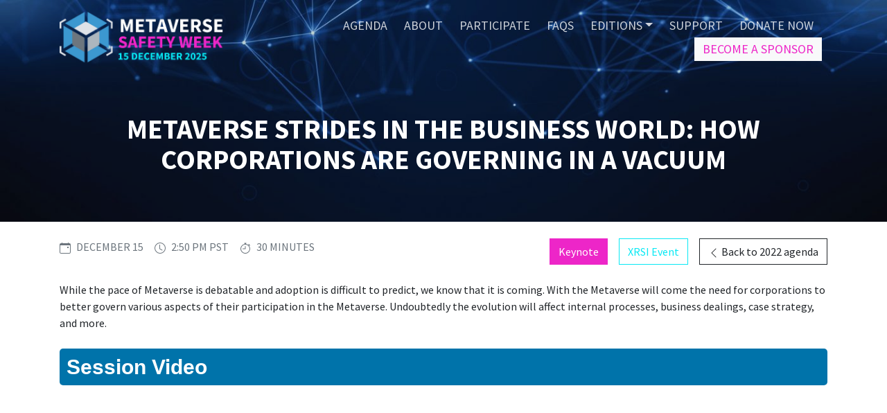

--- FILE ---
content_type: text/html; charset=UTF-8
request_url: https://metaversesafetyweek.org/event/metaverse-strides-in-the-business-world-how-corporations-are-governing-in-a-vacuum/
body_size: 19193
content:
<!doctype html>
<html lang="en-US">

<head>
    <meta charset="UTF-8">
    <meta name="viewport" content="width=device-width, initial-scale=1">
    <link rel="profile" href="https://gmpg.org/xfn/11">
    <!-- Favicons -->
    <link rel="apple-touch-icon" sizes="180x180" href="https://metaversesafetyweek.org/wp-content/themes/daweek/img/favicon/apple-touch-icon.png">
    <link rel="icon" type="image/png" sizes="32x32" href="https://metaversesafetyweek.org/wp-content/themes/daweek/img/favicon/favicon-32x32.png">
    <link rel="icon" type="image/png" sizes="16x16" href="https://metaversesafetyweek.org/wp-content/themes/daweek/img/favicon/favicon-16x16.png">
    <link rel="manifest" href="https://metaversesafetyweek.org/wp-content/themes/daweek/img/favicon/site.webmanifest">
    <link rel="mask-icon" href="https://metaversesafetyweek.org/wp-content/themes/daweek/img/favicon/safari-pinned-tab.svg" color="#0d6efd">
    <meta name="msapplication-TileColor" content="#ffffff">
    <meta name="theme-color" content="#ffffff">

        <meta property="og:title" content="Metaverse Strides in the Business World: How Corporations are Governing in a Vacuum | Metaverse Safety Week 2025 | 15 December" />
    <meta property="og:image" content="" />
    
    <meta property="og:description" content="Metaverse Safety Week is an international community effort, led by the X Reality Safety Intelligence (XRSI), featuring industry leaders from around the world and spanning five days." />
    <meta name="twitter:card" content="summary" />
    <meta name="twitter:site" content="@xrsidotorg" />
    <meta name="twitter:creator" content="@xrsidotorg" />
    <meta property="twitter:image" content="https://metaversesafetyweek.org/wp-content/uploads/MSW25-Wallpaper-scaled.png" />
    <meta property="og:url" content="https://metaversesafetyweek.org/event/metaverse-strides-in-the-business-world-how-corporations-are-governing-in-a-vacuum/" />
    
    
    



    <!-- Loads the internal WP jQuery -->
        <meta name='robots' content='index, follow, max-image-preview:large, max-snippet:-1, max-video-preview:-1' />
	<style>img:is([sizes="auto" i], [sizes^="auto," i]) { contain-intrinsic-size: 3000px 1500px }</style>
	
	<!-- This site is optimized with the Yoast SEO plugin v23.6 - https://yoast.com/wordpress/plugins/seo/ -->
	<title>Metaverse Strides in the Business World: How Corporations are Governing in a Vacuum - Metaverse Safety Week 2025</title>
	<link rel="canonical" href="https://metaversesafetyweek.org/event/metaverse-strides-in-the-business-world-how-corporations-are-governing-in-a-vacuum/" />
	<meta property="og:locale" content="en_US" />
	<meta property="og:type" content="article" />
	<meta property="og:title" content="Metaverse Strides in the Business World: How Corporations are Governing in a Vacuum - Metaverse Safety Week 2025" />
	<meta property="og:description" content="While the pace of Metaverse is debatable and adoption is difficult to predict, we know that it is coming. With the Metaverse will come the need for corporations to better govern various aspects of their participation in the Metaverse. Undoubtedly the evolution will affect internal processes, business dealings, case strategy, and more. Session Video See [&hellip;]" />
	<meta property="og:url" content="https://metaversesafetyweek.org/event/metaverse-strides-in-the-business-world-how-corporations-are-governing-in-a-vacuum/" />
	<meta property="og:site_name" content="Metaverse Safety Week 2025" />
	<meta property="article:modified_time" content="2023-04-13T08:55:02+00:00" />
	<meta name="twitter:card" content="summary_large_image" />
	<meta name="twitter:site" content="@XRSIdotorg" />
	<meta name="twitter:label1" content="Est. reading time" />
	<meta name="twitter:data1" content="1 minute" />
	<script type="application/ld+json" class="yoast-schema-graph">{"@context":"https://schema.org","@graph":[{"@type":"WebPage","@id":"https://metaversesafetyweek.org/event/metaverse-strides-in-the-business-world-how-corporations-are-governing-in-a-vacuum/","url":"https://metaversesafetyweek.org/event/metaverse-strides-in-the-business-world-how-corporations-are-governing-in-a-vacuum/","name":"Metaverse Strides in the Business World: How Corporations are Governing in a Vacuum - Metaverse Safety Week 2025","isPartOf":{"@id":"https://metaversesafetyweek.org/#website"},"datePublished":"2022-08-16T17:05:17+00:00","dateModified":"2023-04-13T08:55:02+00:00","breadcrumb":{"@id":"https://metaversesafetyweek.org/event/metaverse-strides-in-the-business-world-how-corporations-are-governing-in-a-vacuum/#breadcrumb"},"inLanguage":"en-US","potentialAction":[{"@type":"ReadAction","target":["https://metaversesafetyweek.org/event/metaverse-strides-in-the-business-world-how-corporations-are-governing-in-a-vacuum/"]}]},{"@type":"BreadcrumbList","@id":"https://metaversesafetyweek.org/event/metaverse-strides-in-the-business-world-how-corporations-are-governing-in-a-vacuum/#breadcrumb","itemListElement":[{"@type":"ListItem","position":1,"name":"Home","item":"https://metaversesafetyweek.org/"},{"@type":"ListItem","position":2,"name":"Metaverse Strides in the Business World: How Corporations are Governing in a Vacuum"}]},{"@type":"WebSite","@id":"https://metaversesafetyweek.org/#website","url":"https://metaversesafetyweek.org/","name":"Metaverse Safety Week 2025","description":"A global safety awareness campaign, every year from 10-15 December","publisher":{"@id":"https://metaversesafetyweek.org/#organization"},"potentialAction":[{"@type":"SearchAction","target":{"@type":"EntryPoint","urlTemplate":"https://metaversesafetyweek.org/?s={search_term_string}"},"query-input":{"@type":"PropertyValueSpecification","valueRequired":true,"valueName":"search_term_string"}}],"inLanguage":"en-US"},{"@type":"Organization","@id":"https://metaversesafetyweek.org/#organization","name":"X Reality Safety Intelligence (XRSI)","url":"https://metaversesafetyweek.org/","logo":{"@type":"ImageObject","inLanguage":"en-US","@id":"https://metaversesafetyweek.org/#/schema/logo/image/","url":"https://metaversesafetyweek.org/wp-content/uploads/2023/06/logo-horizontal-black-TM.png","contentUrl":"https://metaversesafetyweek.org/wp-content/uploads/2023/06/logo-horizontal-black-TM.png","width":7143,"height":2029,"caption":"X Reality Safety Intelligence (XRSI)"},"image":{"@id":"https://metaversesafetyweek.org/#/schema/logo/image/"},"sameAs":["https://x.com/XRSIdotorg"]}]}</script>
	<!-- / Yoast SEO plugin. -->


<link rel='dns-prefetch' href='//ajax.googleapis.com' />
<link rel='dns-prefetch' href='//www.googletagmanager.com' />
<link rel="alternate" type="application/rss+xml" title="Metaverse Safety Week 2025 &raquo; Feed" href="https://metaversesafetyweek.org/feed/" />
<link rel="alternate" type="application/rss+xml" title="Metaverse Safety Week 2025 &raquo; Comments Feed" href="https://metaversesafetyweek.org/comments/feed/" />
<script type="text/javascript">
/* <![CDATA[ */
window._wpemojiSettings = {"baseUrl":"https:\/\/s.w.org\/images\/core\/emoji\/16.0.1\/72x72\/","ext":".png","svgUrl":"https:\/\/s.w.org\/images\/core\/emoji\/16.0.1\/svg\/","svgExt":".svg","source":{"concatemoji":"https:\/\/metaversesafetyweek.org\/wp-includes\/js\/wp-emoji-release.min.js?ver=6.8.3"}};
/*! This file is auto-generated */
!function(s,n){var o,i,e;function c(e){try{var t={supportTests:e,timestamp:(new Date).valueOf()};sessionStorage.setItem(o,JSON.stringify(t))}catch(e){}}function p(e,t,n){e.clearRect(0,0,e.canvas.width,e.canvas.height),e.fillText(t,0,0);var t=new Uint32Array(e.getImageData(0,0,e.canvas.width,e.canvas.height).data),a=(e.clearRect(0,0,e.canvas.width,e.canvas.height),e.fillText(n,0,0),new Uint32Array(e.getImageData(0,0,e.canvas.width,e.canvas.height).data));return t.every(function(e,t){return e===a[t]})}function u(e,t){e.clearRect(0,0,e.canvas.width,e.canvas.height),e.fillText(t,0,0);for(var n=e.getImageData(16,16,1,1),a=0;a<n.data.length;a++)if(0!==n.data[a])return!1;return!0}function f(e,t,n,a){switch(t){case"flag":return n(e,"\ud83c\udff3\ufe0f\u200d\u26a7\ufe0f","\ud83c\udff3\ufe0f\u200b\u26a7\ufe0f")?!1:!n(e,"\ud83c\udde8\ud83c\uddf6","\ud83c\udde8\u200b\ud83c\uddf6")&&!n(e,"\ud83c\udff4\udb40\udc67\udb40\udc62\udb40\udc65\udb40\udc6e\udb40\udc67\udb40\udc7f","\ud83c\udff4\u200b\udb40\udc67\u200b\udb40\udc62\u200b\udb40\udc65\u200b\udb40\udc6e\u200b\udb40\udc67\u200b\udb40\udc7f");case"emoji":return!a(e,"\ud83e\udedf")}return!1}function g(e,t,n,a){var r="undefined"!=typeof WorkerGlobalScope&&self instanceof WorkerGlobalScope?new OffscreenCanvas(300,150):s.createElement("canvas"),o=r.getContext("2d",{willReadFrequently:!0}),i=(o.textBaseline="top",o.font="600 32px Arial",{});return e.forEach(function(e){i[e]=t(o,e,n,a)}),i}function t(e){var t=s.createElement("script");t.src=e,t.defer=!0,s.head.appendChild(t)}"undefined"!=typeof Promise&&(o="wpEmojiSettingsSupports",i=["flag","emoji"],n.supports={everything:!0,everythingExceptFlag:!0},e=new Promise(function(e){s.addEventListener("DOMContentLoaded",e,{once:!0})}),new Promise(function(t){var n=function(){try{var e=JSON.parse(sessionStorage.getItem(o));if("object"==typeof e&&"number"==typeof e.timestamp&&(new Date).valueOf()<e.timestamp+604800&&"object"==typeof e.supportTests)return e.supportTests}catch(e){}return null}();if(!n){if("undefined"!=typeof Worker&&"undefined"!=typeof OffscreenCanvas&&"undefined"!=typeof URL&&URL.createObjectURL&&"undefined"!=typeof Blob)try{var e="postMessage("+g.toString()+"("+[JSON.stringify(i),f.toString(),p.toString(),u.toString()].join(",")+"));",a=new Blob([e],{type:"text/javascript"}),r=new Worker(URL.createObjectURL(a),{name:"wpTestEmojiSupports"});return void(r.onmessage=function(e){c(n=e.data),r.terminate(),t(n)})}catch(e){}c(n=g(i,f,p,u))}t(n)}).then(function(e){for(var t in e)n.supports[t]=e[t],n.supports.everything=n.supports.everything&&n.supports[t],"flag"!==t&&(n.supports.everythingExceptFlag=n.supports.everythingExceptFlag&&n.supports[t]);n.supports.everythingExceptFlag=n.supports.everythingExceptFlag&&!n.supports.flag,n.DOMReady=!1,n.readyCallback=function(){n.DOMReady=!0}}).then(function(){return e}).then(function(){var e;n.supports.everything||(n.readyCallback(),(e=n.source||{}).concatemoji?t(e.concatemoji):e.wpemoji&&e.twemoji&&(t(e.twemoji),t(e.wpemoji)))}))}((window,document),window._wpemojiSettings);
/* ]]> */
</script>
<style id='wp-emoji-styles-inline-css' type='text/css'>

	img.wp-smiley, img.emoji {
		display: inline !important;
		border: none !important;
		box-shadow: none !important;
		height: 1em !important;
		width: 1em !important;
		margin: 0 0.07em !important;
		vertical-align: -0.1em !important;
		background: none !important;
		padding: 0 !important;
	}
</style>
<link rel='stylesheet' id='wp-block-library-css' href='https://metaversesafetyweek.org/wp-includes/css/dist/block-library/style.min.css?ver=6.8.3' type='text/css' media='all' />
<style id='classic-theme-styles-inline-css' type='text/css'>
/*! This file is auto-generated */
.wp-block-button__link{color:#fff;background-color:#32373c;border-radius:9999px;box-shadow:none;text-decoration:none;padding:calc(.667em + 2px) calc(1.333em + 2px);font-size:1.125em}.wp-block-file__button{background:#32373c;color:#fff;text-decoration:none}
</style>
<link rel='stylesheet' id='wp-bootstrap-blocks-styles-css' href='https://metaversesafetyweek.org/wp-content/plugins/wp-bootstrap-blocks/build/style-index.css?ver=5.2.0' type='text/css' media='all' />
<style id='global-styles-inline-css' type='text/css'>
:root{--wp--preset--aspect-ratio--square: 1;--wp--preset--aspect-ratio--4-3: 4/3;--wp--preset--aspect-ratio--3-4: 3/4;--wp--preset--aspect-ratio--3-2: 3/2;--wp--preset--aspect-ratio--2-3: 2/3;--wp--preset--aspect-ratio--16-9: 16/9;--wp--preset--aspect-ratio--9-16: 9/16;--wp--preset--color--black: #000000;--wp--preset--color--cyan-bluish-gray: #abb8c3;--wp--preset--color--white: #ffffff;--wp--preset--color--pale-pink: #f78da7;--wp--preset--color--vivid-red: #cf2e2e;--wp--preset--color--luminous-vivid-orange: #ff6900;--wp--preset--color--luminous-vivid-amber: #fcb900;--wp--preset--color--light-green-cyan: #7bdcb5;--wp--preset--color--vivid-green-cyan: #00d084;--wp--preset--color--pale-cyan-blue: #8ed1fc;--wp--preset--color--vivid-cyan-blue: #0693e3;--wp--preset--color--vivid-purple: #9b51e0;--wp--preset--color--primary: #08e9f4;--wp--preset--color--secondary: #ed26c8;--wp--preset--color--tertiary: #058b91;--wp--preset--color--tertiary-light: #1bb4bc;--wp--preset--color--dark: #212529;--wp--preset--color--light: #e9ecef;--wp--preset--color--transparent: transparent;--wp--preset--gradient--vivid-cyan-blue-to-vivid-purple: linear-gradient(135deg,rgba(6,147,227,1) 0%,rgb(155,81,224) 100%);--wp--preset--gradient--light-green-cyan-to-vivid-green-cyan: linear-gradient(135deg,rgb(122,220,180) 0%,rgb(0,208,130) 100%);--wp--preset--gradient--luminous-vivid-amber-to-luminous-vivid-orange: linear-gradient(135deg,rgba(252,185,0,1) 0%,rgba(255,105,0,1) 100%);--wp--preset--gradient--luminous-vivid-orange-to-vivid-red: linear-gradient(135deg,rgba(255,105,0,1) 0%,rgb(207,46,46) 100%);--wp--preset--gradient--very-light-gray-to-cyan-bluish-gray: linear-gradient(135deg,rgb(238,238,238) 0%,rgb(169,184,195) 100%);--wp--preset--gradient--cool-to-warm-spectrum: linear-gradient(135deg,rgb(74,234,220) 0%,rgb(151,120,209) 20%,rgb(207,42,186) 40%,rgb(238,44,130) 60%,rgb(251,105,98) 80%,rgb(254,248,76) 100%);--wp--preset--gradient--blush-light-purple: linear-gradient(135deg,rgb(255,206,236) 0%,rgb(152,150,240) 100%);--wp--preset--gradient--blush-bordeaux: linear-gradient(135deg,rgb(254,205,165) 0%,rgb(254,45,45) 50%,rgb(107,0,62) 100%);--wp--preset--gradient--luminous-dusk: linear-gradient(135deg,rgb(255,203,112) 0%,rgb(199,81,192) 50%,rgb(65,88,208) 100%);--wp--preset--gradient--pale-ocean: linear-gradient(135deg,rgb(255,245,203) 0%,rgb(182,227,212) 50%,rgb(51,167,181) 100%);--wp--preset--gradient--electric-grass: linear-gradient(135deg,rgb(202,248,128) 0%,rgb(113,206,126) 100%);--wp--preset--gradient--midnight: linear-gradient(135deg,rgb(2,3,129) 0%,rgb(40,116,252) 100%);--wp--preset--font-size--small: 13px;--wp--preset--font-size--medium: 20px;--wp--preset--font-size--large: 36px;--wp--preset--font-size--x-large: 42px;--wp--preset--spacing--20: 0.44rem;--wp--preset--spacing--30: 0.67rem;--wp--preset--spacing--40: 1rem;--wp--preset--spacing--50: 1.5rem;--wp--preset--spacing--60: 2.25rem;--wp--preset--spacing--70: 3.38rem;--wp--preset--spacing--80: 5.06rem;--wp--preset--shadow--natural: 6px 6px 9px rgba(0, 0, 0, 0.2);--wp--preset--shadow--deep: 12px 12px 50px rgba(0, 0, 0, 0.4);--wp--preset--shadow--sharp: 6px 6px 0px rgba(0, 0, 0, 0.2);--wp--preset--shadow--outlined: 6px 6px 0px -3px rgba(255, 255, 255, 1), 6px 6px rgba(0, 0, 0, 1);--wp--preset--shadow--crisp: 6px 6px 0px rgba(0, 0, 0, 1);}:where(.is-layout-flex){gap: 0.5em;}:where(.is-layout-grid){gap: 0.5em;}body .is-layout-flex{display: flex;}.is-layout-flex{flex-wrap: wrap;align-items: center;}.is-layout-flex > :is(*, div){margin: 0;}body .is-layout-grid{display: grid;}.is-layout-grid > :is(*, div){margin: 0;}:where(.wp-block-columns.is-layout-flex){gap: 2em;}:where(.wp-block-columns.is-layout-grid){gap: 2em;}:where(.wp-block-post-template.is-layout-flex){gap: 1.25em;}:where(.wp-block-post-template.is-layout-grid){gap: 1.25em;}.has-black-color{color: var(--wp--preset--color--black) !important;}.has-cyan-bluish-gray-color{color: var(--wp--preset--color--cyan-bluish-gray) !important;}.has-white-color{color: var(--wp--preset--color--white) !important;}.has-pale-pink-color{color: var(--wp--preset--color--pale-pink) !important;}.has-vivid-red-color{color: var(--wp--preset--color--vivid-red) !important;}.has-luminous-vivid-orange-color{color: var(--wp--preset--color--luminous-vivid-orange) !important;}.has-luminous-vivid-amber-color{color: var(--wp--preset--color--luminous-vivid-amber) !important;}.has-light-green-cyan-color{color: var(--wp--preset--color--light-green-cyan) !important;}.has-vivid-green-cyan-color{color: var(--wp--preset--color--vivid-green-cyan) !important;}.has-pale-cyan-blue-color{color: var(--wp--preset--color--pale-cyan-blue) !important;}.has-vivid-cyan-blue-color{color: var(--wp--preset--color--vivid-cyan-blue) !important;}.has-vivid-purple-color{color: var(--wp--preset--color--vivid-purple) !important;}.has-black-background-color{background-color: var(--wp--preset--color--black) !important;}.has-cyan-bluish-gray-background-color{background-color: var(--wp--preset--color--cyan-bluish-gray) !important;}.has-white-background-color{background-color: var(--wp--preset--color--white) !important;}.has-pale-pink-background-color{background-color: var(--wp--preset--color--pale-pink) !important;}.has-vivid-red-background-color{background-color: var(--wp--preset--color--vivid-red) !important;}.has-luminous-vivid-orange-background-color{background-color: var(--wp--preset--color--luminous-vivid-orange) !important;}.has-luminous-vivid-amber-background-color{background-color: var(--wp--preset--color--luminous-vivid-amber) !important;}.has-light-green-cyan-background-color{background-color: var(--wp--preset--color--light-green-cyan) !important;}.has-vivid-green-cyan-background-color{background-color: var(--wp--preset--color--vivid-green-cyan) !important;}.has-pale-cyan-blue-background-color{background-color: var(--wp--preset--color--pale-cyan-blue) !important;}.has-vivid-cyan-blue-background-color{background-color: var(--wp--preset--color--vivid-cyan-blue) !important;}.has-vivid-purple-background-color{background-color: var(--wp--preset--color--vivid-purple) !important;}.has-black-border-color{border-color: var(--wp--preset--color--black) !important;}.has-cyan-bluish-gray-border-color{border-color: var(--wp--preset--color--cyan-bluish-gray) !important;}.has-white-border-color{border-color: var(--wp--preset--color--white) !important;}.has-pale-pink-border-color{border-color: var(--wp--preset--color--pale-pink) !important;}.has-vivid-red-border-color{border-color: var(--wp--preset--color--vivid-red) !important;}.has-luminous-vivid-orange-border-color{border-color: var(--wp--preset--color--luminous-vivid-orange) !important;}.has-luminous-vivid-amber-border-color{border-color: var(--wp--preset--color--luminous-vivid-amber) !important;}.has-light-green-cyan-border-color{border-color: var(--wp--preset--color--light-green-cyan) !important;}.has-vivid-green-cyan-border-color{border-color: var(--wp--preset--color--vivid-green-cyan) !important;}.has-pale-cyan-blue-border-color{border-color: var(--wp--preset--color--pale-cyan-blue) !important;}.has-vivid-cyan-blue-border-color{border-color: var(--wp--preset--color--vivid-cyan-blue) !important;}.has-vivid-purple-border-color{border-color: var(--wp--preset--color--vivid-purple) !important;}.has-vivid-cyan-blue-to-vivid-purple-gradient-background{background: var(--wp--preset--gradient--vivid-cyan-blue-to-vivid-purple) !important;}.has-light-green-cyan-to-vivid-green-cyan-gradient-background{background: var(--wp--preset--gradient--light-green-cyan-to-vivid-green-cyan) !important;}.has-luminous-vivid-amber-to-luminous-vivid-orange-gradient-background{background: var(--wp--preset--gradient--luminous-vivid-amber-to-luminous-vivid-orange) !important;}.has-luminous-vivid-orange-to-vivid-red-gradient-background{background: var(--wp--preset--gradient--luminous-vivid-orange-to-vivid-red) !important;}.has-very-light-gray-to-cyan-bluish-gray-gradient-background{background: var(--wp--preset--gradient--very-light-gray-to-cyan-bluish-gray) !important;}.has-cool-to-warm-spectrum-gradient-background{background: var(--wp--preset--gradient--cool-to-warm-spectrum) !important;}.has-blush-light-purple-gradient-background{background: var(--wp--preset--gradient--blush-light-purple) !important;}.has-blush-bordeaux-gradient-background{background: var(--wp--preset--gradient--blush-bordeaux) !important;}.has-luminous-dusk-gradient-background{background: var(--wp--preset--gradient--luminous-dusk) !important;}.has-pale-ocean-gradient-background{background: var(--wp--preset--gradient--pale-ocean) !important;}.has-electric-grass-gradient-background{background: var(--wp--preset--gradient--electric-grass) !important;}.has-midnight-gradient-background{background: var(--wp--preset--gradient--midnight) !important;}.has-small-font-size{font-size: var(--wp--preset--font-size--small) !important;}.has-medium-font-size{font-size: var(--wp--preset--font-size--medium) !important;}.has-large-font-size{font-size: var(--wp--preset--font-size--large) !important;}.has-x-large-font-size{font-size: var(--wp--preset--font-size--x-large) !important;}
:where(.wp-block-post-template.is-layout-flex){gap: 1.25em;}:where(.wp-block-post-template.is-layout-grid){gap: 1.25em;}
:where(.wp-block-columns.is-layout-flex){gap: 2em;}:where(.wp-block-columns.is-layout-grid){gap: 2em;}
:root :where(.wp-block-pullquote){font-size: 1.5em;line-height: 1.6;}
</style>
<link rel='stylesheet' id='child-style-css' href='https://metaversesafetyweek.org/wp-content/themes/daweek/css/child-theme.css?ver=6.8.3' type='text/css' media='all' />
<link rel='stylesheet' id='fontawesome-css' href='https://metaversesafetyweek.org/wp-content/themes/bootscore-5/css/lib/fontawesome.min.css?ver=6.8.3' type='text/css' media='all' />
<script type="text/javascript" src="https://metaversesafetyweek.org/wp-includes/js/jquery/jquery.min.js?ver=3.7.1" id="jquery-core-js"></script>
<script type="text/javascript" src="https://metaversesafetyweek.org/wp-includes/js/jquery/jquery-migrate.min.js?ver=3.4.1" id="jquery-migrate-js"></script>

<!-- Google tag (gtag.js) snippet added by Site Kit -->

<!-- Google Analytics snippet added by Site Kit -->
<script type="text/javascript" src="https://www.googletagmanager.com/gtag/js?id=G-2B2T7YRX4M" id="google_gtagjs-js" async></script>
<script type="text/javascript" id="google_gtagjs-js-after">
/* <![CDATA[ */
window.dataLayer = window.dataLayer || [];function gtag(){dataLayer.push(arguments);}
gtag("set","linker",{"domains":["metaversesafetyweek.org"]});
gtag("js", new Date());
gtag("set", "developer_id.dZTNiMT", true);
gtag("config", "G-2B2T7YRX4M");
/* ]]> */
</script>

<!-- End Google tag (gtag.js) snippet added by Site Kit -->
<script></script><link rel="https://api.w.org/" href="https://metaversesafetyweek.org/wp-json/" /><link rel="alternate" title="JSON" type="application/json" href="https://metaversesafetyweek.org/wp-json/wp/v2/event/1188" /><link rel="EditURI" type="application/rsd+xml" title="RSD" href="https://metaversesafetyweek.org/xmlrpc.php?rsd" />
<meta name="generator" content="WordPress 6.8.3" />
<link rel='shortlink' href='https://metaversesafetyweek.org/?p=1188' />
<link rel="alternate" title="oEmbed (JSON)" type="application/json+oembed" href="https://metaversesafetyweek.org/wp-json/oembed/1.0/embed?url=https%3A%2F%2Fmetaversesafetyweek.org%2Fevent%2Fmetaverse-strides-in-the-business-world-how-corporations-are-governing-in-a-vacuum%2F" />
<link rel="alternate" title="oEmbed (XML)" type="text/xml+oembed" href="https://metaversesafetyweek.org/wp-json/oembed/1.0/embed?url=https%3A%2F%2Fmetaversesafetyweek.org%2Fevent%2Fmetaverse-strides-in-the-business-world-how-corporations-are-governing-in-a-vacuum%2F&#038;format=xml" />
<meta name="generator" content="Site Kit by Google 1.138.0" /><meta name="generator" content="Powered by WPBakery Page Builder - drag and drop page builder for WordPress."/>
<style type="text/css">.blue-message {
background: none repeat scroll 0 0 #3399ff;
    color: #ffffff;
    text-shadow: none;
    font-size: 16px;
    line-height: 24px;
    padding: 10px;
} 
.green-message {
background: none repeat scroll 0 0 #8cc14c;
    color: #ffffff;
    text-shadow: none;
    font-size: 16px;
    line-height: 24px;
    padding: 10px;
} 
.orange-message {
background: none repeat scroll 0 0 #faa732;
    color: #ffffff;
    text-shadow: none;
    font-size: 16px;
    line-height: 24px;
    padding: 10px;
} 
.red-message {
background: none repeat scroll 0 0 #da4d31;
    color: #ffffff;
    text-shadow: none;
    font-size: 16px;
    line-height: 24px;
    padding: 10px;
} 
.grey-message {
background: none repeat scroll 0 0 #53555c;
    color: #ffffff;
    text-shadow: none;
    font-size: 16px;
    line-height: 24px;
    padding: 10px;
} 
.left-block {
background: none repeat scroll 0 0px, radial-gradient(ellipse at center center, #ffffff 0%, #f2f2f2 100%) repeat scroll 0 0 rgba(0, 0, 0, 0);
    color: #8b8e97;
    padding: 10px;
    margin: 10px;
    float: left;
} 
.right-block {
background: none repeat scroll 0 0px, radial-gradient(ellipse at center center, #ffffff 0%, #f2f2f2 100%) repeat scroll 0 0 rgba(0, 0, 0, 0);
    color: #8b8e97;
    padding: 10px;
    margin: 10px;
    float: right;
} 
.blockquotes {
background: none;
    border-left: 5px solid #f1f1f1;
    color: #8B8E97;
    font-size: 16px;
    font-style: italic;
    line-height: 22px;
    padding-left: 15px;
    padding: 10px;
    width: 60%;
    float: left;
} 
</style><meta name="generator" content="Powered by Slider Revolution 6.6.16 - responsive, Mobile-Friendly Slider Plugin for WordPress with comfortable drag and drop interface." />
<link rel="icon" href="https://metaversesafetyweek.org/wp-content/uploads/2024/09/cropped-MSW24-Logo_matrix-background-32x32.png" sizes="32x32" />
<link rel="icon" href="https://metaversesafetyweek.org/wp-content/uploads/2024/09/cropped-MSW24-Logo_matrix-background-192x192.png" sizes="192x192" />
<link rel="apple-touch-icon" href="https://metaversesafetyweek.org/wp-content/uploads/2024/09/cropped-MSW24-Logo_matrix-background-180x180.png" />
<meta name="msapplication-TileImage" content="https://metaversesafetyweek.org/wp-content/uploads/2024/09/cropped-MSW24-Logo_matrix-background-270x270.png" />
<script>function setREVStartSize(e){
			//window.requestAnimationFrame(function() {
				window.RSIW = window.RSIW===undefined ? window.innerWidth : window.RSIW;
				window.RSIH = window.RSIH===undefined ? window.innerHeight : window.RSIH;
				try {
					var pw = document.getElementById(e.c).parentNode.offsetWidth,
						newh;
					pw = pw===0 || isNaN(pw) || (e.l=="fullwidth" || e.layout=="fullwidth") ? window.RSIW : pw;
					e.tabw = e.tabw===undefined ? 0 : parseInt(e.tabw);
					e.thumbw = e.thumbw===undefined ? 0 : parseInt(e.thumbw);
					e.tabh = e.tabh===undefined ? 0 : parseInt(e.tabh);
					e.thumbh = e.thumbh===undefined ? 0 : parseInt(e.thumbh);
					e.tabhide = e.tabhide===undefined ? 0 : parseInt(e.tabhide);
					e.thumbhide = e.thumbhide===undefined ? 0 : parseInt(e.thumbhide);
					e.mh = e.mh===undefined || e.mh=="" || e.mh==="auto" ? 0 : parseInt(e.mh,0);
					if(e.layout==="fullscreen" || e.l==="fullscreen")
						newh = Math.max(e.mh,window.RSIH);
					else{
						e.gw = Array.isArray(e.gw) ? e.gw : [e.gw];
						for (var i in e.rl) if (e.gw[i]===undefined || e.gw[i]===0) e.gw[i] = e.gw[i-1];
						e.gh = e.el===undefined || e.el==="" || (Array.isArray(e.el) && e.el.length==0)? e.gh : e.el;
						e.gh = Array.isArray(e.gh) ? e.gh : [e.gh];
						for (var i in e.rl) if (e.gh[i]===undefined || e.gh[i]===0) e.gh[i] = e.gh[i-1];
											
						var nl = new Array(e.rl.length),
							ix = 0,
							sl;
						e.tabw = e.tabhide>=pw ? 0 : e.tabw;
						e.thumbw = e.thumbhide>=pw ? 0 : e.thumbw;
						e.tabh = e.tabhide>=pw ? 0 : e.tabh;
						e.thumbh = e.thumbhide>=pw ? 0 : e.thumbh;
						for (var i in e.rl) nl[i] = e.rl[i]<window.RSIW ? 0 : e.rl[i];
						sl = nl[0];
						for (var i in nl) if (sl>nl[i] && nl[i]>0) { sl = nl[i]; ix=i;}
						var m = pw>(e.gw[ix]+e.tabw+e.thumbw) ? 1 : (pw-(e.tabw+e.thumbw)) / (e.gw[ix]);
						newh =  (e.gh[ix] * m) + (e.tabh + e.thumbh);
					}
					var el = document.getElementById(e.c);
					if (el!==null && el) el.style.height = newh+"px";
					el = document.getElementById(e.c+"_wrapper");
					if (el!==null && el) {
						el.style.height = newh+"px";
						el.style.display = "block";
					}
				} catch(e){
					console.log("Failure at Presize of Slider:" + e)
				}
			//});
		  };</script>
<noscript><style> .wpb_animate_when_almost_visible { opacity: 1; }</style></noscript></head>

<body data-rsssl=1 class="wp-singular event-template-default single single-event postid-1188 wp-custom-logo wp-embed-responsive wp-theme-bootscore-5 wp-child-theme-daweek wpb-js-composer js-comp-ver-7.1 vc_responsive">

    <div id="to-top"></div>

    <div id="page" class="site">

        <header id="masthead" class="site-header">

            <nav id="nav-main" class="navbar navbar-expand-xl navbar-dark fixed-top">

                <div class="backdrop-overlay"></div>

                <div class="container">
                    <!-- Your site title as branding in the menu -->
					                        <div class="navbar-brand d-block"><a href="https://metaversesafetyweek.org/" class="custom-logo-link" rel="home"><img width="500" height="170" src="https://metaversesafetyweek.org/wp-content/uploads/MSW-2025-Logo_blue_clearBG.png" class="custom-logo" alt="Metaverse Safety Week 2025" decoding="async" fetchpriority="high" srcset="https://metaversesafetyweek.org/wp-content/uploads/MSW-2025-Logo_blue_clearBG.png 500w, https://metaversesafetyweek.org/wp-content/uploads/MSW-2025-Logo_blue_clearBG-300x102.png 300w" sizes="(max-width: 500px) 100vw, 500px" /></a></div>
                    <!-- end custom logo -->

                    <!-- Top Nav Widget -->
                    <div class="top-nav flex-grow-1 flex-xl-grow-0 d-flex justify-content-end align-items-center">
                                            </div>


                    <button class="navbar-toggler right border-secondary py-2 ms-2" type="button" data-toggle="offcanvas" data-target="#offcanvas-menu-right" aria-controls="offcanvas-menu-right" aria-expanded="false" aria-controls="offcanvas-menu-right">
                    <svg xmlns="http://www.w3.org/2000/svg" width="1.6em" height="1.6em" fill="currentColor" class="bi bi-list" viewBox="0 0 16 16">
                        <path fill-rule="evenodd" d="M2.5 11.5A.5.5 0 0 1 3 11h10a.5.5 0 0 1 0 1H3a.5.5 0 0 1-.5-.5zm0-4A.5.5 0 0 1 3 7h10a.5.5 0 0 1 0 1H3a.5.5 0 0 1-.5-.5zm0-4A.5.5 0 0 1 3 3h10a.5.5 0 0 1 0 1H3a.5.5 0 0 1-.5-.5z"/>
                    </svg>
                    <span class="visually-hidden-focusable">Menu</span>
                    </button>


                    <div class="offcanvas expand-xl offcanvas-right flex-fill" data-body="backdrop" tabindex="-1" id="offcanvas-menu-right">
                        <a href="javascript:void(0)" class="offcanvas-header expand-xl link-light" data-toggle="offcanvas">
                            <svg xmlns="http://www.w3.org/2000/svg" width="1.6em" height="1.6em" fill="currentColor" class="bi bi-x" viewBox="0 0 16 16">
                                <path d="M4.646 4.646a.5.5 0 0 1 .708 0L8 7.293l2.646-2.647a.5.5 0 0 1 .708.708L8.707 8l2.647 2.646a.5.5 0 0 1-.708.708L8 8.707l-2.646 2.647a.5.5 0 0 1-.708-.708L7.293 8 4.646 5.354a.5.5 0 0 1 0-.708z"/>
                            </svg>
                        </a>
                        <div class="offcanvas-body expand-xl">

                            <!-- Wp Bootstrap Nav Walker -->
                            <div id="bootscore-navbar" class="bs-nav"><ul id="menu-main-menu" class="nav navbar-nav justify-content-center justify-content-xl-end" itemscope itemtype="http://www.schema.org/SiteNavigationElement"><li  id="menu-item-3414" class="menu-item menu-item-type-post_type menu-item-object-page menu-item-3414 nav-item"><a itemprop="url" href="https://metaversesafetyweek.org/agenda/" class="nav-link"><span itemprop="name">Agenda</span></a></li>
<li  id="menu-item-146" class="menu-item menu-item-type-post_type menu-item-object-page menu-item-146 nav-item"><a itemprop="url" href="https://metaversesafetyweek.org/about/" class="nav-link"><span itemprop="name">About</span></a></li>
<li  id="menu-item-2531" class="menu-item menu-item-type-post_type menu-item-object-page menu-item-2531 nav-item"><a itemprop="url" href="https://metaversesafetyweek.org/supporters/participant-interest-form/" class="nav-link"><span itemprop="name">Participate</span></a></li>
<li  id="menu-item-2687" class="menu-item menu-item-type-post_type menu-item-object-page menu-item-2687 nav-item"><a itemprop="url" href="https://metaversesafetyweek.org/frequently-asked-questions-faqs/" class="nav-link"><span itemprop="name">FAQs</span></a></li>
<li  id="menu-item-2235" class="menu-item menu-item-type-custom menu-item-object-custom menu-item-has-children dropdown menu-item-2235 nav-item"><a href="#" data-bs-toggle="dropdown" aria-haspopup="true" aria-expanded="false" class="dropdown-toggle nav-link" id="menu-item-dropdown-2235"><span itemprop="name">Editions</span></a>
<ul class="dropdown-menu" aria-labelledby="menu-item-dropdown-2235">
	<li  id="menu-item-4005" class="menu-item menu-item-type-post_type menu-item-object-page menu-item-4005 nav-item"><a itemprop="url" href="https://metaversesafetyweek.org/2025-edition/" class="dropdown-item"><span itemprop="name">2025 Edition</span></a></li>
	<li  id="menu-item-4001" class="menu-item menu-item-type-post_type menu-item-object-page menu-item-4001 nav-item"><a itemprop="url" href="https://metaversesafetyweek.org/speakers-2025/" class="dropdown-item"><span itemprop="name">2025 Speakers</span></a></li>
	<li  id="menu-item-3413" class="menu-item menu-item-type-post_type menu-item-object-page menu-item-3413 nav-item"><a itemprop="url" href="https://metaversesafetyweek.org/agenda/" class="dropdown-item"><span itemprop="name">2024 Edition</span></a></li>
	<li  id="menu-item-2452" class="menu-item menu-item-type-post_type menu-item-object-page menu-item-2452 nav-item"><a itemprop="url" href="https://metaversesafetyweek.org/2023-edition/" class="dropdown-item"><span itemprop="name">2023 Edition</span></a></li>
	<li  id="menu-item-929" class="menu-item menu-item-type-post_type menu-item-object-page menu-item-929 nav-item"><a itemprop="url" href="https://metaversesafetyweek.org/2022-edition/" class="dropdown-item"><span itemprop="name">2022 Edition</span></a></li>
	<li  id="menu-item-1278" class="menu-item menu-item-type-post_type menu-item-object-page menu-item-1278 nav-item"><a itemprop="url" href="https://metaversesafetyweek.org/2022-edition/speakers-2022/" class="dropdown-item"><span itemprop="name">2022 Speakers</span></a></li>
	<li  id="menu-item-1276" class="menu-item menu-item-type-post_type menu-item-object-page menu-item-1276 nav-item"><a itemprop="url" href="https://metaversesafetyweek.org/2021-edition/" class="dropdown-item"><span itemprop="name">2021 Edition</span></a></li>
	<li  id="menu-item-1277" class="menu-item menu-item-type-post_type menu-item-object-page menu-item-1277 nav-item"><a itemprop="url" href="https://metaversesafetyweek.org/2021-edition/speakers-2021/" class="dropdown-item"><span itemprop="name">2021 Speakers</span></a></li>
</ul>
</li>
<li  id="menu-item-123" class="menu-item menu-item-type-post_type menu-item-object-page menu-item-123 nav-item"><a itemprop="url" href="https://metaversesafetyweek.org/supporters/" class="nav-link"><span itemprop="name">Support</span></a></li>
<li  id="menu-item-1864" class="menu-item menu-item-type-custom menu-item-object-custom menu-item-1864 nav-item"><a itemprop="url" href="https://xrsi.org/donate" class="nav-link"><span itemprop="name">Donate Now</span></a></li>
<li  id="menu-item-899" class="hl menu-item menu-item-type-post_type menu-item-object-page menu-item-899 nav-item"><a itemprop="url" href="https://metaversesafetyweek.org/supporters/become-a-sponsor/" class="nav-link"><span itemprop="name">Become a sponsor</span></a></li>
</ul></div>
                        </div>
                    </div><!-- offcanvas -->

                    <!-- Top Nav Search Large -->
                    <div class="top-nav-search-xl d-none d-xl-block order-lg-3 ms-2">
                                            </div>

                </div><!-- container -->

            </nav>

        </header><!-- #masthead -->

        
<div id="content" class="site-content">
    <div id="primary" class="content-area">

        <!-- Hook to add something nice -->
                <header class="entry-header">
    <div class="post-thumbnail">
        <img width="576" height="576" src="https://metaversesafetyweek.org/wp-content/uploads/2021/11/bkgnd_v4-web-576x576.jpg" class="img-fluid w-100 d-block d-sm-none" alt="" decoding="async" srcset="https://metaversesafetyweek.org/wp-content/uploads/2021/11/bkgnd_v4-web-576x576.jpg 576w, https://metaversesafetyweek.org/wp-content/uploads/2021/11/bkgnd_v4-web-150x150.jpg 150w, https://metaversesafetyweek.org/wp-content/uploads/2021/11/bkgnd_v4-web-960x960.jpg 960w" sizes="(max-width: 576px) 100vw, 576px" /><img width="768" height="576" src="https://metaversesafetyweek.org/wp-content/uploads/2021/11/bkgnd_v4-web-768x576.jpg" class="img-fluid w-100 d-none d-sm-block d-md-none" alt="" decoding="async" /><img width="992" height="496" src="https://metaversesafetyweek.org/wp-content/uploads/2021/11/bkgnd_v4-web-992x496.jpg" class="img-fluid w-100 d-none d-md-block d-lg-none" alt="" decoding="async" srcset="https://metaversesafetyweek.org/wp-content/uploads/2021/11/bkgnd_v4-web-992x496.jpg 992w, https://metaversesafetyweek.org/wp-content/uploads/2021/11/bkgnd_v4-web-1920x960.jpg 1920w, https://metaversesafetyweek.org/wp-content/uploads/2021/11/bkgnd_v4-web-1400x700.jpg 1400w, https://metaversesafetyweek.org/wp-content/uploads/2021/11/bkgnd_v4-web-1200x600.jpg 1200w" sizes="(max-width: 992px) 100vw, 992px" /><img width="1200" height="400" src="https://metaversesafetyweek.org/wp-content/uploads/2021/11/bkgnd_v4-web-1200x400.jpg" class="img-fluid w-100 d-none d-lg-block d-xl-none" alt="" decoding="async" /><img width="1400" height="350" src="https://metaversesafetyweek.org/wp-content/uploads/2021/11/bkgnd_v4-web-1400x350.jpg" class="img-fluid w-100 d-none d-xl-block d-xxl-none" alt="" decoding="async" /><img width="1920" height="384" src="https://metaversesafetyweek.org/wp-content/uploads/2021/11/bkgnd_v4-web-1920x384.jpg" class="img-fluid w-100 d-none d-xxl-block" alt="" decoding="async" />    </div>
        <div class="overlay visible subtle hc vc">
        <div class="container">
                        <h1 class="page-title">Metaverse Strides in the Business World: How Corporations are Governing in a Vacuum</h1>
                                </div>
    </div>
</header>


                
        <div class="container">
        <div class="row">
            <div class="col">

                <main id="main" class="site-main">
                    <header class="entry-header">
                                                
                        

                            <a class="mt-3 btn btn-link d-block d-lg-none" href="https://metaversesafetyweek.org/2022-edition/"><svg xmlns="http://www.w3.org/2000/svg" width="1em" height="1em" fill="currentColor" class="bi bi-chevron-left" viewBox="0 0 16 16"><path fill-rule="evenodd" d="M11.354 1.646a.5.5 0 0 1 0 .708L5.707 8l5.647 5.646a.5.5 0 0 1-.708.708l-6-6a.5.5 0 0 1 0-.708l6-6a.5.5 0 0 1 .708 0z"/></svg> Back to 2022 agenda</a>

                            <div class="row mb-3 mt-4">
                                <div class="col-lg-6">
                                    <div class="event-meta justify-content-between justify-content-lg-start">
                                        <div class="event-date"><svg xmlns="http://www.w3.org/2000/svg" width="1em" height="1em" fill="currentColor" class="bi bi-calendar-event" viewBox="0 0 16 16"><path d="M11 6.5a.5.5 0 0 1 .5-.5h1a.5.5 0 0 1 .5.5v1a.5.5 0 0 1-.5.5h-1a.5.5 0 0 1-.5-.5v-1z"/><path d="M3.5 0a.5.5 0 0 1 .5.5V1h8V.5a.5.5 0 0 1 1 0V1h1a2 2 0 0 1 2 2v11a2 2 0 0 1-2 2H2a2 2 0 0 1-2-2V3a2 2 0 0 1 2-2h1V.5a.5.5 0 0 1 .5-.5zM1 4v10a1 1 0 0 0 1 1h12a1 1 0 0 0 1-1V4H1z"/></svg><span>December 15</span></div>

                                        <div class="event-time"><svg xmlns="http://www.w3.org/2000/svg" width="1em" height="1em" fill="currentColor" class="bi bi-clock" viewBox="0 0 16 16"><path d="M8 3.5a.5.5 0 0 0-1 0V9a.5.5 0 0 0 .252.434l3.5 2a.5.5 0 0 0 .496-.868L8 8.71V3.5z"/><path d="M8 16A8 8 0 1 0 8 0a8 8 0 0 0 0 16zm7-8A7 7 0 1 1 1 8a7 7 0 0 1 14 0z"/></svg><span>2:50 pm PST</span></div>

                                        <div class="event-duration"><svg xmlns="http://www.w3.org/2000/svg" width="1em" height="1em" fill="currentColor" class="bi bi-stopwatch" viewBox="0 0 16 16"><path d="M8.5 5.6a.5.5 0 1 0-1 0v2.9h-3a.5.5 0 0 0 0 1H8a.5.5 0 0 0 .5-.5V5.6z"/><path d="M6.5 1A.5.5 0 0 1 7 .5h2a.5.5 0 0 1 0 1v.57c1.36.196 2.594.78 3.584 1.64a.715.715 0 0 1 .012-.013l.354-.354-.354-.353a.5.5 0 0 1 .707-.708l1.414 1.415a.5.5 0 1 1-.707.707l-.353-.354-.354.354a.512.512 0 0 1-.013.012A7 7 0 1 1 7 2.071V1.5a.5.5 0 0 1-.5-.5zM8 3a6 6 0 1 0 .001 12A6 6 0 0 0 8 3z"/></svg><span>30 minutes</span></div>
                                    </div>
                                </div>
                                <div class="col-lg-6">
                                    <div class="event-meta">
                                        <button class="ms-0 ms-lg-auto btn btn-secondary">Keynote</button>

                                                                                <button class="ms-3 btn btn-outline-primary">XRSI Event</button>


                                        <a class="ms-3 btn btn-outline-dark d-none d-lg-block" href="https://metaversesafetyweek.org/2022-edition/"><svg xmlns="http://www.w3.org/2000/svg" width="1em" height="1em" fill="currentColor" class="bi bi-chevron-left" viewBox="0 0 16 16"><path fill-rule="evenodd" d="M11.354 1.646a.5.5 0 0 1 0 .708L5.707 8l5.647 5.646a.5.5 0 0 1-.708.708l-6-6a.5.5 0 0 1 0-.708l6-6a.5.5 0 0 1 .708 0z"/></svg> Back to 2022 agenda</a>
                                    </div>
                                </div>
                            </div>
                        </div>
                    </header>

                    <div class="entry-content">
                                                
<p>While the pace of Metaverse is debatable and adoption is difficult to predict, we know that it is coming. With the Metaverse will come the need for corporations to better govern various aspects of their participation in the Metaverse. Undoubtedly the evolution will affect internal processes, business dealings, case strategy, and more.</p>



<div style="height:9px" aria-hidden="true" class="wp-block-spacer"></div>



<h1 style="font-family: 'Arial', sans-serif; font-size: 30px; font-weight: bold; color: #fff; background-color: #0073aa; padding: 10px; border-radius: 5px;">Session Video</h1>



<figure class="wp-block-embed is-type-video is-provider-youtube wp-block-embed-youtube wp-embed-aspect-16-9 wp-has-aspect-ratio"><div class="wp-block-embed__wrapper">
<iframe loading="lazy" title="Day 5 | Metaverse Strides In The Business World: How Corporations Are Governing In A Vacuum" width="640" height="360" src="https://www.youtube.com/embed/7uNKfAVLr-0?feature=oembed" frameborder="0" allow="accelerometer; autoplay; clipboard-write; encrypted-media; gyroscope; picture-in-picture; web-share" referrerpolicy="strict-origin-when-cross-origin" allowfullscreen></iframe>
</div></figure>



<button id="show-summary">See Video Summary</button>

<div id="summary" style="display:none;">
  </p></p>
<p><span style="font-size:11pt"><span style="font-family:Arial"><span style="color:#000000">The Keynote titled &quot;Metaverse Strides in the Business World: How Corporations are Governing in a Vacuum&quot; was presented by Andrea Bonime-Blanc during the Metaverse Safety Week. The Keynote highlighted the need for corporations to better govern various aspects of their participation in the Metaverse, including internal processes, business dealings, and case strategy.&nbsp;</span></span></span></p>

<p><span style="font-size:11pt"><span style="font-family:Arial"><span style="color:#000000">The Keynote also discussed the challenges and opportunities presented by the Metaverse, including the need for pragmatic policy decision-making and governance to ensure responsibility, safety, and inclusion. Bonime-Blanc emphasized the importance of protecting consumer protection, privacy, human rights, global citizen protections, and societal resilience in the Metaverse.&nbsp;</span></span></span></p>

<p><span style="font-size:11pt"><span style="font-family:Arial"><span style="color:#000000">The Keynote made several recommendations for corporations and policymakers to ensure the trustworthy development of the Metaverse, including collaborating with stakeholders, setting standards and regulations, and embracing responsible innovation.</span></span></span></p>

<p><span style="font-size:11pt"><span style="font-family:Arial"><span style="color:#000000">The keynote discussed several key ideas and insights related to the Metaverse and its impact on the business world. Here are some of the main points:</span></span></span></p>

<ol>
	<li style="list-style-type:decimal"><span style="font-size:11pt"><span style="font-family:Arial"><span style="color:#000000">The Metaverse is coming: The keynote emphasized that the Metaverse is inevitable, and businesses need to start preparing for its arrival.</span></span></span></li>
	<li style="list-style-type:decimal"><span style="font-size:11pt"><span style="font-family:Arial"><span style="color:#000000">The need for governance: With the Metaverse will come the need for corporations to better govern various aspects of their participation in the Metaverse. This includes issues related to internal processes, business dealings, case strategy, and more.</span></span></span></li>
	<li style="list-style-type:decimal"><span style="font-size:11pt"><span style="font-family:Arial"><span style="color:#000000">Metaverse safety: The keynote highlighted the need for pragmatic policy decision-making and governance to help build responsibility, safety, and inclusion for the convergence and threats we are confronting. This includes ensuring consumer protection, privacy, human rights, global citizen protections, and societal resilience are upheld.</span></span></span></li>
	<li style="list-style-type:decimal"><span style="font-size:11pt"><span style="font-family:Arial"><span style="color:#000000">Corporate responsibility: The speaker stressed the importance of corporate responsibility in the Metaverse, and the need for businesses to consider the impact of their actions on users and society as a whole.</span></span></span></li>
	<li style="list-style-type:decimal"><span style="font-size:11pt"><span style="font-family:Arial"><span style="color:#000000">The role of regulation: The keynote discussed the role of regulation in the Metaverse, and how it can help ensure that businesses are acting in a responsible and ethical manner.</span></span></span></li>
	<li style="list-style-type:decimal"><span style="font-size:11pt"><span style="font-family:Arial"><span style="color:#000000">Collaboration and partnership: The keynote emphasized the need for collaboration and partnership between businesses, government, and civil society to ensure that the Metaverse is developed in a responsible and inclusive way.</span></span></span></li>
	<li style="list-style-type:decimal"><span style="font-size:11pt"><span style="font-family:Arial"><span style="color:#000000">Business opportunities: The speaker also highlighted the potential business opportunities that the Metaverse presents, and how businesses can leverage these opportunities while also acting responsibly.</span></span></span></li>
</ol>

<p><span style="font-size:11pt"><span style="font-family:Arial"><span style="color:#000000">Overall, the keynote provided valuable insights and recommendations for businesses and policymakers as they navigate the emerging Metaverse landscape.
</span></span></span></p>

</div>



<script src="https://code.jquery.com/jquery-3.6.0.min.js"></script>
<script>
  $(document).ready(function() {
    $('#show-summary').click(function() {
      $('#summary').toggle();
      if ($('#summary').is(":visible")) {
        $(this).text("Hide Video Summary");
      } else {
        $(this).text("See Video Summary");
      }
    });
  });
</script>
<style class="advgb-styles-renderer">
  #show-summary {
    background-color: #0073aa;
    color: #fff;
    border: none;
    padding: 10px 20px;
    font-size: 25px;
    font-weight: bold;
    border-radius: 5px;
    cursor: pointer;
  }

  #show-summary:hover {
    background-color: #005e8e;
  }
</style>                    </div>
                    
                    <div class="event-links mb-4">
                                                                    </div>
                </main> <!-- #main -->
            </div><!-- col -->
                    </div><!-- row -->
        </div><!-- container -->
    </div><!-- #primary -->
</div><!-- #content -->


	

<footer>
        <div id="wrapper-footer">
        <div class="container">
            
            <!-- Top Footer Widget -->
                        
            
            <div class="row">

                <!-- Footer 1 Widget -->
                                    <div class="col-md-6 col-lg">
                        <div>
                            <div class="footer_widget mb-4"><div class="wpforms-container wpforms-container-full wpforms-block" id="wpforms-204"><form id="wpforms-form-204" class="wpforms-validate wpforms-form wpforms-ajax-form" data-formid="204" method="post" enctype="multipart/form-data" action="/event/metaverse-strides-in-the-business-world-how-corporations-are-governing-in-a-vacuum/" data-token="78c3ed4bdff8f970c257044bc10a04d9" data-token-time="1764589908"><div class="wpforms-head-container"><div class="wpforms-title">Sign Up for News and Updates</div><div class="wpforms-description">Sign up below to be added to the <strong>XRSI mailing list</strong> and stay informed in the mission for safer immersive environments for all. You’ll also receive the <strong>Metaverse Safety Week</strong> emails to keep you up-to-date on how to get involved with our yearly event.</div></div><noscript class="wpforms-error-noscript">Please enable JavaScript in your browser to complete this form.</noscript><div class="wpforms-field-container"><div id="wpforms-204-field_1-container" class="wpforms-field wpforms-field-name" data-field-id="1"><label class="wpforms-field-label" for="wpforms-204-field_1">Name <span class="wpforms-required-label">*</span></label><div class="wpforms-field-row wpforms-field-large"><div class="wpforms-field-row-block wpforms-first wpforms-one-half"><input type="text" id="wpforms-204-field_1" class="wpforms-field-name-first wpforms-field-required" name="wpforms[fields][1][first]" required><label for="wpforms-204-field_1" class="wpforms-field-sublabel after">First</label></div><div class="wpforms-field-row-block wpforms-one-half"><input type="text" id="wpforms-204-field_1-last" class="wpforms-field-name-last wpforms-field-required" name="wpforms[fields][1][last]" required><label for="wpforms-204-field_1-last" class="wpforms-field-sublabel after">Last</label></div></div></div><div id="wpforms-204-field_2-container" class="wpforms-field wpforms-field-email" data-field-id="2"><label class="wpforms-field-label" for="wpforms-204-field_2">Email <span class="wpforms-required-label">*</span></label><input type="email" id="wpforms-204-field_2" class="wpforms-field-large wpforms-field-required" name="wpforms[fields][2]" spellcheck="false" required></div><div id="wpforms-204-field_3-container" class="wpforms-field wpforms-field-gdpr-checkbox" data-field-id="3"><label class="wpforms-field-label wpforms-label-hide">GDPR Agreement <span class="wpforms-required-label">*</span></label><ul id="wpforms-204-field_3" class="wpforms-field-required"><li class="choice-1"><input type="checkbox" id="wpforms-204-field_3_1" name="wpforms[fields][3][]" value="I consent to having this website store my submitted information so they can provide me the service I&#039;m asking for, according to the &lt;a href=&quot;https://metaversesafetyweek.org/privacy-policy/&quot; target=&quot;_blank&quot;&gt;Privacy Policy&lt;/a&gt;" required ><label class="wpforms-field-label-inline" for="wpforms-204-field_3_1">I consent to having this website store my submitted information so they can provide me the service I'm asking for, according to the <a href="https://metaversesafetyweek.org/privacy-policy/" target="_blank">Privacy Policy</a> <span class="wpforms-required-label">*</span></label></li></ul></div></div><!-- .wpforms-field-container --><div class="wpforms-submit-container" ><input type="hidden" name="wpforms[id]" value="204"><input type="hidden" name="page_title" value="Metaverse Strides in the Business World: How Corporations are Governing in a Vacuum"><input type="hidden" name="page_url" value="https://metaversesafetyweek.org/event/metaverse-strides-in-the-business-world-how-corporations-are-governing-in-a-vacuum/"><input type="hidden" name="page_id" value="1188"><input type="hidden" name="wpforms[post_id]" value="1188"><button type="submit" name="wpforms[submit]" id="wpforms-submit-204" class="wpforms-submit" data-alt-text="Sending..." data-submit-text="Submit" aria-live="assertive" value="wpforms-submit">Submit</button><img loading="lazy" decoding="async" src="https://metaversesafetyweek.org/wp-content/plugins/wpforms/assets/images/submit-spin.svg" class="wpforms-submit-spinner" style="display: none;" width="26" height="26" alt="Loading"></div></form></div>  <!-- .wpforms-container --></div>                        </div>
                    </div>
                                

                <!-- Footer 2 Widget -->
                                    <div class="col-md-6 col-lg">
                        <div>
                            <div class="footer_widget mb-4"><div class="menu-footer-menu-container"><ul id="menu-footer-menu" class="menu" itemscope itemtype="http://www.schema.org/SiteNavigationElement"><li id="menu-item-255" class="menu-item menu-item-type-post_type menu-item-object-page menu-item-255"><a href="https://metaversesafetyweek.org/about/">About Metaverse Safety Week</a></li>
<li id="menu-item-2862" class="menu-item menu-item-type-post_type menu-item-object-page menu-item-2862"><a href="https://metaversesafetyweek.org/2023-edition/">Agenda</a></li>
<li id="menu-item-2863" class="menu-item menu-item-type-post_type menu-item-object-page menu-item-2863"><a href="https://metaversesafetyweek.org/supporters/become-a-sponsor/">Sponsor</a></li>
<li id="menu-item-256" class="menu-item menu-item-type-post_type menu-item-object-page menu-item-256"><a href="https://metaversesafetyweek.org/supporters/">Support</a></li>
<li id="menu-item-1863" class="menu-item menu-item-type-custom menu-item-object-custom menu-item-1863"><a href="https://xrsi.org/donate">Donate</a></li>
</ul></div></div>                        </div>
                    </div>
                                

                <!-- Footer 3 Widget -->
                
                                    <div class="col-md-6 col-lg">
                        <div>
                            <div class="footer_widget mb-4">
<h3 class="wp-block-heading">Connect with XRSI</h3>
</div><div class="footer_widget mb-4">
<ul class="wp-block-social-links is-layout-flex wp-block-social-links-is-layout-flex"><li class="wp-social-link wp-social-link-chain  wp-block-social-link"><a rel="noopener nofollow" target="_blank" href="https://xrsi.org/" class="wp-block-social-link-anchor"><svg width="24" height="24" viewBox="0 0 24 24" version="1.1" xmlns="http://www.w3.org/2000/svg" aria-hidden="true" focusable="false"><path d="M15.6,7.2H14v1.5h1.6c2,0,3.7,1.7,3.7,3.7s-1.7,3.7-3.7,3.7H14v1.5h1.6c2.8,0,5.2-2.3,5.2-5.2,0-2.9-2.3-5.2-5.2-5.2zM4.7,12.4c0-2,1.7-3.7,3.7-3.7H10V7.2H8.4c-2.9,0-5.2,2.3-5.2,5.2,0,2.9,2.3,5.2,5.2,5.2H10v-1.5H8.4c-2,0-3.7-1.7-3.7-3.7zm4.6.9h5.3v-1.5H9.3v1.5z"></path></svg><span class="wp-block-social-link-label screen-reader-text">Link</span></a></li>

<li class="wp-social-link wp-social-link-linkedin  wp-block-social-link"><a rel="noopener nofollow" target="_blank" href="https://www.linkedin.com/company/xrsidotorg/" class="wp-block-social-link-anchor"><svg width="24" height="24" viewBox="0 0 24 24" version="1.1" xmlns="http://www.w3.org/2000/svg" aria-hidden="true" focusable="false"><path d="M19.7,3H4.3C3.582,3,3,3.582,3,4.3v15.4C3,20.418,3.582,21,4.3,21h15.4c0.718,0,1.3-0.582,1.3-1.3V4.3 C21,3.582,20.418,3,19.7,3z M8.339,18.338H5.667v-8.59h2.672V18.338z M7.004,8.574c-0.857,0-1.549-0.694-1.549-1.548 c0-0.855,0.691-1.548,1.549-1.548c0.854,0,1.547,0.694,1.547,1.548C8.551,7.881,7.858,8.574,7.004,8.574z M18.339,18.338h-2.669 v-4.177c0-0.996-0.017-2.278-1.387-2.278c-1.389,0-1.601,1.086-1.601,2.206v4.249h-2.667v-8.59h2.559v1.174h0.037 c0.356-0.675,1.227-1.387,2.526-1.387c2.703,0,3.203,1.779,3.203,4.092V18.338z"></path></svg><span class="wp-block-social-link-label screen-reader-text">LinkedIn</span></a></li>

<li class="wp-social-link wp-social-link-x  wp-block-social-link"><a rel="noopener nofollow" target="_blank" href="https://x.com/XRSIdotorg" class="wp-block-social-link-anchor"><svg width="24" height="24" viewBox="0 0 24 24" version="1.1" xmlns="http://www.w3.org/2000/svg" aria-hidden="true" focusable="false"><path d="M13.982 10.622 20.54 3h-1.554l-5.693 6.618L8.745 3H3.5l6.876 10.007L3.5 21h1.554l6.012-6.989L15.868 21h5.245l-7.131-10.378Zm-2.128 2.474-.697-.997-5.543-7.93H8l4.474 6.4.697.996 5.815 8.318h-2.387l-4.745-6.787Z" /></svg><span class="wp-block-social-link-label screen-reader-text">X</span></a></li></ul>
</div><div class="footer_widget mb-4">
<div style="height:32px" aria-hidden="true" class="wp-block-spacer"></div>
</div><div class="footer_widget mb-4">
<p class="has-medium-font-size"><em>Powered by</em></p>
</div><div class="footer_widget mb-4">
<figure class="wp-block-image size-large is-resized"><a href="https://xrsi.org/"><img loading="lazy" decoding="async" width="1024" height="291" src="https://metaversesafetyweek.org/wp-content/uploads/2023/06/logo-horizontal-white-TM-1024x291.png" alt="" class="wp-image-2283" style="width:207px;height:58px" srcset="https://metaversesafetyweek.org/wp-content/uploads/2023/06/logo-horizontal-white-TM-1024x291.png 1024w, https://metaversesafetyweek.org/wp-content/uploads/2023/06/logo-horizontal-white-TM-300x85.png 300w, https://metaversesafetyweek.org/wp-content/uploads/2023/06/logo-horizontal-white-TM-768x218.png 768w, https://metaversesafetyweek.org/wp-content/uploads/2023/06/logo-horizontal-white-TM-1536x436.png 1536w, https://metaversesafetyweek.org/wp-content/uploads/2023/06/logo-horizontal-white-TM-2048x582.png 2048w" sizes="auto, (max-width: 1024px) 100vw, 1024px" /></a></figure>
</div>                        </div>
                    </div>
                                

                <!-- Footer 4 Widget -->
                                <!-- Footer Widgets End -->

            </div>
            
            
            
        </div>
    </div>
    
    <div id="colophon" class="bootscore-info py-3">
        <div class="container">
            <div class="row">
                <div class="col-md text-center text-md-start">
                    <small>&copy;&nbsp;2025 - Metaverse Safety Week 2025 - <a class="text-light" href="https://metaversesafetyweek.org/privacy-policy/">Privacy Policy</a></small>
                </div>
                <!--<div class="col-md-6 text-center text-md-end">
                    <a href="https://www.facebook.com/itreremagisrl" target="_blank"><svg xmlns="http://www.w3.org/2000/svg" width="1em" height="1em" fill="#000000" class="bi bi-facebook" viewBox="0 0 16 16"><path d="M16 8.049c0-4.446-3.582-8.05-8-8.05C3.58 0-.002 3.603-.002 8.05c0 4.017 2.926 7.347 6.75 7.951v-5.625h-2.03V8.05H6.75V6.275c0-2.017 1.195-3.131 3.022-3.131.876 0 1.791.157 1.791.157v1.98h-1.009c-.993 0-1.303.621-1.303 1.258v1.51h2.218l-.354 2.326H9.25V16c3.824-.604 6.75-3.934 6.75-7.951z"/></svg></a>
                </div>-->
            </div>
            
        </div>
    </div>

</footer>

<div class="top-button">
    <a href="#to-top" class="btn btn-primary shadow">
        <svg xmlns="http://www.w3.org/2000/svg" width="1rem" height="1rem" fill="currentColor" class="bi bi-chevron-up" viewBox="0 0 16 16">
        <path fill-rule="evenodd" d="M7.646 4.646a.5.5 0 0 1 .708 0l6 6a.5.5 0 0 1-.708.708L8 5.707l-5.646 5.647a.5.5 0 0 1-.708-.708l6-6z"/>
        </svg>
        <span class="sr-only">Back to top</span>
    </a>
</div>

</div><!-- #page -->


		<script>
			window.RS_MODULES = window.RS_MODULES || {};
			window.RS_MODULES.modules = window.RS_MODULES.modules || {};
			window.RS_MODULES.waiting = window.RS_MODULES.waiting || [];
			window.RS_MODULES.defered = true;
			window.RS_MODULES.moduleWaiting = window.RS_MODULES.moduleWaiting || {};
			window.RS_MODULES.type = 'compiled';
		</script>
		<script type="speculationrules">
{"prefetch":[{"source":"document","where":{"and":[{"href_matches":"\/*"},{"not":{"href_matches":["\/wp-*.php","\/wp-admin\/*","\/wp-content\/uploads\/*","\/wp-content\/*","\/wp-content\/plugins\/*","\/wp-content\/themes\/daweek\/*","\/wp-content\/themes\/bootscore-5\/*","\/*\\?(.+)"]}},{"not":{"selector_matches":"a[rel~=\"nofollow\"]"}},{"not":{"selector_matches":".no-prefetch, .no-prefetch a"}}]},"eagerness":"conservative"}]}
</script>
			<script type="text/javascript">function showhide_toggle(e,t,r,g){var a=jQuery("#"+e+"-link-"+t),s=jQuery("a",a),i=jQuery("#"+e+"-content-"+t),l=jQuery("#"+e+"-toggle-"+t);a.toggleClass("sh-show sh-hide"),i.toggleClass("sh-show sh-hide").toggle(),"true"===s.attr("aria-expanded")?s.attr("aria-expanded","false"):s.attr("aria-expanded","true"),l.text()===r?(l.text(g),a.trigger("sh-link:more")):(l.text(r),a.trigger("sh-link:less")),a.trigger("sh-link:toggle")}</script>
	<link rel='stylesheet' id='rs-plugin-settings-css' href='https://metaversesafetyweek.org/wp-content/plugins/revslider/public/assets/css/rs6.css?ver=6.6.16' type='text/css' media='all' />
<style id='rs-plugin-settings-inline-css' type='text/css'>
#rs-demo-id {}
</style>
<link rel='stylesheet' id='wpforms-classic-full-css' href='https://metaversesafetyweek.org/wp-content/plugins/wpforms/assets/css/frontend/classic/wpforms-full.min.css?ver=1.9.1.4' type='text/css' media='all' />
<script type="text/javascript" src="https://metaversesafetyweek.org/wp-content/plugins/revslider/public/assets/js/rbtools.min.js?ver=6.6.16" defer async id="tp-tools-js"></script>
<script type="text/javascript" src="https://metaversesafetyweek.org/wp-content/plugins/revslider/public/assets/js/rs6.min.js?ver=6.6.16" defer async id="revmin-js"></script>
<script type="text/javascript" src="https://ajax.googleapis.com/ajax/libs/webfont/1.6.26/webfont.js?ver=6.8.3" id="fontloader_js-js"></script>
<script type="text/javascript" id="fontloader_js-js-after">
/* <![CDATA[ */
WebFont.load({google:{families:["Source Sans Pro:200,400,700","Roboto Slab:200,400,700"]}});
/* ]]> */
</script>
<script type="text/javascript" src="https://metaversesafetyweek.org/wp-content/themes/daweek/js/jquery.scrollTo.min.js?ver=2.1.3" id="scrollto-js-js"></script>
<script type="text/javascript" src="https://metaversesafetyweek.org/wp-content/themes/daweek/js/slick.min.js?ver=1.8.1" id="slick-js-js"></script>
<script type="text/javascript" src="https://metaversesafetyweek.org/wp-content/themes/daweek/js/app.js?ver=20210319" id="child-script-js"></script>
<script type="text/javascript" src="https://metaversesafetyweek.org/wp-content/themes/bootscore-5/js/lib/bootstrap.bundle.min.js?ver=20151215" id="bootstrap-js"></script>
<script type="text/javascript" src="https://metaversesafetyweek.org/wp-content/themes/bootscore-5/js/theme.js?ver=20151215" id="bootscore-script-js"></script>
<script type="text/javascript" src="https://metaversesafetyweek.org/wp-content/plugins/wpforms/assets/lib/jquery.validate.min.js?ver=1.20.1" id="wpforms-validation-js"></script>
<script type="text/javascript" src="https://metaversesafetyweek.org/wp-content/plugins/wpforms/assets/lib/mailcheck.min.js?ver=1.1.2" id="wpforms-mailcheck-js"></script>
<script type="text/javascript" src="https://metaversesafetyweek.org/wp-content/plugins/wpforms/assets/lib/punycode.min.js?ver=1.0.0" id="wpforms-punycode-js"></script>
<script type="text/javascript" src="https://metaversesafetyweek.org/wp-content/plugins/wpforms/assets/js/share/utils.min.js?ver=1.9.1.4" id="wpforms-generic-utils-js"></script>
<script type="text/javascript" src="https://metaversesafetyweek.org/wp-content/plugins/wpforms/assets/js/frontend/wpforms.min.js?ver=1.9.1.4" id="wpforms-js"></script>
<script></script><script type='text/javascript'>
/* <![CDATA[ */
var wpforms_settings = {"val_required":"This field is required.","val_email":"Please enter a valid email address.","val_email_suggestion":"Did you mean {suggestion}?","val_email_suggestion_title":"Click to accept this suggestion.","val_email_restricted":"This email address is not allowed.","val_number":"Please enter a valid number.","val_number_positive":"Please enter a valid positive number.","val_minimum_price":"Amount entered is less than the required minimum.","val_confirm":"Field values do not match.","val_checklimit":"You have exceeded the number of allowed selections: {#}.","val_limit_characters":"{count} of {limit} max characters.","val_limit_words":"{count} of {limit} max words.","val_recaptcha_fail_msg":"Google reCAPTCHA verification failed, please try again later.","val_turnstile_fail_msg":"Cloudflare Turnstile verification failed, please try again later.","val_inputmask_incomplete":"Please fill out the field in required format.","uuid_cookie":"1","locale":"en","country":"","country_list_label":"Country list","wpforms_plugin_url":"https:\/\/metaversesafetyweek.org\/wp-content\/plugins\/wpforms\/","gdpr":"1","ajaxurl":"https:\/\/metaversesafetyweek.org\/wp-admin\/admin-ajax.php","mailcheck_enabled":"1","mailcheck_domains":[],"mailcheck_toplevel_domains":["dev"],"is_ssl":"1","currency_code":"USD","currency_thousands":",","currency_decimals":"2","currency_decimal":".","currency_symbol":"$","currency_symbol_pos":"left","val_requiredpayment":"Payment is required.","val_creditcard":"Please enter a valid credit card number.","val_post_max_size":"The total size of the selected files {totalSize} MB exceeds the allowed limit {maxSize} MB.","val_time12h":"Please enter time in 12-hour AM\/PM format (eg 8:45 AM).","val_time24h":"Please enter time in 24-hour format (eg 22:45).","val_time_limit":"Please enter time between {minTime} and {maxTime}.","val_url":"Please enter a valid URL.","val_fileextension":"File type is not allowed.","val_filesize":"File exceeds max size allowed. File was not uploaded.","post_max_size":"67108864","error_updating_token":"Error updating token. Please try again or contact support if the issue persists.","network_error":"Network error or server is unreachable. Check your connection or try again later.","token_cache_lifetime":"86400","hn_data":[],"val_password_strength":"A stronger password is required. Consider using upper and lower case letters, numbers, and symbols.","val_phone":"Please enter a valid phone number.","entry_preview_iframe_styles":["https:\/\/metaversesafetyweek.org\/wp-includes\/js\/tinymce\/skins\/lightgray\/content.min.css?ver=6.8.3","https:\/\/metaversesafetyweek.org\/wp-includes\/css\/dashicons.min.css?ver=6.8.3","https:\/\/metaversesafetyweek.org\/wp-includes\/js\/tinymce\/skins\/wordpress\/wp-content.css?ver=6.8.3","https:\/\/metaversesafetyweek.org\/wp-content\/plugins\/wpforms\/assets\/pro\/css\/fields\/richtext\/editor-content.min.css"]}
/* ]]> */
</script>

</body>
</html>


--- FILE ---
content_type: text/css
request_url: https://metaversesafetyweek.org/wp-content/themes/daweek/css/child-theme.css?ver=6.8.3
body_size: 300778
content:
/*!
 * Bootstrap v5.0.0-beta2 (https://getbootstrap.com/)
 * Copyright 2011-2021 The Bootstrap Authors
 * Copyright 2011-2021 Twitter, Inc.
 * Licensed under MIT (https://github.com/twbs/bootstrap/blob/main/LICENSE)
 */:root{--bs-blue: #0d6efd;--bs-indigo: #6610f2;--bs-purple: #6f42c1;--bs-pink: #d63384;--bs-red: #dc3545;--bs-orange: #fd7e14;--bs-yellow: #ffc107;--bs-green: #198754;--bs-teal: #20c997;--bs-cyan: #0dcaf0;--bs-white: #fff;--bs-gray: #6c757d;--bs-gray-dark: #343a40;--bs-primary: #08e9f4;--bs-secondary: #ed26c8;--bs-success: #198754;--bs-info: #0dcaf0;--bs-warning: #ffc107;--bs-danger: #dc3545;--bs-light: #f8f9fa;--bs-dark: #212529;--bs-font-sans-serif: "Source Sans Pro", sans-serif;--bs-font-monospace: SFMono-Regular, Menlo, Monaco, Consolas, "Liberation Mono", "Courier New", monospace;--bs-gradient: linear-gradient(180deg, rgba(255, 255, 255, 0.15), rgba(255, 255, 255, 0))}*,*::before,*::after{box-sizing:border-box}@media(prefers-reduced-motion: no-preference){:root{scroll-behavior:smooth}}body{margin:0;font-family:"Source Sans Pro",sans-serif;font-size:1rem;font-weight:400;line-height:1.5;color:#212529;background-color:#fff;-webkit-text-size-adjust:100%;-webkit-tap-highlight-color:rgba(0,0,0,0)}[tabindex="-1"]:focus:not(:focus-visible){outline:0 !important}hr{margin:1rem 0;color:inherit;background-color:currentColor;border:0;opacity:.25}hr:not([size]){height:1px}h6,.h6,h5,.h5,h4,.h4,h3,.h3,h2,.h2,h1,.page .entry-header .entry-title-holder .entry-parent,.blog .entry-header .entry-title-holder .entry-parent,.category .entry-header .entry-title-holder .entry-parent,.single-post .entry-header .entry-title-holder .entry-parent,.single-event .entry-header .entry-title-holder .entry-parent,.h1{margin-top:0;margin-bottom:.5rem;font-family:"Source Sans Pro",sans-serif;font-weight:700;line-height:1.1}h1,.page .entry-header .entry-title-holder .entry-parent,.blog .entry-header .entry-title-holder .entry-parent,.category .entry-header .entry-title-holder .entry-parent,.single-post .entry-header .entry-title-holder .entry-parent,.single-event .entry-header .entry-title-holder .entry-parent,.h1{font-size:calc(1.375rem + 1.5vw)}@media(min-width: 1200px){h1,.page .entry-header .entry-title-holder .entry-parent,.blog .entry-header .entry-title-holder .entry-parent,.category .entry-header .entry-title-holder .entry-parent,.single-post .entry-header .entry-title-holder .entry-parent,.single-event .entry-header .entry-title-holder .entry-parent,.h1{font-size:2.5rem}}h2,.h2{font-size:calc(1.325rem + 0.9vw)}@media(min-width: 1200px){h2,.h2{font-size:2rem}}h3,.h3{font-size:calc(1.3rem + 0.6vw)}@media(min-width: 1200px){h3,.h3{font-size:1.75rem}}h4,.h4{font-size:calc(1.275rem + 0.3vw)}@media(min-width: 1200px){h4,.h4{font-size:1.5rem}}h5,.h5{font-size:1.25rem}h6,.h6{font-size:1rem}p{margin-top:0;margin-bottom:1rem}abbr[title],abbr[data-bs-original-title]{text-decoration:underline;text-decoration:underline dotted;cursor:help;text-decoration-skip-ink:none}address{margin-bottom:1rem;font-style:normal;line-height:inherit}ol,ul{padding-left:2rem}ol,ul,dl{margin-top:0;margin-bottom:1rem}ol ol,ul ul,ol ul,ul ol{margin-bottom:0}dt{font-weight:700}dd{margin-bottom:.5rem;margin-left:0}blockquote{margin:0 0 1rem}b,strong{font-weight:bolder}small,.small{font-size:0.875em}mark,.mark{padding:.2em;background-color:#fcf8e3}sub,sup{position:relative;font-size:0.75em;line-height:0;vertical-align:baseline}sub{bottom:-0.25em}sup{top:-0.5em}a{color:#ed26c8;text-decoration:none}a:hover{color:#be1ea0}a:not([href]):not([class]),a:not([href]):not([class]):hover{color:inherit;text-decoration:none}pre,code,kbd,samp{font-family:var(--bs-font-monospace);font-size:1em;direction:ltr /* rtl:ignore */;unicode-bidi:bidi-override}pre{display:block;margin-top:0;margin-bottom:1rem;overflow:auto;font-size:0.875em}pre code{font-size:inherit;color:inherit;word-break:normal}code{font-size:0.875em;color:#d63384;word-wrap:break-word}a>code{color:inherit}kbd{padding:.2rem .4rem;font-size:0.875em;color:#fff;background-color:#212529;border-radius:0}kbd kbd{padding:0;font-size:1em;font-weight:700}figure{margin:0 0 1rem}img,svg{vertical-align:middle}table{caption-side:bottom;border-collapse:collapse}caption{padding-top:.5rem;padding-bottom:.5rem;color:#6c757d;text-align:left}th{text-align:inherit;text-align:-webkit-match-parent}thead,tbody,tfoot,tr,td,th{border-color:inherit;border-style:solid;border-width:0}label{display:inline-block}button{border-radius:0}button:focus:not(:focus-visible){outline:0}input,button,select,optgroup,textarea{margin:0;font-family:inherit;font-size:inherit;line-height:inherit}button,select{text-transform:none}[role=button]{cursor:pointer}select{word-wrap:normal}[list]::-webkit-calendar-picker-indicator{display:none}button,[type=button],[type=reset],[type=submit]{-webkit-appearance:button}button:not(:disabled),[type=button]:not(:disabled),[type=reset]:not(:disabled),[type=submit]:not(:disabled){cursor:pointer}::-moz-focus-inner{padding:0;border-style:none}textarea{resize:vertical}fieldset{min-width:0;padding:0;margin:0;border:0}legend{float:left;width:100%;padding:0;margin-bottom:.5rem;font-size:calc(1.275rem + 0.3vw);line-height:inherit}@media(min-width: 1200px){legend{font-size:1.5rem}}legend+*{clear:left}::-webkit-datetime-edit-fields-wrapper,::-webkit-datetime-edit-text,::-webkit-datetime-edit-minute,::-webkit-datetime-edit-hour-field,::-webkit-datetime-edit-day-field,::-webkit-datetime-edit-month-field,::-webkit-datetime-edit-year-field{padding:0}::-webkit-inner-spin-button{height:auto}[type=search]{outline-offset:-2px;-webkit-appearance:textfield}::-webkit-search-decoration{-webkit-appearance:none}::-webkit-color-swatch-wrapper{padding:0}::file-selector-button{font:inherit}::-webkit-file-upload-button{font:inherit;-webkit-appearance:button}output{display:inline-block}iframe{border:0}summary{display:list-item;cursor:pointer}progress{vertical-align:baseline}[hidden]{display:none !important}.lead{font-size:1.25rem;font-weight:300}.display-1{font-size:calc(1.625rem + 4.5vw);font-weight:300;line-height:1.1}@media(min-width: 1200px){.display-1{font-size:5rem}}.display-2{font-size:calc(1.575rem + 3.9vw);font-weight:300;line-height:1.1}@media(min-width: 1200px){.display-2{font-size:4.5rem}}.display-3{font-size:calc(1.525rem + 3.3vw);font-weight:300;line-height:1.1}@media(min-width: 1200px){.display-3{font-size:4rem}}.display-4,.entry-content .carousel .slide-content .slide-title{font-size:calc(1.475rem + 2.7vw);font-weight:300;line-height:1.1}@media(min-width: 1200px){.display-4,.entry-content .carousel .slide-content .slide-title{font-size:3.5rem}}.display-5{font-size:calc(1.425rem + 2.1vw);font-weight:300;line-height:1.1}@media(min-width: 1200px){.display-5{font-size:3rem}}.display-6{font-size:calc(1.375rem + 1.5vw);font-weight:300;line-height:1.1}@media(min-width: 1200px){.display-6{font-size:2.5rem}}.list-unstyled{padding-left:0;list-style:none}.list-inline{padding-left:0;list-style:none}.list-inline-item{display:inline-block}.list-inline-item:not(:last-child){margin-right:.5rem}.initialism{font-size:0.875em;text-transform:uppercase}.blockquote{margin-bottom:1rem;font-size:1.25rem}.blockquote>:last-child{margin-bottom:0}.blockquote-footer{margin-top:-1rem;margin-bottom:1rem;font-size:0.875em;color:#6c757d}.blockquote-footer::before{content:"— "}.img-fluid,.page .entry-content .sponsors-list .wp-block-image img,.blog .entry-content .sponsors-list .wp-block-image img,.category .entry-content .sponsors-list .wp-block-image img,.single-post .entry-content .sponsors-list .wp-block-image img,.single-event .entry-content .sponsors-list .wp-block-image img,#nav-main .navbar-brand .custom-logo-link .custom-logo{max-width:100%;height:auto}.img-thumbnail{padding:.25rem;background-color:#fff;border:1px solid #dee2e6;border-radius:0;max-width:100%;height:auto}.figure{display:inline-block}.figure-img{margin-bottom:.5rem;line-height:1}.figure-caption{font-size:0.875em;color:#6c757d}.container,.entry-content .wp-block-cover.cover-full .wp-block-cover__inner-container,.entry-content .wp-block-media-text.cover-full .wp-block-cover__inner-container,.entry-content .wp-block-columns.cover-full .wp-block-cover__inner-container,.container-fluid,.container-xxl,.container-xl,.container-lg,.container-md,.container-sm{width:100%;padding-right:var(--bs-gutter-x, 1rem);padding-left:var(--bs-gutter-x, 1rem);margin-right:auto;margin-left:auto}@media(min-width: 576px){.container-sm,.container,.entry-content .wp-block-cover.cover-full .wp-block-cover__inner-container,.entry-content .wp-block-media-text.cover-full .wp-block-cover__inner-container,.entry-content .wp-block-columns.cover-full .wp-block-cover__inner-container{max-width:540px}}@media(min-width: 768px){.container-md,.container-sm,.container,.entry-content .wp-block-cover.cover-full .wp-block-cover__inner-container,.entry-content .wp-block-media-text.cover-full .wp-block-cover__inner-container,.entry-content .wp-block-columns.cover-full .wp-block-cover__inner-container{max-width:720px}}@media(min-width: 992px){.container-lg,.container-md,.container-sm,.container,.entry-content .wp-block-cover.cover-full .wp-block-cover__inner-container,.entry-content .wp-block-media-text.cover-full .wp-block-cover__inner-container,.entry-content .wp-block-columns.cover-full .wp-block-cover__inner-container{max-width:960px}}@media(min-width: 1200px){.container-xl,.container-lg,.container-md,.container-sm,.container,.entry-content .wp-block-cover.cover-full .wp-block-cover__inner-container,.entry-content .wp-block-media-text.cover-full .wp-block-cover__inner-container,.entry-content .wp-block-columns.cover-full .wp-block-cover__inner-container{max-width:1140px}}@media(min-width: 1400px){.container-xxl,.container-xl,.container-lg,.container-md,.container-sm,.container,.entry-content .wp-block-cover.cover-full .wp-block-cover__inner-container,.entry-content .wp-block-media-text.cover-full .wp-block-cover__inner-container,.entry-content .wp-block-columns.cover-full .wp-block-cover__inner-container{max-width:1320px}}.row{--bs-gutter-x: 2rem;--bs-gutter-y: 0;display:flex;flex-wrap:wrap;margin-top:calc(var(--bs-gutter-y)*-1);margin-right:calc(var(--bs-gutter-x)/-2);margin-left:calc(var(--bs-gutter-x)/-2)}.row>*{flex-shrink:0;width:100%;max-width:100%;padding-right:calc(var(--bs-gutter-x)/2);padding-left:calc(var(--bs-gutter-x)/2);margin-top:var(--bs-gutter-y)}.col{flex:1 0 0%}.row-cols-auto>*{flex:0 0 auto;width:auto}.row-cols-1>*{flex:0 0 auto;width:100%}.row-cols-2>*{flex:0 0 auto;width:50%}.row-cols-3>*{flex:0 0 auto;width:33.3333333333%}.row-cols-4>*{flex:0 0 auto;width:25%}.row-cols-5>*{flex:0 0 auto;width:20%}.row-cols-6>*{flex:0 0 auto;width:16.6666666667%}.col-auto{flex:0 0 auto;width:auto}.col-1{flex:0 0 auto;width:8.3333333333%}.col-2{flex:0 0 auto;width:16.6666666667%}.col-3{flex:0 0 auto;width:25%}.col-4{flex:0 0 auto;width:33.3333333333%}.col-5{flex:0 0 auto;width:41.6666666667%}.col-6{flex:0 0 auto;width:50%}.col-7{flex:0 0 auto;width:58.3333333333%}.col-8{flex:0 0 auto;width:66.6666666667%}.col-9{flex:0 0 auto;width:75%}.col-10{flex:0 0 auto;width:83.3333333333%}.col-11{flex:0 0 auto;width:91.6666666667%}.col-12{flex:0 0 auto;width:100%}.offset-1{margin-left:8.3333333333%}.offset-2{margin-left:16.6666666667%}.offset-3{margin-left:25%}.offset-4{margin-left:33.3333333333%}.offset-5{margin-left:41.6666666667%}.offset-6{margin-left:50%}.offset-7{margin-left:58.3333333333%}.offset-8{margin-left:66.6666666667%}.offset-9{margin-left:75%}.offset-10{margin-left:83.3333333333%}.offset-11{margin-left:91.6666666667%}.g-0,.gx-0{--bs-gutter-x: 0}.g-0,.gy-0{--bs-gutter-y: 0}.g-1,.gx-1{--bs-gutter-x: 0.25rem}.g-1,.gy-1{--bs-gutter-y: 0.25rem}.g-2,.gx-2{--bs-gutter-x: 0.5rem}.g-2,.gy-2{--bs-gutter-y: 0.5rem}.g-3,.gx-3{--bs-gutter-x: 1rem}.g-3,.gy-3{--bs-gutter-y: 1rem}.g-4,.gx-4{--bs-gutter-x: 1.5rem}.g-4,.gy-4{--bs-gutter-y: 1.5rem}.g-5,.gx-5{--bs-gutter-x: 3rem}.g-5,.gy-5{--bs-gutter-y: 3rem}@media(min-width: 576px){.col-sm{flex:1 0 0%}.row-cols-sm-auto>*{flex:0 0 auto;width:auto}.row-cols-sm-1>*{flex:0 0 auto;width:100%}.row-cols-sm-2>*{flex:0 0 auto;width:50%}.row-cols-sm-3>*{flex:0 0 auto;width:33.3333333333%}.row-cols-sm-4>*{flex:0 0 auto;width:25%}.row-cols-sm-5>*{flex:0 0 auto;width:20%}.row-cols-sm-6>*{flex:0 0 auto;width:16.6666666667%}.col-sm-auto{flex:0 0 auto;width:auto}.col-sm-1{flex:0 0 auto;width:8.3333333333%}.col-sm-2{flex:0 0 auto;width:16.6666666667%}.col-sm-3{flex:0 0 auto;width:25%}.col-sm-4{flex:0 0 auto;width:33.3333333333%}.col-sm-5{flex:0 0 auto;width:41.6666666667%}.col-sm-6{flex:0 0 auto;width:50%}.col-sm-7{flex:0 0 auto;width:58.3333333333%}.col-sm-8{flex:0 0 auto;width:66.6666666667%}.col-sm-9{flex:0 0 auto;width:75%}.col-sm-10{flex:0 0 auto;width:83.3333333333%}.col-sm-11{flex:0 0 auto;width:91.6666666667%}.col-sm-12{flex:0 0 auto;width:100%}.offset-sm-0{margin-left:0}.offset-sm-1{margin-left:8.3333333333%}.offset-sm-2{margin-left:16.6666666667%}.offset-sm-3{margin-left:25%}.offset-sm-4{margin-left:33.3333333333%}.offset-sm-5{margin-left:41.6666666667%}.offset-sm-6{margin-left:50%}.offset-sm-7{margin-left:58.3333333333%}.offset-sm-8{margin-left:66.6666666667%}.offset-sm-9{margin-left:75%}.offset-sm-10{margin-left:83.3333333333%}.offset-sm-11{margin-left:91.6666666667%}.g-sm-0,.gx-sm-0{--bs-gutter-x: 0}.g-sm-0,.gy-sm-0{--bs-gutter-y: 0}.g-sm-1,.gx-sm-1{--bs-gutter-x: 0.25rem}.g-sm-1,.gy-sm-1{--bs-gutter-y: 0.25rem}.g-sm-2,.gx-sm-2{--bs-gutter-x: 0.5rem}.g-sm-2,.gy-sm-2{--bs-gutter-y: 0.5rem}.g-sm-3,.gx-sm-3{--bs-gutter-x: 1rem}.g-sm-3,.gy-sm-3{--bs-gutter-y: 1rem}.g-sm-4,.gx-sm-4{--bs-gutter-x: 1.5rem}.g-sm-4,.gy-sm-4{--bs-gutter-y: 1.5rem}.g-sm-5,.gx-sm-5{--bs-gutter-x: 3rem}.g-sm-5,.gy-sm-5{--bs-gutter-y: 3rem}}@media(min-width: 768px){.col-md{flex:1 0 0%}.row-cols-md-auto>*{flex:0 0 auto;width:auto}.row-cols-md-1>*{flex:0 0 auto;width:100%}.row-cols-md-2>*{flex:0 0 auto;width:50%}.row-cols-md-3>*{flex:0 0 auto;width:33.3333333333%}.row-cols-md-4>*{flex:0 0 auto;width:25%}.row-cols-md-5>*{flex:0 0 auto;width:20%}.row-cols-md-6>*{flex:0 0 auto;width:16.6666666667%}.col-md-auto{flex:0 0 auto;width:auto}.col-md-1{flex:0 0 auto;width:8.3333333333%}.col-md-2{flex:0 0 auto;width:16.6666666667%}.col-md-3{flex:0 0 auto;width:25%}.col-md-4{flex:0 0 auto;width:33.3333333333%}.col-md-5{flex:0 0 auto;width:41.6666666667%}.col-md-6{flex:0 0 auto;width:50%}.col-md-7{flex:0 0 auto;width:58.3333333333%}.col-md-8{flex:0 0 auto;width:66.6666666667%}.col-md-9{flex:0 0 auto;width:75%}.col-md-10{flex:0 0 auto;width:83.3333333333%}.col-md-11{flex:0 0 auto;width:91.6666666667%}.col-md-12{flex:0 0 auto;width:100%}.offset-md-0{margin-left:0}.offset-md-1{margin-left:8.3333333333%}.offset-md-2{margin-left:16.6666666667%}.offset-md-3{margin-left:25%}.offset-md-4{margin-left:33.3333333333%}.offset-md-5{margin-left:41.6666666667%}.offset-md-6{margin-left:50%}.offset-md-7{margin-left:58.3333333333%}.offset-md-8{margin-left:66.6666666667%}.offset-md-9{margin-left:75%}.offset-md-10{margin-left:83.3333333333%}.offset-md-11{margin-left:91.6666666667%}.g-md-0,.gx-md-0{--bs-gutter-x: 0}.g-md-0,.gy-md-0{--bs-gutter-y: 0}.g-md-1,.gx-md-1{--bs-gutter-x: 0.25rem}.g-md-1,.gy-md-1{--bs-gutter-y: 0.25rem}.g-md-2,.gx-md-2{--bs-gutter-x: 0.5rem}.g-md-2,.gy-md-2{--bs-gutter-y: 0.5rem}.g-md-3,.gx-md-3{--bs-gutter-x: 1rem}.g-md-3,.gy-md-3{--bs-gutter-y: 1rem}.g-md-4,.gx-md-4{--bs-gutter-x: 1.5rem}.g-md-4,.gy-md-4{--bs-gutter-y: 1.5rem}.g-md-5,.gx-md-5{--bs-gutter-x: 3rem}.g-md-5,.gy-md-5{--bs-gutter-y: 3rem}}@media(min-width: 992px){.col-lg{flex:1 0 0%}.row-cols-lg-auto>*{flex:0 0 auto;width:auto}.row-cols-lg-1>*{flex:0 0 auto;width:100%}.row-cols-lg-2>*{flex:0 0 auto;width:50%}.row-cols-lg-3>*{flex:0 0 auto;width:33.3333333333%}.row-cols-lg-4>*{flex:0 0 auto;width:25%}.row-cols-lg-5>*{flex:0 0 auto;width:20%}.row-cols-lg-6>*{flex:0 0 auto;width:16.6666666667%}.col-lg-auto{flex:0 0 auto;width:auto}.col-lg-1{flex:0 0 auto;width:8.3333333333%}.col-lg-2{flex:0 0 auto;width:16.6666666667%}.col-lg-3{flex:0 0 auto;width:25%}.col-lg-4{flex:0 0 auto;width:33.3333333333%}.col-lg-5{flex:0 0 auto;width:41.6666666667%}.col-lg-6{flex:0 0 auto;width:50%}.col-lg-7{flex:0 0 auto;width:58.3333333333%}.col-lg-8{flex:0 0 auto;width:66.6666666667%}.col-lg-9{flex:0 0 auto;width:75%}.col-lg-10{flex:0 0 auto;width:83.3333333333%}.col-lg-11{flex:0 0 auto;width:91.6666666667%}.col-lg-12{flex:0 0 auto;width:100%}.offset-lg-0{margin-left:0}.offset-lg-1{margin-left:8.3333333333%}.offset-lg-2{margin-left:16.6666666667%}.offset-lg-3{margin-left:25%}.offset-lg-4{margin-left:33.3333333333%}.offset-lg-5{margin-left:41.6666666667%}.offset-lg-6{margin-left:50%}.offset-lg-7{margin-left:58.3333333333%}.offset-lg-8{margin-left:66.6666666667%}.offset-lg-9{margin-left:75%}.offset-lg-10{margin-left:83.3333333333%}.offset-lg-11{margin-left:91.6666666667%}.g-lg-0,.gx-lg-0{--bs-gutter-x: 0}.g-lg-0,.gy-lg-0{--bs-gutter-y: 0}.g-lg-1,.gx-lg-1{--bs-gutter-x: 0.25rem}.g-lg-1,.gy-lg-1{--bs-gutter-y: 0.25rem}.g-lg-2,.gx-lg-2{--bs-gutter-x: 0.5rem}.g-lg-2,.gy-lg-2{--bs-gutter-y: 0.5rem}.g-lg-3,.gx-lg-3{--bs-gutter-x: 1rem}.g-lg-3,.gy-lg-3{--bs-gutter-y: 1rem}.g-lg-4,.gx-lg-4{--bs-gutter-x: 1.5rem}.g-lg-4,.gy-lg-4{--bs-gutter-y: 1.5rem}.g-lg-5,.gx-lg-5{--bs-gutter-x: 3rem}.g-lg-5,.gy-lg-5{--bs-gutter-y: 3rem}}@media(min-width: 1200px){.col-xl{flex:1 0 0%}.row-cols-xl-auto>*{flex:0 0 auto;width:auto}.row-cols-xl-1>*{flex:0 0 auto;width:100%}.row-cols-xl-2>*{flex:0 0 auto;width:50%}.row-cols-xl-3>*{flex:0 0 auto;width:33.3333333333%}.row-cols-xl-4>*{flex:0 0 auto;width:25%}.row-cols-xl-5>*{flex:0 0 auto;width:20%}.row-cols-xl-6>*{flex:0 0 auto;width:16.6666666667%}.col-xl-auto{flex:0 0 auto;width:auto}.col-xl-1{flex:0 0 auto;width:8.3333333333%}.col-xl-2{flex:0 0 auto;width:16.6666666667%}.col-xl-3{flex:0 0 auto;width:25%}.col-xl-4{flex:0 0 auto;width:33.3333333333%}.col-xl-5{flex:0 0 auto;width:41.6666666667%}.col-xl-6{flex:0 0 auto;width:50%}.col-xl-7{flex:0 0 auto;width:58.3333333333%}.col-xl-8{flex:0 0 auto;width:66.6666666667%}.col-xl-9{flex:0 0 auto;width:75%}.col-xl-10{flex:0 0 auto;width:83.3333333333%}.col-xl-11{flex:0 0 auto;width:91.6666666667%}.col-xl-12{flex:0 0 auto;width:100%}.offset-xl-0{margin-left:0}.offset-xl-1{margin-left:8.3333333333%}.offset-xl-2{margin-left:16.6666666667%}.offset-xl-3{margin-left:25%}.offset-xl-4{margin-left:33.3333333333%}.offset-xl-5{margin-left:41.6666666667%}.offset-xl-6{margin-left:50%}.offset-xl-7{margin-left:58.3333333333%}.offset-xl-8{margin-left:66.6666666667%}.offset-xl-9{margin-left:75%}.offset-xl-10{margin-left:83.3333333333%}.offset-xl-11{margin-left:91.6666666667%}.g-xl-0,.gx-xl-0{--bs-gutter-x: 0}.g-xl-0,.gy-xl-0{--bs-gutter-y: 0}.g-xl-1,.gx-xl-1{--bs-gutter-x: 0.25rem}.g-xl-1,.gy-xl-1{--bs-gutter-y: 0.25rem}.g-xl-2,.gx-xl-2{--bs-gutter-x: 0.5rem}.g-xl-2,.gy-xl-2{--bs-gutter-y: 0.5rem}.g-xl-3,.gx-xl-3{--bs-gutter-x: 1rem}.g-xl-3,.gy-xl-3{--bs-gutter-y: 1rem}.g-xl-4,.gx-xl-4{--bs-gutter-x: 1.5rem}.g-xl-4,.gy-xl-4{--bs-gutter-y: 1.5rem}.g-xl-5,.gx-xl-5{--bs-gutter-x: 3rem}.g-xl-5,.gy-xl-5{--bs-gutter-y: 3rem}}@media(min-width: 1400px){.col-xxl{flex:1 0 0%}.row-cols-xxl-auto>*{flex:0 0 auto;width:auto}.row-cols-xxl-1>*{flex:0 0 auto;width:100%}.row-cols-xxl-2>*{flex:0 0 auto;width:50%}.row-cols-xxl-3>*{flex:0 0 auto;width:33.3333333333%}.row-cols-xxl-4>*{flex:0 0 auto;width:25%}.row-cols-xxl-5>*{flex:0 0 auto;width:20%}.row-cols-xxl-6>*{flex:0 0 auto;width:16.6666666667%}.col-xxl-auto{flex:0 0 auto;width:auto}.col-xxl-1{flex:0 0 auto;width:8.3333333333%}.col-xxl-2{flex:0 0 auto;width:16.6666666667%}.col-xxl-3{flex:0 0 auto;width:25%}.col-xxl-4{flex:0 0 auto;width:33.3333333333%}.col-xxl-5{flex:0 0 auto;width:41.6666666667%}.col-xxl-6{flex:0 0 auto;width:50%}.col-xxl-7{flex:0 0 auto;width:58.3333333333%}.col-xxl-8{flex:0 0 auto;width:66.6666666667%}.col-xxl-9{flex:0 0 auto;width:75%}.col-xxl-10{flex:0 0 auto;width:83.3333333333%}.col-xxl-11{flex:0 0 auto;width:91.6666666667%}.col-xxl-12{flex:0 0 auto;width:100%}.offset-xxl-0{margin-left:0}.offset-xxl-1{margin-left:8.3333333333%}.offset-xxl-2{margin-left:16.6666666667%}.offset-xxl-3{margin-left:25%}.offset-xxl-4{margin-left:33.3333333333%}.offset-xxl-5{margin-left:41.6666666667%}.offset-xxl-6{margin-left:50%}.offset-xxl-7{margin-left:58.3333333333%}.offset-xxl-8{margin-left:66.6666666667%}.offset-xxl-9{margin-left:75%}.offset-xxl-10{margin-left:83.3333333333%}.offset-xxl-11{margin-left:91.6666666667%}.g-xxl-0,.gx-xxl-0{--bs-gutter-x: 0}.g-xxl-0,.gy-xxl-0{--bs-gutter-y: 0}.g-xxl-1,.gx-xxl-1{--bs-gutter-x: 0.25rem}.g-xxl-1,.gy-xxl-1{--bs-gutter-y: 0.25rem}.g-xxl-2,.gx-xxl-2{--bs-gutter-x: 0.5rem}.g-xxl-2,.gy-xxl-2{--bs-gutter-y: 0.5rem}.g-xxl-3,.gx-xxl-3{--bs-gutter-x: 1rem}.g-xxl-3,.gy-xxl-3{--bs-gutter-y: 1rem}.g-xxl-4,.gx-xxl-4{--bs-gutter-x: 1.5rem}.g-xxl-4,.gy-xxl-4{--bs-gutter-y: 1.5rem}.g-xxl-5,.gx-xxl-5{--bs-gutter-x: 3rem}.g-xxl-5,.gy-xxl-5{--bs-gutter-y: 3rem}}.table,.sponsorship-packages-table{--bs-table-bg: transparent;--bs-table-striped-color: #212529;--bs-table-striped-bg: rgba(0, 0, 0, 0.05);--bs-table-active-color: #212529;--bs-table-active-bg: rgba(0, 0, 0, 0.1);--bs-table-hover-color: #212529;--bs-table-hover-bg: rgba(0, 0, 0, 0.075);width:100%;margin-bottom:1rem;color:#212529;vertical-align:top;border-color:#dee2e6}.table>:not(caption)>*>*,.sponsorship-packages-table>:not(caption)>*>*{padding:.5rem .5rem;background-color:var(--bs-table-bg);border-bottom-width:1px;box-shadow:inset 0 0 0 9999px var(--bs-table-accent-bg)}.table>tbody,.sponsorship-packages-table>tbody{vertical-align:inherit}.table>thead,.sponsorship-packages-table>thead{vertical-align:bottom}.table>:not(:last-child)>:last-child>*,.sponsorship-packages-table>:not(:last-child)>:last-child>*{border-bottom-color:currentColor}.caption-top{caption-side:top}.table-sm>:not(caption)>*>*{padding:.25rem .25rem}.table-bordered>:not(caption)>*{border-width:1px 0}.table-bordered>:not(caption)>*>*{border-width:0 1px}.table-borderless>:not(caption)>*>*{border-bottom-width:0}.table-striped>tbody>tr:nth-of-type(odd){--bs-table-accent-bg: var(--bs-table-striped-bg);color:var(--bs-table-striped-color)}.table-active{--bs-table-accent-bg: var(--bs-table-active-bg);color:var(--bs-table-active-color)}.table-hover>tbody>tr:hover{--bs-table-accent-bg: var(--bs-table-hover-bg);color:var(--bs-table-hover-color)}.table-primary{--bs-table-bg: #cefbfd;--bs-table-striped-bg: #c4eef0;--bs-table-striped-color: #000;--bs-table-active-bg: #b9e2e4;--bs-table-active-color: #000;--bs-table-hover-bg: #bfe8ea;--bs-table-hover-color: #000;color:#000;border-color:#b9e2e4}.table-secondary{--bs-table-bg: #fbd4f4;--bs-table-striped-bg: #eec9e8;--bs-table-striped-color: #000;--bs-table-active-bg: #e2bfdc;--bs-table-active-color: #000;--bs-table-hover-bg: #e8c4e2;--bs-table-hover-color: #000;color:#000;border-color:#e2bfdc}.table-success{--bs-table-bg: #d1e7dd;--bs-table-striped-bg: #c7dbd2;--bs-table-striped-color: #000;--bs-table-active-bg: #bcd0c7;--bs-table-active-color: #000;--bs-table-hover-bg: #c1d6cc;--bs-table-hover-color: #000;color:#000;border-color:#bcd0c7}.table-info{--bs-table-bg: #cff4fc;--bs-table-striped-bg: #c5e8ef;--bs-table-striped-color: #000;--bs-table-active-bg: #badce3;--bs-table-active-color: #000;--bs-table-hover-bg: #bfe2e9;--bs-table-hover-color: #000;color:#000;border-color:#badce3}.table-warning{--bs-table-bg: #fff3cd;--bs-table-striped-bg: #f2e7c3;--bs-table-striped-color: #000;--bs-table-active-bg: #e6dbb9;--bs-table-active-color: #000;--bs-table-hover-bg: #ece1be;--bs-table-hover-color: #000;color:#000;border-color:#e6dbb9}.table-danger{--bs-table-bg: #f8d7da;--bs-table-striped-bg: #eccccf;--bs-table-striped-color: #000;--bs-table-active-bg: #dfc2c4;--bs-table-active-color: #000;--bs-table-hover-bg: #e5c7ca;--bs-table-hover-color: #000;color:#000;border-color:#dfc2c4}.table-light{--bs-table-bg: #f8f9fa;--bs-table-striped-bg: #ecedee;--bs-table-striped-color: #000;--bs-table-active-bg: #dfe0e1;--bs-table-active-color: #000;--bs-table-hover-bg: #e5e6e7;--bs-table-hover-color: #000;color:#000;border-color:#dfe0e1}.table-dark{--bs-table-bg: #212529;--bs-table-striped-bg: #2c3034;--bs-table-striped-color: #fff;--bs-table-active-bg: #373b3e;--bs-table-active-color: #fff;--bs-table-hover-bg: #323539;--bs-table-hover-color: #fff;color:#fff;border-color:#373b3e}.table-responsive{overflow-x:auto;-webkit-overflow-scrolling:touch}@media(max-width: 575.98px){.table-responsive-sm{overflow-x:auto;-webkit-overflow-scrolling:touch}}@media(max-width: 767.98px){.table-responsive-md{overflow-x:auto;-webkit-overflow-scrolling:touch}}@media(max-width: 991.98px){.table-responsive-lg{overflow-x:auto;-webkit-overflow-scrolling:touch}}@media(max-width: 1199.98px){.table-responsive-xl{overflow-x:auto;-webkit-overflow-scrolling:touch}}@media(max-width: 1399.98px){.table-responsive-xxl{overflow-x:auto;-webkit-overflow-scrolling:touch}}.form-label{margin-bottom:.5rem}.col-form-label{padding-top:calc(0.375rem + 1px);padding-bottom:calc(0.375rem + 1px);margin-bottom:0;font-size:inherit;line-height:1.5}.col-form-label-lg{padding-top:calc(0.5rem + 1px);padding-bottom:calc(0.5rem + 1px);font-size:1.25rem}.col-form-label-sm{padding-top:calc(0.25rem + 1px);padding-bottom:calc(0.25rem + 1px);font-size:0.875rem}.form-text{margin-top:.25rem;font-size:0.875em;color:#6c757d}.form-control{display:block;width:100%;padding:.375rem .75rem;font-size:1rem;font-weight:400;line-height:1.5;color:#212529;background-color:#fff;background-clip:padding-box;border:1px solid #ced4da;appearance:none;border-radius:0;transition:border-color .15s ease-in-out,box-shadow .15s ease-in-out}@media(prefers-reduced-motion: reduce){.form-control{transition:none}}.form-control[type=file]{overflow:hidden}.form-control[type=file]:not(:disabled):not([readonly]){cursor:pointer}.form-control:focus{color:#212529;background-color:#fff;border-color:#84f4fa;outline:0;box-shadow:0 0 0 .25rem rgba(8,233,244,.25)}.form-control::-webkit-date-and-time-value{height:1.5em}.form-control::placeholder{color:#6c757d;opacity:1}.form-control:disabled,.form-control[readonly]{background-color:#e9ecef;opacity:1}.form-control::file-selector-button{padding:.375rem .75rem;margin:-0.375rem -0.75rem;margin-inline-end:.75rem;color:#212529;background-color:#e9ecef;pointer-events:none;border-color:inherit;border-style:solid;border-width:0;border-inline-end-width:1px;border-radius:0;transition:color .15s ease-in-out,background-color .15s ease-in-out,border-color .15s ease-in-out,box-shadow .15s ease-in-out}@media(prefers-reduced-motion: reduce){.form-control::file-selector-button{transition:none}}.form-control:hover:not(:disabled):not([readonly])::file-selector-button{background-color:#dde0e3}.form-control::-webkit-file-upload-button{padding:.375rem .75rem;margin:-0.375rem -0.75rem;margin-inline-end:.75rem;color:#212529;background-color:#e9ecef;pointer-events:none;border-color:inherit;border-style:solid;border-width:0;border-inline-end-width:1px;border-radius:0;transition:color .15s ease-in-out,background-color .15s ease-in-out,border-color .15s ease-in-out,box-shadow .15s ease-in-out}@media(prefers-reduced-motion: reduce){.form-control::-webkit-file-upload-button{transition:none}}.form-control:hover:not(:disabled):not([readonly])::-webkit-file-upload-button{background-color:#dde0e3}.form-control-plaintext{display:block;width:100%;padding:.375rem 0;margin-bottom:0;line-height:1.5;color:#212529;background-color:rgba(0,0,0,0);border:solid rgba(0,0,0,0);border-width:1px 0}.form-control-plaintext.form-control-sm,.form-control-plaintext.form-control-lg{padding-right:0;padding-left:0}.form-control-sm{min-height:calc(1.5em + 0.5rem + 2px);padding:.25rem .5rem;font-size:0.875rem;border-radius:0}.form-control-sm::file-selector-button{padding:.25rem .5rem;margin:-0.25rem -0.5rem;margin-inline-end:.5rem}.form-control-sm::-webkit-file-upload-button{padding:.25rem .5rem;margin:-0.25rem -0.5rem;margin-inline-end:.5rem}.form-control-lg{min-height:calc(1.5em + 1rem + 2px);padding:.5rem 1rem;font-size:1.25rem;border-radius:0}.form-control-lg::file-selector-button{padding:.5rem 1rem;margin:-0.5rem -1rem;margin-inline-end:1rem}.form-control-lg::-webkit-file-upload-button{padding:.5rem 1rem;margin:-0.5rem -1rem;margin-inline-end:1rem}textarea.form-control{min-height:calc(1.5em + 0.75rem + 2px)}textarea.form-control-sm{min-height:calc(1.5em + 0.5rem + 2px)}textarea.form-control-lg{min-height:calc(1.5em + 1rem + 2px)}.form-control-color{max-width:3rem;height:auto;padding:.375rem}.form-control-color:not(:disabled):not([readonly]){cursor:pointer}.form-control-color::-moz-color-swatch{height:1.5em;border-radius:0}.form-control-color::-webkit-color-swatch{height:1.5em;border-radius:0}.form-select{display:block;width:100%;padding:.375rem 2.25rem .375rem .75rem;font-size:1rem;font-weight:400;line-height:1.5;color:#212529;background-color:#fff;background-image:url("data:image/svg+xml,%3csvg xmlns='http://www.w3.org/2000/svg' viewBox='0 0 16 16'%3e%3cpath fill='none' stroke='%23343a40' stroke-linecap='round' stroke-linejoin='round' stroke-width='2' d='M2 5l6 6 6-6'/%3e%3c/svg%3e");background-repeat:no-repeat;background-position:right .75rem center;background-size:16px 12px;border:1px solid #ced4da;border-radius:0;appearance:none}.form-select:focus{border-color:#84f4fa;outline:0;box-shadow:0 0 0 .25rem rgba(8,233,244,.25)}.form-select[multiple],.form-select[size]:not([size="1"]){padding-right:.75rem;background-image:none}.form-select:disabled{color:#6c757d;background-color:#e9ecef}.form-select:-moz-focusring{color:rgba(0,0,0,0);text-shadow:0 0 0 #212529}.form-select-sm{padding-top:.25rem;padding-bottom:.25rem;padding-left:.5rem;font-size:0.875rem}.form-select-lg{padding-top:.5rem;padding-bottom:.5rem;padding-left:1rem;font-size:1.25rem}.form-check,.entry-content .wpcf7 .wpcf7-form-control-wrap .wpcf7-radio .wpcf7-list-item,.entry-content .wpcf7 .wpcf7-form-control-wrap .wpcf7-checkbox .wpcf7-list-item{display:block;min-height:1.5rem;padding-left:1.5em;margin-bottom:.125rem}.form-check .form-check-input,.entry-content .wpcf7 .wpcf7-form-control-wrap .wpcf7-radio .wpcf7-list-item .form-check-input,.entry-content .wpcf7 .wpcf7-form-control-wrap .wpcf7-radio .wpcf7-list-item input[type=radio],.entry-content .wpcf7 .wpcf7-form-control-wrap .wpcf7-radio .wpcf7-list-item input[type=checkbox],.entry-content .wpcf7 .wpcf7-form-control-wrap .wpcf7-checkbox .wpcf7-list-item .form-check-input,.entry-content .wpcf7 .wpcf7-form-control-wrap .wpcf7-checkbox .wpcf7-list-item input[type=radio],.entry-content .wpcf7 .wpcf7-form-control-wrap .wpcf7-checkbox .wpcf7-list-item input[type=checkbox]{float:left;margin-left:-1.5em}.form-check-input,.entry-content .wpcf7 .wpcf7-form-control-wrap .wpcf7-radio .wpcf7-list-item input[type=radio],.entry-content .wpcf7 .wpcf7-form-control-wrap .wpcf7-radio .wpcf7-list-item input[type=checkbox],.entry-content .wpcf7 .wpcf7-form-control-wrap .wpcf7-checkbox .wpcf7-list-item input[type=radio],.entry-content .wpcf7 .wpcf7-form-control-wrap .wpcf7-checkbox .wpcf7-list-item input[type=checkbox]{width:1em;height:1em;margin-top:.25em;vertical-align:top;background-color:#fff;background-repeat:no-repeat;background-position:center;background-size:contain;border:1px solid rgba(0,0,0,.25);appearance:none;color-adjust:exact}.form-check-input[type=checkbox],.entry-content .wpcf7 .wpcf7-form-control-wrap .wpcf7-radio .wpcf7-list-item input[type=checkbox],.entry-content .wpcf7 .wpcf7-form-control-wrap .wpcf7-checkbox .wpcf7-list-item input[type=checkbox]{border-radius:.25em}.form-check-input[type=radio],.entry-content .wpcf7 .wpcf7-form-control-wrap .wpcf7-radio .wpcf7-list-item input[type=radio],.entry-content .wpcf7 .wpcf7-form-control-wrap .wpcf7-checkbox .wpcf7-list-item input[type=radio]{border-radius:50%}.form-check-input:active,.entry-content .wpcf7 .wpcf7-form-control-wrap .wpcf7-radio .wpcf7-list-item input[type=radio]:active,.entry-content .wpcf7 .wpcf7-form-control-wrap .wpcf7-radio .wpcf7-list-item input[type=checkbox]:active,.entry-content .wpcf7 .wpcf7-form-control-wrap .wpcf7-checkbox .wpcf7-list-item input[type=radio]:active,.entry-content .wpcf7 .wpcf7-form-control-wrap .wpcf7-checkbox .wpcf7-list-item input[type=checkbox]:active{filter:brightness(90%)}.form-check-input:focus,.entry-content .wpcf7 .wpcf7-form-control-wrap .wpcf7-radio .wpcf7-list-item input[type=radio]:focus,.entry-content .wpcf7 .wpcf7-form-control-wrap .wpcf7-radio .wpcf7-list-item input[type=checkbox]:focus,.entry-content .wpcf7 .wpcf7-form-control-wrap .wpcf7-checkbox .wpcf7-list-item input[type=radio]:focus,.entry-content .wpcf7 .wpcf7-form-control-wrap .wpcf7-checkbox .wpcf7-list-item input[type=checkbox]:focus{border-color:#84f4fa;outline:0;box-shadow:0 0 0 .25rem rgba(8,233,244,.25)}.form-check-input:checked,.entry-content .wpcf7 .wpcf7-form-control-wrap .wpcf7-radio .wpcf7-list-item input[type=radio]:checked,.entry-content .wpcf7 .wpcf7-form-control-wrap .wpcf7-radio .wpcf7-list-item input[type=checkbox]:checked,.entry-content .wpcf7 .wpcf7-form-control-wrap .wpcf7-checkbox .wpcf7-list-item input[type=radio]:checked,.entry-content .wpcf7 .wpcf7-form-control-wrap .wpcf7-checkbox .wpcf7-list-item input[type=checkbox]:checked{background-color:#08e9f4;border-color:#08e9f4}.form-check-input:checked[type=checkbox],.entry-content .wpcf7 .wpcf7-form-control-wrap .wpcf7-radio .wpcf7-list-item input:checked[type=checkbox],.entry-content .wpcf7 .wpcf7-form-control-wrap .wpcf7-checkbox .wpcf7-list-item input:checked[type=checkbox]{background-image:url("data:image/svg+xml,%3csvg xmlns='http://www.w3.org/2000/svg' viewBox='0 0 20 20'%3e%3cpath fill='none' stroke='%23fff' stroke-linecap='round' stroke-linejoin='round' stroke-width='3' d='M6 10l3 3l6-6'/%3e%3c/svg%3e")}.form-check-input:checked[type=radio],.entry-content .wpcf7 .wpcf7-form-control-wrap .wpcf7-radio .wpcf7-list-item input:checked[type=radio],.entry-content .wpcf7 .wpcf7-form-control-wrap .wpcf7-checkbox .wpcf7-list-item input:checked[type=radio]{background-image:url("data:image/svg+xml,%3csvg xmlns='http://www.w3.org/2000/svg' viewBox='-4 -4 8 8'%3e%3ccircle r='2' fill='%23fff'/%3e%3c/svg%3e")}.form-check-input[type=checkbox]:indeterminate,.entry-content .wpcf7 .wpcf7-form-control-wrap .wpcf7-radio .wpcf7-list-item input[type=checkbox]:indeterminate,.entry-content .wpcf7 .wpcf7-form-control-wrap .wpcf7-checkbox .wpcf7-list-item input[type=checkbox]:indeterminate{background-color:#08e9f4;border-color:#08e9f4;background-image:url("data:image/svg+xml,%3csvg xmlns='http://www.w3.org/2000/svg' viewBox='0 0 20 20'%3e%3cpath fill='none' stroke='%23fff' stroke-linecap='round' stroke-linejoin='round' stroke-width='3' d='M6 10h8'/%3e%3c/svg%3e")}.form-check-input:disabled,.entry-content .wpcf7 .wpcf7-form-control-wrap .wpcf7-radio .wpcf7-list-item input[type=radio]:disabled,.entry-content .wpcf7 .wpcf7-form-control-wrap .wpcf7-radio .wpcf7-list-item input[type=checkbox]:disabled,.entry-content .wpcf7 .wpcf7-form-control-wrap .wpcf7-checkbox .wpcf7-list-item input[type=radio]:disabled,.entry-content .wpcf7 .wpcf7-form-control-wrap .wpcf7-checkbox .wpcf7-list-item input[type=checkbox]:disabled{pointer-events:none;filter:none;opacity:.5}.form-check-input[disabled]~.form-check-label,.entry-content .wpcf7 .wpcf7-form-control-wrap .wpcf7-radio .wpcf7-list-item .form-check-input[disabled]~.wpcf7-list-item-label,.entry-content .wpcf7 .wpcf7-form-control-wrap .wpcf7-checkbox .wpcf7-list-item .form-check-input[disabled]~.wpcf7-list-item-label,.entry-content .wpcf7 .wpcf7-form-control-wrap .wpcf7-radio .wpcf7-list-item input[disabled][type=radio]~.form-check-label,.entry-content .wpcf7 .wpcf7-form-control-wrap .wpcf7-radio .wpcf7-list-item input[disabled][type=radio]~.wpcf7-list-item-label,.entry-content .wpcf7 .wpcf7-form-control-wrap .wpcf7-radio .wpcf7-list-item input[disabled][type=checkbox]~.form-check-label,.entry-content .wpcf7 .wpcf7-form-control-wrap .wpcf7-radio .wpcf7-list-item input[disabled][type=checkbox]~.wpcf7-list-item-label,.entry-content .wpcf7 .wpcf7-form-control-wrap .wpcf7-checkbox .wpcf7-list-item input[disabled][type=radio]~.form-check-label,.entry-content .wpcf7 .wpcf7-form-control-wrap .wpcf7-checkbox .wpcf7-list-item input[disabled][type=radio]~.wpcf7-list-item-label,.entry-content .wpcf7 .wpcf7-form-control-wrap .wpcf7-checkbox .wpcf7-list-item input[disabled][type=checkbox]~.form-check-label,.entry-content .wpcf7 .wpcf7-form-control-wrap .wpcf7-checkbox .wpcf7-list-item input[disabled][type=checkbox]~.wpcf7-list-item-label,.form-check-input:disabled~.form-check-label,.entry-content .wpcf7 .wpcf7-form-control-wrap .wpcf7-radio .wpcf7-list-item .form-check-input:disabled~.wpcf7-list-item-label,.entry-content .wpcf7 .wpcf7-form-control-wrap .wpcf7-checkbox .wpcf7-list-item .form-check-input:disabled~.wpcf7-list-item-label,.entry-content .wpcf7 .wpcf7-form-control-wrap .wpcf7-radio .wpcf7-list-item input[type=radio]:disabled~.form-check-label,.entry-content .wpcf7 .wpcf7-form-control-wrap .wpcf7-radio .wpcf7-list-item input[type=radio]:disabled~.wpcf7-list-item-label,.entry-content .wpcf7 .wpcf7-form-control-wrap .wpcf7-radio .wpcf7-list-item input[type=checkbox]:disabled~.form-check-label,.entry-content .wpcf7 .wpcf7-form-control-wrap .wpcf7-radio .wpcf7-list-item input[type=checkbox]:disabled~.wpcf7-list-item-label,.entry-content .wpcf7 .wpcf7-form-control-wrap .wpcf7-checkbox .wpcf7-list-item input[type=radio]:disabled~.form-check-label,.entry-content .wpcf7 .wpcf7-form-control-wrap .wpcf7-checkbox .wpcf7-list-item input[type=radio]:disabled~.wpcf7-list-item-label,.entry-content .wpcf7 .wpcf7-form-control-wrap .wpcf7-checkbox .wpcf7-list-item input[type=checkbox]:disabled~.form-check-label,.entry-content .wpcf7 .wpcf7-form-control-wrap .wpcf7-checkbox .wpcf7-list-item input[type=checkbox]:disabled~.wpcf7-list-item-label{opacity:.5}.form-switch{padding-left:2.5em}.form-switch .form-check-input,.form-switch .entry-content .wpcf7 .wpcf7-form-control-wrap .wpcf7-radio .wpcf7-list-item input[type=radio],.entry-content .wpcf7 .wpcf7-form-control-wrap .wpcf7-radio .wpcf7-list-item .form-switch input[type=radio],.form-switch .entry-content .wpcf7 .wpcf7-form-control-wrap .wpcf7-radio .wpcf7-list-item input[type=checkbox],.entry-content .wpcf7 .wpcf7-form-control-wrap .wpcf7-radio .wpcf7-list-item .form-switch input[type=checkbox],.form-switch .entry-content .wpcf7 .wpcf7-form-control-wrap .wpcf7-checkbox .wpcf7-list-item input[type=radio],.entry-content .wpcf7 .wpcf7-form-control-wrap .wpcf7-checkbox .wpcf7-list-item .form-switch input[type=radio],.form-switch .entry-content .wpcf7 .wpcf7-form-control-wrap .wpcf7-checkbox .wpcf7-list-item input[type=checkbox],.entry-content .wpcf7 .wpcf7-form-control-wrap .wpcf7-checkbox .wpcf7-list-item .form-switch input[type=checkbox]{width:2em;margin-left:-2.5em;background-image:url("data:image/svg+xml,%3csvg xmlns='http://www.w3.org/2000/svg' viewBox='-4 -4 8 8'%3e%3ccircle r='3' fill='rgba%280, 0, 0, 0.25%29'/%3e%3c/svg%3e");background-position:left center;border-radius:2em;transition:background-position .15s ease-in-out}@media(prefers-reduced-motion: reduce){.form-switch .form-check-input,.form-switch .entry-content .wpcf7 .wpcf7-form-control-wrap .wpcf7-radio .wpcf7-list-item input[type=radio],.entry-content .wpcf7 .wpcf7-form-control-wrap .wpcf7-radio .wpcf7-list-item .form-switch input[type=radio],.form-switch .entry-content .wpcf7 .wpcf7-form-control-wrap .wpcf7-radio .wpcf7-list-item input[type=checkbox],.entry-content .wpcf7 .wpcf7-form-control-wrap .wpcf7-radio .wpcf7-list-item .form-switch input[type=checkbox],.form-switch .entry-content .wpcf7 .wpcf7-form-control-wrap .wpcf7-checkbox .wpcf7-list-item input[type=radio],.entry-content .wpcf7 .wpcf7-form-control-wrap .wpcf7-checkbox .wpcf7-list-item .form-switch input[type=radio],.form-switch .entry-content .wpcf7 .wpcf7-form-control-wrap .wpcf7-checkbox .wpcf7-list-item input[type=checkbox],.entry-content .wpcf7 .wpcf7-form-control-wrap .wpcf7-checkbox .wpcf7-list-item .form-switch input[type=checkbox]{transition:none}}.form-switch .form-check-input:focus,.form-switch .entry-content .wpcf7 .wpcf7-form-control-wrap .wpcf7-radio .wpcf7-list-item input[type=radio]:focus,.entry-content .wpcf7 .wpcf7-form-control-wrap .wpcf7-radio .wpcf7-list-item .form-switch input[type=radio]:focus,.form-switch .entry-content .wpcf7 .wpcf7-form-control-wrap .wpcf7-radio .wpcf7-list-item input[type=checkbox]:focus,.entry-content .wpcf7 .wpcf7-form-control-wrap .wpcf7-radio .wpcf7-list-item .form-switch input[type=checkbox]:focus,.form-switch .entry-content .wpcf7 .wpcf7-form-control-wrap .wpcf7-checkbox .wpcf7-list-item input[type=radio]:focus,.entry-content .wpcf7 .wpcf7-form-control-wrap .wpcf7-checkbox .wpcf7-list-item .form-switch input[type=radio]:focus,.form-switch .entry-content .wpcf7 .wpcf7-form-control-wrap .wpcf7-checkbox .wpcf7-list-item input[type=checkbox]:focus,.entry-content .wpcf7 .wpcf7-form-control-wrap .wpcf7-checkbox .wpcf7-list-item .form-switch input[type=checkbox]:focus{background-image:url("data:image/svg+xml,%3csvg xmlns='http://www.w3.org/2000/svg' viewBox='-4 -4 8 8'%3e%3ccircle r='3' fill='%2384f4fa'/%3e%3c/svg%3e")}.form-switch .form-check-input:checked,.form-switch .entry-content .wpcf7 .wpcf7-form-control-wrap .wpcf7-radio .wpcf7-list-item input[type=radio]:checked,.entry-content .wpcf7 .wpcf7-form-control-wrap .wpcf7-radio .wpcf7-list-item .form-switch input[type=radio]:checked,.form-switch .entry-content .wpcf7 .wpcf7-form-control-wrap .wpcf7-radio .wpcf7-list-item input[type=checkbox]:checked,.entry-content .wpcf7 .wpcf7-form-control-wrap .wpcf7-radio .wpcf7-list-item .form-switch input[type=checkbox]:checked,.form-switch .entry-content .wpcf7 .wpcf7-form-control-wrap .wpcf7-checkbox .wpcf7-list-item input[type=radio]:checked,.entry-content .wpcf7 .wpcf7-form-control-wrap .wpcf7-checkbox .wpcf7-list-item .form-switch input[type=radio]:checked,.form-switch .entry-content .wpcf7 .wpcf7-form-control-wrap .wpcf7-checkbox .wpcf7-list-item input[type=checkbox]:checked,.entry-content .wpcf7 .wpcf7-form-control-wrap .wpcf7-checkbox .wpcf7-list-item .form-switch input[type=checkbox]:checked{background-position:right center;background-image:url("data:image/svg+xml,%3csvg xmlns='http://www.w3.org/2000/svg' viewBox='-4 -4 8 8'%3e%3ccircle r='3' fill='%23fff'/%3e%3c/svg%3e")}.form-check-inline{display:inline-block;margin-right:1rem}.btn-check{position:absolute;clip:rect(0, 0, 0, 0);pointer-events:none}.btn-check[disabled]+.btn,#pmpro_pricing_fields .pmpro_checkout-h3-msg .btn-check[disabled]+a,.entry-content .wpcf7 .btn-check[disabled]+.wpcf7-submit,.page .entry-content .wpforms-container .wpforms-submit-container .btn-check[disabled]+.wpforms-submit,.blog .entry-content .wpforms-container .wpforms-submit-container .btn-check[disabled]+.wpforms-submit,.category .entry-content .wpforms-container .wpforms-submit-container .btn-check[disabled]+.wpforms-submit,.single-post .entry-content .wpforms-container .wpforms-submit-container .btn-check[disabled]+.wpforms-submit,.single-event .entry-content .wpforms-container .wpforms-submit-container .btn-check[disabled]+.wpforms-submit,.btn-check:disabled+.btn,#pmpro_pricing_fields .pmpro_checkout-h3-msg .btn-check:disabled+a,.entry-content .wpcf7 .btn-check:disabled+.wpcf7-submit,.page .entry-content .wpforms-container .wpforms-submit-container .btn-check:disabled+.wpforms-submit,.blog .entry-content .wpforms-container .wpforms-submit-container .btn-check:disabled+.wpforms-submit,.category .entry-content .wpforms-container .wpforms-submit-container .btn-check:disabled+.wpforms-submit,.single-post .entry-content .wpforms-container .wpforms-submit-container .btn-check:disabled+.wpforms-submit,.single-event .entry-content .wpforms-container .wpforms-submit-container .btn-check:disabled+.wpforms-submit{pointer-events:none;filter:none;opacity:.65}.form-range{width:100%;height:1.5rem;padding:0;background-color:rgba(0,0,0,0);appearance:none}.form-range:focus{outline:0}.form-range:focus::-webkit-slider-thumb{box-shadow:0 0 0 1px #fff,0 0 0 .25rem rgba(8,233,244,.25)}.form-range:focus::-moz-range-thumb{box-shadow:0 0 0 1px #fff,0 0 0 .25rem rgba(8,233,244,.25)}.form-range::-moz-focus-outer{border:0}.form-range::-webkit-slider-thumb{width:1rem;height:1rem;margin-top:-0.25rem;background-color:#08e9f4;border:0;border-radius:1rem;transition:background-color .15s ease-in-out,border-color .15s ease-in-out,box-shadow .15s ease-in-out;appearance:none}@media(prefers-reduced-motion: reduce){.form-range::-webkit-slider-thumb{transition:none}}.form-range::-webkit-slider-thumb:active{background-color:#b5f8fc}.form-range::-webkit-slider-runnable-track{width:100%;height:.5rem;color:rgba(0,0,0,0);cursor:pointer;background-color:#dee2e6;border-color:rgba(0,0,0,0);border-radius:1rem}.form-range::-moz-range-thumb{width:1rem;height:1rem;background-color:#08e9f4;border:0;border-radius:1rem;transition:background-color .15s ease-in-out,border-color .15s ease-in-out,box-shadow .15s ease-in-out;appearance:none}@media(prefers-reduced-motion: reduce){.form-range::-moz-range-thumb{transition:none}}.form-range::-moz-range-thumb:active{background-color:#b5f8fc}.form-range::-moz-range-track{width:100%;height:.5rem;color:rgba(0,0,0,0);cursor:pointer;background-color:#dee2e6;border-color:rgba(0,0,0,0);border-radius:1rem}.form-range:disabled{pointer-events:none}.form-range:disabled::-webkit-slider-thumb{background-color:#adb5bd}.form-range:disabled::-moz-range-thumb{background-color:#adb5bd}.form-floating{position:relative}.form-floating>.form-control,.form-floating>.form-select{height:calc(3.5rem + 2px);padding:1rem .75rem}.form-floating>label{position:absolute;top:0;left:0;height:100%;padding:1rem .75rem;pointer-events:none;border:1px solid rgba(0,0,0,0);transform-origin:0 0;transition:opacity .1s ease-in-out,transform .1s ease-in-out}@media(prefers-reduced-motion: reduce){.form-floating>label{transition:none}}.form-floating>.form-control::placeholder{color:rgba(0,0,0,0)}.form-floating>.form-control:focus,.form-floating>.form-control:not(:placeholder-shown){padding-top:1.625rem;padding-bottom:.625rem}.form-floating>.form-control:-webkit-autofill{padding-top:1.625rem;padding-bottom:.625rem}.form-floating>.form-select{padding-top:1.625rem;padding-bottom:.625rem}.form-floating>.form-control:focus~label,.form-floating>.form-control:not(:placeholder-shown)~label,.form-floating>.form-select~label{opacity:.65;transform:scale(0.85) translateY(-0.5rem) translateX(0.15rem)}.form-floating>.form-control:-webkit-autofill~label{opacity:.65;transform:scale(0.85) translateY(-0.5rem) translateX(0.15rem)}.input-group{position:relative;display:flex;flex-wrap:wrap;align-items:stretch;width:100%}.input-group>.form-control,.input-group>.form-select{position:relative;flex:1 1 auto;width:1%;min-width:0}.input-group>.form-control:focus,.input-group>.form-select:focus{z-index:3}.input-group .btn,.input-group #pmpro_pricing_fields .pmpro_checkout-h3-msg a,#pmpro_pricing_fields .pmpro_checkout-h3-msg .input-group a,.input-group .entry-content .wpcf7 .wpcf7-submit,.entry-content .wpcf7 .input-group .wpcf7-submit,.input-group .page .entry-content .wpforms-container .wpforms-submit-container .wpforms-submit,.page .entry-content .wpforms-container .wpforms-submit-container .input-group .wpforms-submit,.input-group .blog .entry-content .wpforms-container .wpforms-submit-container .wpforms-submit,.blog .entry-content .wpforms-container .wpforms-submit-container .input-group .wpforms-submit,.input-group .category .entry-content .wpforms-container .wpforms-submit-container .wpforms-submit,.category .entry-content .wpforms-container .wpforms-submit-container .input-group .wpforms-submit,.input-group .single-post .entry-content .wpforms-container .wpforms-submit-container .wpforms-submit,.single-post .entry-content .wpforms-container .wpforms-submit-container .input-group .wpforms-submit,.input-group .single-event .entry-content .wpforms-container .wpforms-submit-container .wpforms-submit,.single-event .entry-content .wpforms-container .wpforms-submit-container .input-group .wpforms-submit{position:relative;z-index:2}.input-group .btn:focus,.input-group #pmpro_pricing_fields .pmpro_checkout-h3-msg a:focus,#pmpro_pricing_fields .pmpro_checkout-h3-msg .input-group a:focus,.input-group .entry-content .wpcf7 .wpcf7-submit:focus,.entry-content .wpcf7 .input-group .wpcf7-submit:focus,.input-group .page .entry-content .wpforms-container .wpforms-submit-container .wpforms-submit:focus,.page .entry-content .wpforms-container .wpforms-submit-container .input-group .wpforms-submit:focus,.input-group .blog .entry-content .wpforms-container .wpforms-submit-container .wpforms-submit:focus,.blog .entry-content .wpforms-container .wpforms-submit-container .input-group .wpforms-submit:focus,.input-group .category .entry-content .wpforms-container .wpforms-submit-container .wpforms-submit:focus,.category .entry-content .wpforms-container .wpforms-submit-container .input-group .wpforms-submit:focus,.input-group .single-post .entry-content .wpforms-container .wpforms-submit-container .wpforms-submit:focus,.single-post .entry-content .wpforms-container .wpforms-submit-container .input-group .wpforms-submit:focus,.input-group .single-event .entry-content .wpforms-container .wpforms-submit-container .wpforms-submit:focus,.single-event .entry-content .wpforms-container .wpforms-submit-container .input-group .wpforms-submit:focus{z-index:3}.input-group-text{display:flex;align-items:center;padding:.375rem .75rem;font-size:1rem;font-weight:400;line-height:1.5;color:#212529;text-align:center;white-space:nowrap;background-color:#e9ecef;border:1px solid #ced4da;border-radius:0}.input-group-lg>.form-control,.input-group-lg>.form-select,.input-group-lg>.input-group-text,.input-group-lg>.btn,#pmpro_pricing_fields .pmpro_checkout-h3-msg .input-group-lg>a,.entry-content .wpcf7 .input-group-lg>.wpcf7-submit,.page .entry-content .wpforms-container .wpforms-submit-container .input-group-lg>.wpforms-submit,.blog .entry-content .wpforms-container .wpforms-submit-container .input-group-lg>.wpforms-submit,.category .entry-content .wpforms-container .wpforms-submit-container .input-group-lg>.wpforms-submit,.single-post .entry-content .wpforms-container .wpforms-submit-container .input-group-lg>.wpforms-submit,.single-event .entry-content .wpforms-container .wpforms-submit-container .input-group-lg>.wpforms-submit{padding:.5rem 1rem;font-size:1.25rem;border-radius:0}.input-group-sm>.form-control,.input-group-sm>.form-select,.input-group-sm>.input-group-text,.input-group-sm>.btn,#pmpro_pricing_fields .pmpro_checkout-h3-msg .input-group-sm>a,.entry-content .wpcf7 .input-group-sm>.wpcf7-submit,.page .entry-content .wpforms-container .wpforms-submit-container .input-group-sm>.wpforms-submit,.blog .entry-content .wpforms-container .wpforms-submit-container .input-group-sm>.wpforms-submit,.category .entry-content .wpforms-container .wpforms-submit-container .input-group-sm>.wpforms-submit,.single-post .entry-content .wpforms-container .wpforms-submit-container .input-group-sm>.wpforms-submit,.single-event .entry-content .wpforms-container .wpforms-submit-container .input-group-sm>.wpforms-submit{padding:.25rem .5rem;font-size:0.875rem;border-radius:0}.input-group-lg>.form-select,.input-group-sm>.form-select{padding-right:3rem}.input-group:not(.has-validation)>:not(:last-child):not(.dropdown-toggle):not(.dropdown-menu),.input-group:not(.has-validation)>.dropdown-toggle:nth-last-child(n+3){border-top-right-radius:0;border-bottom-right-radius:0}.input-group.has-validation>:nth-last-child(n+3):not(.dropdown-toggle):not(.dropdown-menu),.input-group.has-validation>.dropdown-toggle:nth-last-child(n+4){border-top-right-radius:0;border-bottom-right-radius:0}.input-group>:not(:first-child):not(.dropdown-menu):not(.valid-tooltip):not(.valid-feedback):not(.invalid-tooltip):not(.invalid-feedback){margin-left:-1px;border-top-left-radius:0;border-bottom-left-radius:0}.valid-feedback{display:none;width:100%;margin-top:.25rem;font-size:0.875em;color:#198754}.valid-tooltip{position:absolute;top:100%;z-index:5;display:none;max-width:100%;padding:.25rem .5rem;margin-top:.1rem;font-size:0.875rem;color:#fff;background-color:rgba(25,135,84,.9);border-radius:0}.was-validated :valid~.valid-feedback,.was-validated :valid~.valid-tooltip,.is-valid~.valid-feedback,.is-valid~.valid-tooltip{display:block}.was-validated .form-control:valid,.form-control.is-valid{border-color:#198754;padding-right:calc(1.5em + 0.75rem);background-image:url("data:image/svg+xml,%3csvg xmlns='http://www.w3.org/2000/svg' viewBox='0 0 8 8'%3e%3cpath fill='%23198754' d='M2.3 6.73L.6 4.53c-.4-1.04.46-1.4 1.1-.8l1.1 1.4 3.4-3.8c.6-.63 1.6-.27 1.2.7l-4 4.6c-.43.5-.8.4-1.1.1z'/%3e%3c/svg%3e");background-repeat:no-repeat;background-position:right calc(0.375em + 0.1875rem) center;background-size:calc(0.75em + 0.375rem) calc(0.75em + 0.375rem)}.was-validated .form-control:valid:focus,.form-control.is-valid:focus{border-color:#198754;box-shadow:0 0 0 .25rem rgba(25,135,84,.25)}.was-validated textarea.form-control:valid,textarea.form-control.is-valid{padding-right:calc(1.5em + 0.75rem);background-position:top calc(0.375em + 0.1875rem) right calc(0.375em + 0.1875rem)}.was-validated .form-select:valid,.form-select.is-valid{border-color:#198754;padding-right:4.125rem;background-image:url("data:image/svg+xml,%3csvg xmlns='http://www.w3.org/2000/svg' viewBox='0 0 16 16'%3e%3cpath fill='none' stroke='%23343a40' stroke-linecap='round' stroke-linejoin='round' stroke-width='2' d='M2 5l6 6 6-6'/%3e%3c/svg%3e"),url("data:image/svg+xml,%3csvg xmlns='http://www.w3.org/2000/svg' viewBox='0 0 8 8'%3e%3cpath fill='%23198754' d='M2.3 6.73L.6 4.53c-.4-1.04.46-1.4 1.1-.8l1.1 1.4 3.4-3.8c.6-.63 1.6-.27 1.2.7l-4 4.6c-.43.5-.8.4-1.1.1z'/%3e%3c/svg%3e");background-position:right .75rem center,center right 2.25rem;background-size:16px 12px,calc(0.75em + 0.375rem) calc(0.75em + 0.375rem)}.was-validated .form-select:valid:focus,.form-select.is-valid:focus{border-color:#198754;box-shadow:0 0 0 .25rem rgba(25,135,84,.25)}.was-validated .form-check-input:valid,.was-validated .entry-content .wpcf7 .wpcf7-form-control-wrap .wpcf7-radio .wpcf7-list-item input[type=radio]:valid,.entry-content .wpcf7 .wpcf7-form-control-wrap .wpcf7-radio .wpcf7-list-item .was-validated input[type=radio]:valid,.was-validated .entry-content .wpcf7 .wpcf7-form-control-wrap .wpcf7-radio .wpcf7-list-item input[type=checkbox]:valid,.entry-content .wpcf7 .wpcf7-form-control-wrap .wpcf7-radio .wpcf7-list-item .was-validated input[type=checkbox]:valid,.was-validated .entry-content .wpcf7 .wpcf7-form-control-wrap .wpcf7-checkbox .wpcf7-list-item input[type=radio]:valid,.entry-content .wpcf7 .wpcf7-form-control-wrap .wpcf7-checkbox .wpcf7-list-item .was-validated input[type=radio]:valid,.was-validated .entry-content .wpcf7 .wpcf7-form-control-wrap .wpcf7-checkbox .wpcf7-list-item input[type=checkbox]:valid,.entry-content .wpcf7 .wpcf7-form-control-wrap .wpcf7-checkbox .wpcf7-list-item .was-validated input[type=checkbox]:valid,.form-check-input.is-valid,.entry-content .wpcf7 .wpcf7-form-control-wrap .wpcf7-radio .wpcf7-list-item input.is-valid[type=radio],.entry-content .wpcf7 .wpcf7-form-control-wrap .wpcf7-radio .wpcf7-list-item input.is-valid[type=checkbox],.entry-content .wpcf7 .wpcf7-form-control-wrap .wpcf7-checkbox .wpcf7-list-item input.is-valid[type=radio],.entry-content .wpcf7 .wpcf7-form-control-wrap .wpcf7-checkbox .wpcf7-list-item input.is-valid[type=checkbox]{border-color:#198754}.was-validated .form-check-input:valid:checked,.was-validated .entry-content .wpcf7 .wpcf7-form-control-wrap .wpcf7-radio .wpcf7-list-item input[type=radio]:valid:checked,.entry-content .wpcf7 .wpcf7-form-control-wrap .wpcf7-radio .wpcf7-list-item .was-validated input[type=radio]:valid:checked,.was-validated .entry-content .wpcf7 .wpcf7-form-control-wrap .wpcf7-radio .wpcf7-list-item input[type=checkbox]:valid:checked,.entry-content .wpcf7 .wpcf7-form-control-wrap .wpcf7-radio .wpcf7-list-item .was-validated input[type=checkbox]:valid:checked,.was-validated .entry-content .wpcf7 .wpcf7-form-control-wrap .wpcf7-checkbox .wpcf7-list-item input[type=radio]:valid:checked,.entry-content .wpcf7 .wpcf7-form-control-wrap .wpcf7-checkbox .wpcf7-list-item .was-validated input[type=radio]:valid:checked,.was-validated .entry-content .wpcf7 .wpcf7-form-control-wrap .wpcf7-checkbox .wpcf7-list-item input[type=checkbox]:valid:checked,.entry-content .wpcf7 .wpcf7-form-control-wrap .wpcf7-checkbox .wpcf7-list-item .was-validated input[type=checkbox]:valid:checked,.form-check-input.is-valid:checked,.entry-content .wpcf7 .wpcf7-form-control-wrap .wpcf7-radio .wpcf7-list-item input.is-valid[type=radio]:checked,.entry-content .wpcf7 .wpcf7-form-control-wrap .wpcf7-radio .wpcf7-list-item input.is-valid[type=checkbox]:checked,.entry-content .wpcf7 .wpcf7-form-control-wrap .wpcf7-checkbox .wpcf7-list-item input.is-valid[type=radio]:checked,.entry-content .wpcf7 .wpcf7-form-control-wrap .wpcf7-checkbox .wpcf7-list-item input.is-valid[type=checkbox]:checked{background-color:#198754}.was-validated .form-check-input:valid:focus,.was-validated .entry-content .wpcf7 .wpcf7-form-control-wrap .wpcf7-radio .wpcf7-list-item input[type=radio]:valid:focus,.entry-content .wpcf7 .wpcf7-form-control-wrap .wpcf7-radio .wpcf7-list-item .was-validated input[type=radio]:valid:focus,.was-validated .entry-content .wpcf7 .wpcf7-form-control-wrap .wpcf7-radio .wpcf7-list-item input[type=checkbox]:valid:focus,.entry-content .wpcf7 .wpcf7-form-control-wrap .wpcf7-radio .wpcf7-list-item .was-validated input[type=checkbox]:valid:focus,.was-validated .entry-content .wpcf7 .wpcf7-form-control-wrap .wpcf7-checkbox .wpcf7-list-item input[type=radio]:valid:focus,.entry-content .wpcf7 .wpcf7-form-control-wrap .wpcf7-checkbox .wpcf7-list-item .was-validated input[type=radio]:valid:focus,.was-validated .entry-content .wpcf7 .wpcf7-form-control-wrap .wpcf7-checkbox .wpcf7-list-item input[type=checkbox]:valid:focus,.entry-content .wpcf7 .wpcf7-form-control-wrap .wpcf7-checkbox .wpcf7-list-item .was-validated input[type=checkbox]:valid:focus,.form-check-input.is-valid:focus,.entry-content .wpcf7 .wpcf7-form-control-wrap .wpcf7-radio .wpcf7-list-item input.is-valid[type=radio]:focus,.entry-content .wpcf7 .wpcf7-form-control-wrap .wpcf7-radio .wpcf7-list-item input.is-valid[type=checkbox]:focus,.entry-content .wpcf7 .wpcf7-form-control-wrap .wpcf7-checkbox .wpcf7-list-item input.is-valid[type=radio]:focus,.entry-content .wpcf7 .wpcf7-form-control-wrap .wpcf7-checkbox .wpcf7-list-item input.is-valid[type=checkbox]:focus{box-shadow:0 0 0 .25rem rgba(25,135,84,.25)}.was-validated .form-check-input:valid~.form-check-label,.was-validated .entry-content .wpcf7 .wpcf7-form-control-wrap .wpcf7-radio .wpcf7-list-item .form-check-input:valid~.wpcf7-list-item-label,.entry-content .wpcf7 .wpcf7-form-control-wrap .wpcf7-radio .wpcf7-list-item .was-validated .form-check-input:valid~.wpcf7-list-item-label,.was-validated .entry-content .wpcf7 .wpcf7-form-control-wrap .wpcf7-checkbox .wpcf7-list-item .form-check-input:valid~.wpcf7-list-item-label,.entry-content .wpcf7 .wpcf7-form-control-wrap .wpcf7-checkbox .wpcf7-list-item .was-validated .form-check-input:valid~.wpcf7-list-item-label,.was-validated .entry-content .wpcf7 .wpcf7-form-control-wrap .wpcf7-radio .wpcf7-list-item input[type=radio]:valid~.form-check-label,.was-validated .entry-content .wpcf7 .wpcf7-form-control-wrap .wpcf7-radio .wpcf7-list-item input[type=radio]:valid~.wpcf7-list-item-label,.entry-content .wpcf7 .wpcf7-form-control-wrap .wpcf7-radio .wpcf7-list-item .was-validated input[type=radio]:valid~.form-check-label,.entry-content .wpcf7 .wpcf7-form-control-wrap .wpcf7-radio .wpcf7-list-item .was-validated input[type=radio]:valid~.wpcf7-list-item-label,.was-validated .entry-content .wpcf7 .wpcf7-form-control-wrap .wpcf7-radio .wpcf7-list-item input[type=checkbox]:valid~.form-check-label,.was-validated .entry-content .wpcf7 .wpcf7-form-control-wrap .wpcf7-radio .wpcf7-list-item input[type=checkbox]:valid~.wpcf7-list-item-label,.entry-content .wpcf7 .wpcf7-form-control-wrap .wpcf7-radio .wpcf7-list-item .was-validated input[type=checkbox]:valid~.form-check-label,.entry-content .wpcf7 .wpcf7-form-control-wrap .wpcf7-radio .wpcf7-list-item .was-validated input[type=checkbox]:valid~.wpcf7-list-item-label,.was-validated .entry-content .wpcf7 .wpcf7-form-control-wrap .wpcf7-checkbox .wpcf7-list-item input[type=radio]:valid~.form-check-label,.was-validated .entry-content .wpcf7 .wpcf7-form-control-wrap .wpcf7-checkbox .wpcf7-list-item input[type=radio]:valid~.wpcf7-list-item-label,.entry-content .wpcf7 .wpcf7-form-control-wrap .wpcf7-checkbox .wpcf7-list-item .was-validated input[type=radio]:valid~.form-check-label,.entry-content .wpcf7 .wpcf7-form-control-wrap .wpcf7-checkbox .wpcf7-list-item .was-validated input[type=radio]:valid~.wpcf7-list-item-label,.was-validated .entry-content .wpcf7 .wpcf7-form-control-wrap .wpcf7-checkbox .wpcf7-list-item input[type=checkbox]:valid~.form-check-label,.was-validated .entry-content .wpcf7 .wpcf7-form-control-wrap .wpcf7-checkbox .wpcf7-list-item input[type=checkbox]:valid~.wpcf7-list-item-label,.entry-content .wpcf7 .wpcf7-form-control-wrap .wpcf7-checkbox .wpcf7-list-item .was-validated input[type=checkbox]:valid~.form-check-label,.entry-content .wpcf7 .wpcf7-form-control-wrap .wpcf7-checkbox .wpcf7-list-item .was-validated input[type=checkbox]:valid~.wpcf7-list-item-label,.form-check-input.is-valid~.form-check-label,.entry-content .wpcf7 .wpcf7-form-control-wrap .wpcf7-radio .wpcf7-list-item .form-check-input.is-valid~.wpcf7-list-item-label,.entry-content .wpcf7 .wpcf7-form-control-wrap .wpcf7-checkbox .wpcf7-list-item .form-check-input.is-valid~.wpcf7-list-item-label,.entry-content .wpcf7 .wpcf7-form-control-wrap .wpcf7-radio .wpcf7-list-item input.is-valid[type=radio]~.form-check-label,.entry-content .wpcf7 .wpcf7-form-control-wrap .wpcf7-radio .wpcf7-list-item input.is-valid[type=radio]~.wpcf7-list-item-label,.entry-content .wpcf7 .wpcf7-form-control-wrap .wpcf7-radio .wpcf7-list-item input.is-valid[type=checkbox]~.form-check-label,.entry-content .wpcf7 .wpcf7-form-control-wrap .wpcf7-radio .wpcf7-list-item input.is-valid[type=checkbox]~.wpcf7-list-item-label,.entry-content .wpcf7 .wpcf7-form-control-wrap .wpcf7-checkbox .wpcf7-list-item input.is-valid[type=radio]~.form-check-label,.entry-content .wpcf7 .wpcf7-form-control-wrap .wpcf7-checkbox .wpcf7-list-item input.is-valid[type=radio]~.wpcf7-list-item-label,.entry-content .wpcf7 .wpcf7-form-control-wrap .wpcf7-checkbox .wpcf7-list-item input.is-valid[type=checkbox]~.form-check-label,.entry-content .wpcf7 .wpcf7-form-control-wrap .wpcf7-checkbox .wpcf7-list-item input.is-valid[type=checkbox]~.wpcf7-list-item-label{color:#198754}.form-check-inline .form-check-input~.valid-feedback,.form-check-inline .entry-content .wpcf7 .wpcf7-form-control-wrap .wpcf7-radio .wpcf7-list-item input[type=radio]~.valid-feedback,.entry-content .wpcf7 .wpcf7-form-control-wrap .wpcf7-radio .wpcf7-list-item .form-check-inline input[type=radio]~.valid-feedback,.form-check-inline .entry-content .wpcf7 .wpcf7-form-control-wrap .wpcf7-radio .wpcf7-list-item input[type=checkbox]~.valid-feedback,.entry-content .wpcf7 .wpcf7-form-control-wrap .wpcf7-radio .wpcf7-list-item .form-check-inline input[type=checkbox]~.valid-feedback,.form-check-inline .entry-content .wpcf7 .wpcf7-form-control-wrap .wpcf7-checkbox .wpcf7-list-item input[type=radio]~.valid-feedback,.entry-content .wpcf7 .wpcf7-form-control-wrap .wpcf7-checkbox .wpcf7-list-item .form-check-inline input[type=radio]~.valid-feedback,.form-check-inline .entry-content .wpcf7 .wpcf7-form-control-wrap .wpcf7-checkbox .wpcf7-list-item input[type=checkbox]~.valid-feedback,.entry-content .wpcf7 .wpcf7-form-control-wrap .wpcf7-checkbox .wpcf7-list-item .form-check-inline input[type=checkbox]~.valid-feedback{margin-left:.5em}.invalid-feedback{display:none;width:100%;margin-top:.25rem;font-size:0.875em;color:#dc3545}.invalid-tooltip{position:absolute;top:100%;z-index:5;display:none;max-width:100%;padding:.25rem .5rem;margin-top:.1rem;font-size:0.875rem;color:#fff;background-color:rgba(220,53,69,.9);border-radius:0}.was-validated :invalid~.invalid-feedback,.was-validated :invalid~.invalid-tooltip,.is-invalid~.invalid-feedback,.is-invalid~.invalid-tooltip{display:block}.was-validated .form-control:invalid,.form-control.is-invalid{border-color:#dc3545;padding-right:calc(1.5em + 0.75rem);background-image:url("data:image/svg+xml,%3csvg xmlns='http://www.w3.org/2000/svg' viewBox='0 0 12 12' width='12' height='12' fill='none' stroke='%23dc3545'%3e%3ccircle cx='6' cy='6' r='4.5'/%3e%3cpath stroke-linejoin='round' d='M5.8 3.6h.4L6 6.5z'/%3e%3ccircle cx='6' cy='8.2' r='.6' fill='%23dc3545' stroke='none'/%3e%3c/svg%3e");background-repeat:no-repeat;background-position:right calc(0.375em + 0.1875rem) center;background-size:calc(0.75em + 0.375rem) calc(0.75em + 0.375rem)}.was-validated .form-control:invalid:focus,.form-control.is-invalid:focus{border-color:#dc3545;box-shadow:0 0 0 .25rem rgba(220,53,69,.25)}.was-validated textarea.form-control:invalid,textarea.form-control.is-invalid{padding-right:calc(1.5em + 0.75rem);background-position:top calc(0.375em + 0.1875rem) right calc(0.375em + 0.1875rem)}.was-validated .form-select:invalid,.form-select.is-invalid{border-color:#dc3545;padding-right:4.125rem;background-image:url("data:image/svg+xml,%3csvg xmlns='http://www.w3.org/2000/svg' viewBox='0 0 16 16'%3e%3cpath fill='none' stroke='%23343a40' stroke-linecap='round' stroke-linejoin='round' stroke-width='2' d='M2 5l6 6 6-6'/%3e%3c/svg%3e"),url("data:image/svg+xml,%3csvg xmlns='http://www.w3.org/2000/svg' viewBox='0 0 12 12' width='12' height='12' fill='none' stroke='%23dc3545'%3e%3ccircle cx='6' cy='6' r='4.5'/%3e%3cpath stroke-linejoin='round' d='M5.8 3.6h.4L6 6.5z'/%3e%3ccircle cx='6' cy='8.2' r='.6' fill='%23dc3545' stroke='none'/%3e%3c/svg%3e");background-position:right .75rem center,center right 2.25rem;background-size:16px 12px,calc(0.75em + 0.375rem) calc(0.75em + 0.375rem)}.was-validated .form-select:invalid:focus,.form-select.is-invalid:focus{border-color:#dc3545;box-shadow:0 0 0 .25rem rgba(220,53,69,.25)}.was-validated .form-check-input:invalid,.was-validated .entry-content .wpcf7 .wpcf7-form-control-wrap .wpcf7-radio .wpcf7-list-item input[type=radio]:invalid,.entry-content .wpcf7 .wpcf7-form-control-wrap .wpcf7-radio .wpcf7-list-item .was-validated input[type=radio]:invalid,.was-validated .entry-content .wpcf7 .wpcf7-form-control-wrap .wpcf7-radio .wpcf7-list-item input[type=checkbox]:invalid,.entry-content .wpcf7 .wpcf7-form-control-wrap .wpcf7-radio .wpcf7-list-item .was-validated input[type=checkbox]:invalid,.was-validated .entry-content .wpcf7 .wpcf7-form-control-wrap .wpcf7-checkbox .wpcf7-list-item input[type=radio]:invalid,.entry-content .wpcf7 .wpcf7-form-control-wrap .wpcf7-checkbox .wpcf7-list-item .was-validated input[type=radio]:invalid,.was-validated .entry-content .wpcf7 .wpcf7-form-control-wrap .wpcf7-checkbox .wpcf7-list-item input[type=checkbox]:invalid,.entry-content .wpcf7 .wpcf7-form-control-wrap .wpcf7-checkbox .wpcf7-list-item .was-validated input[type=checkbox]:invalid,.form-check-input.is-invalid,.entry-content .wpcf7 .wpcf7-form-control-wrap .wpcf7-radio .wpcf7-list-item input.is-invalid[type=radio],.entry-content .wpcf7 .wpcf7-form-control-wrap .wpcf7-radio .wpcf7-list-item input.is-invalid[type=checkbox],.entry-content .wpcf7 .wpcf7-form-control-wrap .wpcf7-checkbox .wpcf7-list-item input.is-invalid[type=radio],.entry-content .wpcf7 .wpcf7-form-control-wrap .wpcf7-checkbox .wpcf7-list-item input.is-invalid[type=checkbox]{border-color:#dc3545}.was-validated .form-check-input:invalid:checked,.was-validated .entry-content .wpcf7 .wpcf7-form-control-wrap .wpcf7-radio .wpcf7-list-item input[type=radio]:invalid:checked,.entry-content .wpcf7 .wpcf7-form-control-wrap .wpcf7-radio .wpcf7-list-item .was-validated input[type=radio]:invalid:checked,.was-validated .entry-content .wpcf7 .wpcf7-form-control-wrap .wpcf7-radio .wpcf7-list-item input[type=checkbox]:invalid:checked,.entry-content .wpcf7 .wpcf7-form-control-wrap .wpcf7-radio .wpcf7-list-item .was-validated input[type=checkbox]:invalid:checked,.was-validated .entry-content .wpcf7 .wpcf7-form-control-wrap .wpcf7-checkbox .wpcf7-list-item input[type=radio]:invalid:checked,.entry-content .wpcf7 .wpcf7-form-control-wrap .wpcf7-checkbox .wpcf7-list-item .was-validated input[type=radio]:invalid:checked,.was-validated .entry-content .wpcf7 .wpcf7-form-control-wrap .wpcf7-checkbox .wpcf7-list-item input[type=checkbox]:invalid:checked,.entry-content .wpcf7 .wpcf7-form-control-wrap .wpcf7-checkbox .wpcf7-list-item .was-validated input[type=checkbox]:invalid:checked,.form-check-input.is-invalid:checked,.entry-content .wpcf7 .wpcf7-form-control-wrap .wpcf7-radio .wpcf7-list-item input.is-invalid[type=radio]:checked,.entry-content .wpcf7 .wpcf7-form-control-wrap .wpcf7-radio .wpcf7-list-item input.is-invalid[type=checkbox]:checked,.entry-content .wpcf7 .wpcf7-form-control-wrap .wpcf7-checkbox .wpcf7-list-item input.is-invalid[type=radio]:checked,.entry-content .wpcf7 .wpcf7-form-control-wrap .wpcf7-checkbox .wpcf7-list-item input.is-invalid[type=checkbox]:checked{background-color:#dc3545}.was-validated .form-check-input:invalid:focus,.was-validated .entry-content .wpcf7 .wpcf7-form-control-wrap .wpcf7-radio .wpcf7-list-item input[type=radio]:invalid:focus,.entry-content .wpcf7 .wpcf7-form-control-wrap .wpcf7-radio .wpcf7-list-item .was-validated input[type=radio]:invalid:focus,.was-validated .entry-content .wpcf7 .wpcf7-form-control-wrap .wpcf7-radio .wpcf7-list-item input[type=checkbox]:invalid:focus,.entry-content .wpcf7 .wpcf7-form-control-wrap .wpcf7-radio .wpcf7-list-item .was-validated input[type=checkbox]:invalid:focus,.was-validated .entry-content .wpcf7 .wpcf7-form-control-wrap .wpcf7-checkbox .wpcf7-list-item input[type=radio]:invalid:focus,.entry-content .wpcf7 .wpcf7-form-control-wrap .wpcf7-checkbox .wpcf7-list-item .was-validated input[type=radio]:invalid:focus,.was-validated .entry-content .wpcf7 .wpcf7-form-control-wrap .wpcf7-checkbox .wpcf7-list-item input[type=checkbox]:invalid:focus,.entry-content .wpcf7 .wpcf7-form-control-wrap .wpcf7-checkbox .wpcf7-list-item .was-validated input[type=checkbox]:invalid:focus,.form-check-input.is-invalid:focus,.entry-content .wpcf7 .wpcf7-form-control-wrap .wpcf7-radio .wpcf7-list-item input.is-invalid[type=radio]:focus,.entry-content .wpcf7 .wpcf7-form-control-wrap .wpcf7-radio .wpcf7-list-item input.is-invalid[type=checkbox]:focus,.entry-content .wpcf7 .wpcf7-form-control-wrap .wpcf7-checkbox .wpcf7-list-item input.is-invalid[type=radio]:focus,.entry-content .wpcf7 .wpcf7-form-control-wrap .wpcf7-checkbox .wpcf7-list-item input.is-invalid[type=checkbox]:focus{box-shadow:0 0 0 .25rem rgba(220,53,69,.25)}.was-validated .form-check-input:invalid~.form-check-label,.was-validated .entry-content .wpcf7 .wpcf7-form-control-wrap .wpcf7-radio .wpcf7-list-item .form-check-input:invalid~.wpcf7-list-item-label,.entry-content .wpcf7 .wpcf7-form-control-wrap .wpcf7-radio .wpcf7-list-item .was-validated .form-check-input:invalid~.wpcf7-list-item-label,.was-validated .entry-content .wpcf7 .wpcf7-form-control-wrap .wpcf7-checkbox .wpcf7-list-item .form-check-input:invalid~.wpcf7-list-item-label,.entry-content .wpcf7 .wpcf7-form-control-wrap .wpcf7-checkbox .wpcf7-list-item .was-validated .form-check-input:invalid~.wpcf7-list-item-label,.was-validated .entry-content .wpcf7 .wpcf7-form-control-wrap .wpcf7-radio .wpcf7-list-item input[type=radio]:invalid~.form-check-label,.was-validated .entry-content .wpcf7 .wpcf7-form-control-wrap .wpcf7-radio .wpcf7-list-item input[type=radio]:invalid~.wpcf7-list-item-label,.entry-content .wpcf7 .wpcf7-form-control-wrap .wpcf7-radio .wpcf7-list-item .was-validated input[type=radio]:invalid~.form-check-label,.entry-content .wpcf7 .wpcf7-form-control-wrap .wpcf7-radio .wpcf7-list-item .was-validated input[type=radio]:invalid~.wpcf7-list-item-label,.was-validated .entry-content .wpcf7 .wpcf7-form-control-wrap .wpcf7-radio .wpcf7-list-item input[type=checkbox]:invalid~.form-check-label,.was-validated .entry-content .wpcf7 .wpcf7-form-control-wrap .wpcf7-radio .wpcf7-list-item input[type=checkbox]:invalid~.wpcf7-list-item-label,.entry-content .wpcf7 .wpcf7-form-control-wrap .wpcf7-radio .wpcf7-list-item .was-validated input[type=checkbox]:invalid~.form-check-label,.entry-content .wpcf7 .wpcf7-form-control-wrap .wpcf7-radio .wpcf7-list-item .was-validated input[type=checkbox]:invalid~.wpcf7-list-item-label,.was-validated .entry-content .wpcf7 .wpcf7-form-control-wrap .wpcf7-checkbox .wpcf7-list-item input[type=radio]:invalid~.form-check-label,.was-validated .entry-content .wpcf7 .wpcf7-form-control-wrap .wpcf7-checkbox .wpcf7-list-item input[type=radio]:invalid~.wpcf7-list-item-label,.entry-content .wpcf7 .wpcf7-form-control-wrap .wpcf7-checkbox .wpcf7-list-item .was-validated input[type=radio]:invalid~.form-check-label,.entry-content .wpcf7 .wpcf7-form-control-wrap .wpcf7-checkbox .wpcf7-list-item .was-validated input[type=radio]:invalid~.wpcf7-list-item-label,.was-validated .entry-content .wpcf7 .wpcf7-form-control-wrap .wpcf7-checkbox .wpcf7-list-item input[type=checkbox]:invalid~.form-check-label,.was-validated .entry-content .wpcf7 .wpcf7-form-control-wrap .wpcf7-checkbox .wpcf7-list-item input[type=checkbox]:invalid~.wpcf7-list-item-label,.entry-content .wpcf7 .wpcf7-form-control-wrap .wpcf7-checkbox .wpcf7-list-item .was-validated input[type=checkbox]:invalid~.form-check-label,.entry-content .wpcf7 .wpcf7-form-control-wrap .wpcf7-checkbox .wpcf7-list-item .was-validated input[type=checkbox]:invalid~.wpcf7-list-item-label,.form-check-input.is-invalid~.form-check-label,.entry-content .wpcf7 .wpcf7-form-control-wrap .wpcf7-radio .wpcf7-list-item .form-check-input.is-invalid~.wpcf7-list-item-label,.entry-content .wpcf7 .wpcf7-form-control-wrap .wpcf7-checkbox .wpcf7-list-item .form-check-input.is-invalid~.wpcf7-list-item-label,.entry-content .wpcf7 .wpcf7-form-control-wrap .wpcf7-radio .wpcf7-list-item input.is-invalid[type=radio]~.form-check-label,.entry-content .wpcf7 .wpcf7-form-control-wrap .wpcf7-radio .wpcf7-list-item input.is-invalid[type=radio]~.wpcf7-list-item-label,.entry-content .wpcf7 .wpcf7-form-control-wrap .wpcf7-radio .wpcf7-list-item input.is-invalid[type=checkbox]~.form-check-label,.entry-content .wpcf7 .wpcf7-form-control-wrap .wpcf7-radio .wpcf7-list-item input.is-invalid[type=checkbox]~.wpcf7-list-item-label,.entry-content .wpcf7 .wpcf7-form-control-wrap .wpcf7-checkbox .wpcf7-list-item input.is-invalid[type=radio]~.form-check-label,.entry-content .wpcf7 .wpcf7-form-control-wrap .wpcf7-checkbox .wpcf7-list-item input.is-invalid[type=radio]~.wpcf7-list-item-label,.entry-content .wpcf7 .wpcf7-form-control-wrap .wpcf7-checkbox .wpcf7-list-item input.is-invalid[type=checkbox]~.form-check-label,.entry-content .wpcf7 .wpcf7-form-control-wrap .wpcf7-checkbox .wpcf7-list-item input.is-invalid[type=checkbox]~.wpcf7-list-item-label{color:#dc3545}.form-check-inline .form-check-input~.invalid-feedback,.form-check-inline .entry-content .wpcf7 .wpcf7-form-control-wrap .wpcf7-radio .wpcf7-list-item input[type=radio]~.invalid-feedback,.entry-content .wpcf7 .wpcf7-form-control-wrap .wpcf7-radio .wpcf7-list-item .form-check-inline input[type=radio]~.invalid-feedback,.form-check-inline .entry-content .wpcf7 .wpcf7-form-control-wrap .wpcf7-radio .wpcf7-list-item input[type=checkbox]~.invalid-feedback,.entry-content .wpcf7 .wpcf7-form-control-wrap .wpcf7-radio .wpcf7-list-item .form-check-inline input[type=checkbox]~.invalid-feedback,.form-check-inline .entry-content .wpcf7 .wpcf7-form-control-wrap .wpcf7-checkbox .wpcf7-list-item input[type=radio]~.invalid-feedback,.entry-content .wpcf7 .wpcf7-form-control-wrap .wpcf7-checkbox .wpcf7-list-item .form-check-inline input[type=radio]~.invalid-feedback,.form-check-inline .entry-content .wpcf7 .wpcf7-form-control-wrap .wpcf7-checkbox .wpcf7-list-item input[type=checkbox]~.invalid-feedback,.entry-content .wpcf7 .wpcf7-form-control-wrap .wpcf7-checkbox .wpcf7-list-item .form-check-inline input[type=checkbox]~.invalid-feedback{margin-left:.5em}.btn,#pmpro_pricing_fields .pmpro_checkout-h3-msg a,.entry-content .wpcf7 .wpcf7-submit,.page .entry-content .wpforms-container .wpforms-submit-container .wpforms-submit,.blog .entry-content .wpforms-container .wpforms-submit-container .wpforms-submit,.category .entry-content .wpforms-container .wpforms-submit-container .wpforms-submit,.single-post .entry-content .wpforms-container .wpforms-submit-container .wpforms-submit,.single-event .entry-content .wpforms-container .wpforms-submit-container .wpforms-submit{display:inline-block;font-weight:400;line-height:1.5;color:#212529;text-align:center;vertical-align:middle;cursor:pointer;user-select:none;background-color:rgba(0,0,0,0);border:1px solid rgba(0,0,0,0);padding:.375rem .75rem;font-size:1rem;border-radius:0;transition:color .15s ease-in-out,background-color .15s ease-in-out,border-color .15s ease-in-out,box-shadow .15s ease-in-out}@media(prefers-reduced-motion: reduce){.btn,#pmpro_pricing_fields .pmpro_checkout-h3-msg a,.entry-content .wpcf7 .wpcf7-submit,.page .entry-content .wpforms-container .wpforms-submit-container .wpforms-submit,.blog .entry-content .wpforms-container .wpforms-submit-container .wpforms-submit,.category .entry-content .wpforms-container .wpforms-submit-container .wpforms-submit,.single-post .entry-content .wpforms-container .wpforms-submit-container .wpforms-submit,.single-event .entry-content .wpforms-container .wpforms-submit-container .wpforms-submit{transition:none}}.btn:hover,#pmpro_pricing_fields .pmpro_checkout-h3-msg a:hover,.entry-content .wpcf7 .wpcf7-submit:hover,.page .entry-content .wpforms-container .wpforms-submit-container .wpforms-submit:hover,.blog .entry-content .wpforms-container .wpforms-submit-container .wpforms-submit:hover,.category .entry-content .wpforms-container .wpforms-submit-container .wpforms-submit:hover,.single-post .entry-content .wpforms-container .wpforms-submit-container .wpforms-submit:hover,.single-event .entry-content .wpforms-container .wpforms-submit-container .wpforms-submit:hover{color:#212529}.btn-check:focus+.btn,#pmpro_pricing_fields .pmpro_checkout-h3-msg .btn-check:focus+a,.entry-content .wpcf7 .btn-check:focus+.wpcf7-submit,.page .entry-content .wpforms-container .wpforms-submit-container .btn-check:focus+.wpforms-submit,.blog .entry-content .wpforms-container .wpforms-submit-container .btn-check:focus+.wpforms-submit,.category .entry-content .wpforms-container .wpforms-submit-container .btn-check:focus+.wpforms-submit,.single-post .entry-content .wpforms-container .wpforms-submit-container .btn-check:focus+.wpforms-submit,.single-event .entry-content .wpforms-container .wpforms-submit-container .btn-check:focus+.wpforms-submit,.btn:focus,#pmpro_pricing_fields .pmpro_checkout-h3-msg a:focus,.entry-content .wpcf7 .wpcf7-submit:focus,.page .entry-content .wpforms-container .wpforms-submit-container .wpforms-submit:focus,.blog .entry-content .wpforms-container .wpforms-submit-container .wpforms-submit:focus,.category .entry-content .wpforms-container .wpforms-submit-container .wpforms-submit:focus,.single-post .entry-content .wpforms-container .wpforms-submit-container .wpforms-submit:focus,.single-event .entry-content .wpforms-container .wpforms-submit-container .wpforms-submit:focus{outline:0;box-shadow:0 0 0 .25rem rgba(8,233,244,.25)}.btn:disabled,#pmpro_pricing_fields .pmpro_checkout-h3-msg a:disabled,.entry-content .wpcf7 .wpcf7-submit:disabled,.page .entry-content .wpforms-container .wpforms-submit-container .wpforms-submit:disabled,.blog .entry-content .wpforms-container .wpforms-submit-container .wpforms-submit:disabled,.category .entry-content .wpforms-container .wpforms-submit-container .wpforms-submit:disabled,.single-post .entry-content .wpforms-container .wpforms-submit-container .wpforms-submit:disabled,.single-event .entry-content .wpforms-container .wpforms-submit-container .wpforms-submit:disabled,.btn.disabled,#pmpro_pricing_fields .pmpro_checkout-h3-msg a.disabled,.entry-content .wpcf7 .disabled.wpcf7-submit,.page .entry-content .wpforms-container .wpforms-submit-container .disabled.wpforms-submit,.blog .entry-content .wpforms-container .wpforms-submit-container .disabled.wpforms-submit,.category .entry-content .wpforms-container .wpforms-submit-container .disabled.wpforms-submit,.single-post .entry-content .wpforms-container .wpforms-submit-container .disabled.wpforms-submit,.single-event .entry-content .wpforms-container .wpforms-submit-container .disabled.wpforms-submit,fieldset:disabled .btn,fieldset:disabled #pmpro_pricing_fields .pmpro_checkout-h3-msg a,#pmpro_pricing_fields .pmpro_checkout-h3-msg fieldset:disabled a,fieldset:disabled .entry-content .wpcf7 .wpcf7-submit,.entry-content .wpcf7 fieldset:disabled .wpcf7-submit,fieldset:disabled .page .entry-content .wpforms-container .wpforms-submit-container .wpforms-submit,.page .entry-content .wpforms-container .wpforms-submit-container fieldset:disabled .wpforms-submit,fieldset:disabled .blog .entry-content .wpforms-container .wpforms-submit-container .wpforms-submit,.blog .entry-content .wpforms-container .wpforms-submit-container fieldset:disabled .wpforms-submit,fieldset:disabled .category .entry-content .wpforms-container .wpforms-submit-container .wpforms-submit,.category .entry-content .wpforms-container .wpforms-submit-container fieldset:disabled .wpforms-submit,fieldset:disabled .single-post .entry-content .wpforms-container .wpforms-submit-container .wpforms-submit,.single-post .entry-content .wpforms-container .wpforms-submit-container fieldset:disabled .wpforms-submit,fieldset:disabled .single-event .entry-content .wpforms-container .wpforms-submit-container .wpforms-submit,.single-event .entry-content .wpforms-container .wpforms-submit-container fieldset:disabled .wpforms-submit{pointer-events:none;opacity:.65}.btn-primary,.entry-content .wpcf7 .wpcf7-submit,.page .entry-content .wpforms-container .wpforms-submit-container .wpforms-submit,.blog .entry-content .wpforms-container .wpforms-submit-container .wpforms-submit,.category .entry-content .wpforms-container .wpforms-submit-container .wpforms-submit,.single-post .entry-content .wpforms-container .wpforms-submit-container .wpforms-submit,.single-event .entry-content .wpforms-container .wpforms-submit-container .wpforms-submit{color:#000;background-color:#08e9f4;border-color:#08e9f4}.btn-primary:hover,.entry-content .wpcf7 .wpcf7-submit:hover,.page .entry-content .wpforms-container .wpforms-submit-container .wpforms-submit:hover,.blog .entry-content .wpforms-container .wpforms-submit-container .wpforms-submit:hover,.category .entry-content .wpforms-container .wpforms-submit-container .wpforms-submit:hover,.single-post .entry-content .wpforms-container .wpforms-submit-container .wpforms-submit:hover,.single-event .entry-content .wpforms-container .wpforms-submit-container .wpforms-submit:hover{color:#000;background-color:#2decf6;border-color:#21ebf5}.btn-check:focus+.btn-primary,.entry-content .wpcf7 .btn-check:focus+.wpcf7-submit,.page .entry-content .wpforms-container .wpforms-submit-container .btn-check:focus+.wpforms-submit,.blog .entry-content .wpforms-container .wpforms-submit-container .btn-check:focus+.wpforms-submit,.category .entry-content .wpforms-container .wpforms-submit-container .btn-check:focus+.wpforms-submit,.single-post .entry-content .wpforms-container .wpforms-submit-container .btn-check:focus+.wpforms-submit,.single-event .entry-content .wpforms-container .wpforms-submit-container .btn-check:focus+.wpforms-submit,.btn-primary:focus,.entry-content .wpcf7 .wpcf7-submit:focus,.page .entry-content .wpforms-container .wpforms-submit-container .wpforms-submit:focus,.blog .entry-content .wpforms-container .wpforms-submit-container .wpforms-submit:focus,.category .entry-content .wpforms-container .wpforms-submit-container .wpforms-submit:focus,.single-post .entry-content .wpforms-container .wpforms-submit-container .wpforms-submit:focus,.single-event .entry-content .wpforms-container .wpforms-submit-container .wpforms-submit:focus{color:#000;background-color:#2decf6;border-color:#21ebf5;box-shadow:0 0 0 .25rem rgba(7,198,207,.5)}.btn-check:checked+.btn-primary,.entry-content .wpcf7 .btn-check:checked+.wpcf7-submit,.page .entry-content .wpforms-container .wpforms-submit-container .btn-check:checked+.wpforms-submit,.blog .entry-content .wpforms-container .wpforms-submit-container .btn-check:checked+.wpforms-submit,.category .entry-content .wpforms-container .wpforms-submit-container .btn-check:checked+.wpforms-submit,.single-post .entry-content .wpforms-container .wpforms-submit-container .btn-check:checked+.wpforms-submit,.single-event .entry-content .wpforms-container .wpforms-submit-container .btn-check:checked+.wpforms-submit,.btn-check:active+.btn-primary,.entry-content .wpcf7 .btn-check:active+.wpcf7-submit,.page .entry-content .wpforms-container .wpforms-submit-container .btn-check:active+.wpforms-submit,.blog .entry-content .wpforms-container .wpforms-submit-container .btn-check:active+.wpforms-submit,.category .entry-content .wpforms-container .wpforms-submit-container .btn-check:active+.wpforms-submit,.single-post .entry-content .wpforms-container .wpforms-submit-container .btn-check:active+.wpforms-submit,.single-event .entry-content .wpforms-container .wpforms-submit-container .btn-check:active+.wpforms-submit,.btn-primary:active,.entry-content .wpcf7 .wpcf7-submit:active,.page .entry-content .wpforms-container .wpforms-submit-container .wpforms-submit:active,.blog .entry-content .wpforms-container .wpforms-submit-container .wpforms-submit:active,.category .entry-content .wpforms-container .wpforms-submit-container .wpforms-submit:active,.single-post .entry-content .wpforms-container .wpforms-submit-container .wpforms-submit:active,.single-event .entry-content .wpforms-container .wpforms-submit-container .wpforms-submit:active,.btn-primary.active,.entry-content .wpcf7 .active.wpcf7-submit,.page .entry-content .wpforms-container .wpforms-submit-container .active.wpforms-submit,.blog .entry-content .wpforms-container .wpforms-submit-container .active.wpforms-submit,.category .entry-content .wpforms-container .wpforms-submit-container .active.wpforms-submit,.single-post .entry-content .wpforms-container .wpforms-submit-container .active.wpforms-submit,.single-event .entry-content .wpforms-container .wpforms-submit-container .active.wpforms-submit,.show>.btn-primary.dropdown-toggle,.entry-content .wpcf7 .show>.dropdown-toggle.wpcf7-submit,.page .entry-content .wpforms-container .wpforms-submit-container .show>.dropdown-toggle.wpforms-submit,.blog .entry-content .wpforms-container .wpforms-submit-container .show>.dropdown-toggle.wpforms-submit,.category .entry-content .wpforms-container .wpforms-submit-container .show>.dropdown-toggle.wpforms-submit,.single-post .entry-content .wpforms-container .wpforms-submit-container .show>.dropdown-toggle.wpforms-submit,.single-event .entry-content .wpforms-container .wpforms-submit-container .show>.dropdown-toggle.wpforms-submit{color:#000;background-color:#39edf6;border-color:#21ebf5}.btn-check:checked+.btn-primary:focus,.entry-content .wpcf7 .btn-check:checked+.wpcf7-submit:focus,.page .entry-content .wpforms-container .wpforms-submit-container .btn-check:checked+.wpforms-submit:focus,.blog .entry-content .wpforms-container .wpforms-submit-container .btn-check:checked+.wpforms-submit:focus,.category .entry-content .wpforms-container .wpforms-submit-container .btn-check:checked+.wpforms-submit:focus,.single-post .entry-content .wpforms-container .wpforms-submit-container .btn-check:checked+.wpforms-submit:focus,.single-event .entry-content .wpforms-container .wpforms-submit-container .btn-check:checked+.wpforms-submit:focus,.btn-check:active+.btn-primary:focus,.entry-content .wpcf7 .btn-check:active+.wpcf7-submit:focus,.page .entry-content .wpforms-container .wpforms-submit-container .btn-check:active+.wpforms-submit:focus,.blog .entry-content .wpforms-container .wpforms-submit-container .btn-check:active+.wpforms-submit:focus,.category .entry-content .wpforms-container .wpforms-submit-container .btn-check:active+.wpforms-submit:focus,.single-post .entry-content .wpforms-container .wpforms-submit-container .btn-check:active+.wpforms-submit:focus,.single-event .entry-content .wpforms-container .wpforms-submit-container .btn-check:active+.wpforms-submit:focus,.btn-primary:active:focus,.entry-content .wpcf7 .wpcf7-submit:active:focus,.page .entry-content .wpforms-container .wpforms-submit-container .wpforms-submit:active:focus,.blog .entry-content .wpforms-container .wpforms-submit-container .wpforms-submit:active:focus,.category .entry-content .wpforms-container .wpforms-submit-container .wpforms-submit:active:focus,.single-post .entry-content .wpforms-container .wpforms-submit-container .wpforms-submit:active:focus,.single-event .entry-content .wpforms-container .wpforms-submit-container .wpforms-submit:active:focus,.btn-primary.active:focus,.entry-content .wpcf7 .active.wpcf7-submit:focus,.page .entry-content .wpforms-container .wpforms-submit-container .active.wpforms-submit:focus,.blog .entry-content .wpforms-container .wpforms-submit-container .active.wpforms-submit:focus,.category .entry-content .wpforms-container .wpforms-submit-container .active.wpforms-submit:focus,.single-post .entry-content .wpforms-container .wpforms-submit-container .active.wpforms-submit:focus,.single-event .entry-content .wpforms-container .wpforms-submit-container .active.wpforms-submit:focus,.show>.btn-primary.dropdown-toggle:focus,.entry-content .wpcf7 .show>.dropdown-toggle.wpcf7-submit:focus,.page .entry-content .wpforms-container .wpforms-submit-container .show>.dropdown-toggle.wpforms-submit:focus,.blog .entry-content .wpforms-container .wpforms-submit-container .show>.dropdown-toggle.wpforms-submit:focus,.category .entry-content .wpforms-container .wpforms-submit-container .show>.dropdown-toggle.wpforms-submit:focus,.single-post .entry-content .wpforms-container .wpforms-submit-container .show>.dropdown-toggle.wpforms-submit:focus,.single-event .entry-content .wpforms-container .wpforms-submit-container .show>.dropdown-toggle.wpforms-submit:focus{box-shadow:0 0 0 .25rem rgba(7,198,207,.5)}.btn-primary:disabled,.entry-content .wpcf7 .wpcf7-submit:disabled,.page .entry-content .wpforms-container .wpforms-submit-container .wpforms-submit:disabled,.blog .entry-content .wpforms-container .wpforms-submit-container .wpforms-submit:disabled,.category .entry-content .wpforms-container .wpforms-submit-container .wpforms-submit:disabled,.single-post .entry-content .wpforms-container .wpforms-submit-container .wpforms-submit:disabled,.single-event .entry-content .wpforms-container .wpforms-submit-container .wpforms-submit:disabled,.btn-primary.disabled,.entry-content .wpcf7 .disabled.wpcf7-submit,.page .entry-content .wpforms-container .wpforms-submit-container .disabled.wpforms-submit,.blog .entry-content .wpforms-container .wpforms-submit-container .disabled.wpforms-submit,.category .entry-content .wpforms-container .wpforms-submit-container .disabled.wpforms-submit,.single-post .entry-content .wpforms-container .wpforms-submit-container .disabled.wpforms-submit,.single-event .entry-content .wpforms-container .wpforms-submit-container .disabled.wpforms-submit{color:#000;background-color:#08e9f4;border-color:#08e9f4}.btn-secondary{color:#fff;background-color:#ed26c8;border-color:#ed26c8}.btn-secondary:hover{color:#fff;background-color:#c920aa;border-color:#be1ea0}.btn-check:focus+.btn-secondary,.btn-secondary:focus{color:#fff;background-color:#c920aa;border-color:#be1ea0;box-shadow:0 0 0 .25rem rgba(240,71,208,.5)}.btn-check:checked+.btn-secondary,.btn-check:active+.btn-secondary,.btn-secondary:active,.btn-secondary.active,.show>.btn-secondary.dropdown-toggle{color:#fff;background-color:#be1ea0;border-color:#b21d96}.btn-check:checked+.btn-secondary:focus,.btn-check:active+.btn-secondary:focus,.btn-secondary:active:focus,.btn-secondary.active:focus,.show>.btn-secondary.dropdown-toggle:focus{box-shadow:0 0 0 .25rem rgba(240,71,208,.5)}.btn-secondary:disabled,.btn-secondary.disabled{color:#fff;background-color:#ed26c8;border-color:#ed26c8}.btn-success{color:#fff;background-color:#198754;border-color:#198754}.btn-success:hover{color:#fff;background-color:#157347;border-color:#146c43}.btn-check:focus+.btn-success,.btn-success:focus{color:#fff;background-color:#157347;border-color:#146c43;box-shadow:0 0 0 .25rem rgba(60,153,110,.5)}.btn-check:checked+.btn-success,.btn-check:active+.btn-success,.btn-success:active,.btn-success.active,.show>.btn-success.dropdown-toggle{color:#fff;background-color:#146c43;border-color:#13653f}.btn-check:checked+.btn-success:focus,.btn-check:active+.btn-success:focus,.btn-success:active:focus,.btn-success.active:focus,.show>.btn-success.dropdown-toggle:focus{box-shadow:0 0 0 .25rem rgba(60,153,110,.5)}.btn-success:disabled,.btn-success.disabled{color:#fff;background-color:#198754;border-color:#198754}.btn-info{color:#000;background-color:#0dcaf0;border-color:#0dcaf0}.btn-info:hover{color:#000;background-color:#31d2f2;border-color:#25cff2}.btn-check:focus+.btn-info,.btn-info:focus{color:#000;background-color:#31d2f2;border-color:#25cff2;box-shadow:0 0 0 .25rem rgba(11,172,204,.5)}.btn-check:checked+.btn-info,.btn-check:active+.btn-info,.btn-info:active,.btn-info.active,.show>.btn-info.dropdown-toggle{color:#000;background-color:#3dd5f3;border-color:#25cff2}.btn-check:checked+.btn-info:focus,.btn-check:active+.btn-info:focus,.btn-info:active:focus,.btn-info.active:focus,.show>.btn-info.dropdown-toggle:focus{box-shadow:0 0 0 .25rem rgba(11,172,204,.5)}.btn-info:disabled,.btn-info.disabled{color:#000;background-color:#0dcaf0;border-color:#0dcaf0}.btn-warning{color:#000;background-color:#ffc107;border-color:#ffc107}.btn-warning:hover{color:#000;background-color:#ffca2c;border-color:#ffc720}.btn-check:focus+.btn-warning,.btn-warning:focus{color:#000;background-color:#ffca2c;border-color:#ffc720;box-shadow:0 0 0 .25rem rgba(217,164,6,.5)}.btn-check:checked+.btn-warning,.btn-check:active+.btn-warning,.btn-warning:active,.btn-warning.active,.show>.btn-warning.dropdown-toggle{color:#000;background-color:#ffcd39;border-color:#ffc720}.btn-check:checked+.btn-warning:focus,.btn-check:active+.btn-warning:focus,.btn-warning:active:focus,.btn-warning.active:focus,.show>.btn-warning.dropdown-toggle:focus{box-shadow:0 0 0 .25rem rgba(217,164,6,.5)}.btn-warning:disabled,.btn-warning.disabled{color:#000;background-color:#ffc107;border-color:#ffc107}.btn-danger{color:#fff;background-color:#dc3545;border-color:#dc3545}.btn-danger:hover{color:#fff;background-color:#bb2d3b;border-color:#b02a37}.btn-check:focus+.btn-danger,.btn-danger:focus{color:#fff;background-color:#bb2d3b;border-color:#b02a37;box-shadow:0 0 0 .25rem rgba(225,83,97,.5)}.btn-check:checked+.btn-danger,.btn-check:active+.btn-danger,.btn-danger:active,.btn-danger.active,.show>.btn-danger.dropdown-toggle{color:#fff;background-color:#b02a37;border-color:#a52834}.btn-check:checked+.btn-danger:focus,.btn-check:active+.btn-danger:focus,.btn-danger:active:focus,.btn-danger.active:focus,.show>.btn-danger.dropdown-toggle:focus{box-shadow:0 0 0 .25rem rgba(225,83,97,.5)}.btn-danger:disabled,.btn-danger.disabled{color:#fff;background-color:#dc3545;border-color:#dc3545}.btn-light{color:#000;background-color:#f8f9fa;border-color:#f8f9fa}.btn-light:hover{color:#000;background-color:#f9fafb;border-color:#f9fafb}.btn-check:focus+.btn-light,.btn-light:focus{color:#000;background-color:#f9fafb;border-color:#f9fafb;box-shadow:0 0 0 .25rem rgba(211,212,213,.5)}.btn-check:checked+.btn-light,.btn-check:active+.btn-light,.btn-light:active,.btn-light.active,.show>.btn-light.dropdown-toggle{color:#000;background-color:#f9fafb;border-color:#f9fafb}.btn-check:checked+.btn-light:focus,.btn-check:active+.btn-light:focus,.btn-light:active:focus,.btn-light.active:focus,.show>.btn-light.dropdown-toggle:focus{box-shadow:0 0 0 .25rem rgba(211,212,213,.5)}.btn-light:disabled,.btn-light.disabled{color:#000;background-color:#f8f9fa;border-color:#f8f9fa}.btn-dark,#pmpro_pricing_fields .pmpro_checkout-h3-msg a{color:#fff;background-color:#212529;border-color:#212529}.btn-dark:hover,#pmpro_pricing_fields .pmpro_checkout-h3-msg a:hover{color:#fff;background-color:#1c1f23;border-color:#1a1e21}.btn-check:focus+.btn-dark,#pmpro_pricing_fields .pmpro_checkout-h3-msg .btn-check:focus+a,.btn-dark:focus,#pmpro_pricing_fields .pmpro_checkout-h3-msg a:focus{color:#fff;background-color:#1c1f23;border-color:#1a1e21;box-shadow:0 0 0 .25rem rgba(66,70,73,.5)}.btn-check:checked+.btn-dark,#pmpro_pricing_fields .pmpro_checkout-h3-msg .btn-check:checked+a,.btn-check:active+.btn-dark,#pmpro_pricing_fields .pmpro_checkout-h3-msg .btn-check:active+a,.btn-dark:active,#pmpro_pricing_fields .pmpro_checkout-h3-msg a:active,.btn-dark.active,#pmpro_pricing_fields .pmpro_checkout-h3-msg a.active,.show>.btn-dark.dropdown-toggle,#pmpro_pricing_fields .pmpro_checkout-h3-msg .show>a.dropdown-toggle{color:#fff;background-color:#1a1e21;border-color:#191c1f}.btn-check:checked+.btn-dark:focus,#pmpro_pricing_fields .pmpro_checkout-h3-msg .btn-check:checked+a:focus,.btn-check:active+.btn-dark:focus,#pmpro_pricing_fields .pmpro_checkout-h3-msg .btn-check:active+a:focus,.btn-dark:active:focus,#pmpro_pricing_fields .pmpro_checkout-h3-msg a:active:focus,.btn-dark.active:focus,#pmpro_pricing_fields .pmpro_checkout-h3-msg a.active:focus,.show>.btn-dark.dropdown-toggle:focus,#pmpro_pricing_fields .pmpro_checkout-h3-msg .show>a.dropdown-toggle:focus{box-shadow:0 0 0 .25rem rgba(66,70,73,.5)}.btn-dark:disabled,#pmpro_pricing_fields .pmpro_checkout-h3-msg a:disabled,.btn-dark.disabled,#pmpro_pricing_fields .pmpro_checkout-h3-msg a.disabled{color:#fff;background-color:#212529;border-color:#212529}.btn-outline-primary,.btn-outline-btn-primary{color:#08e9f4;border-color:#08e9f4}.btn-outline-primary:hover,.btn-outline-btn-primary:hover{color:#000;background-color:#08e9f4;border-color:#08e9f4}.btn-check:focus+.btn-outline-primary,.btn-check:focus+.btn-outline-btn-primary,.btn-outline-primary:focus,.btn-outline-btn-primary:focus{box-shadow:0 0 0 .25rem rgba(8,233,244,.5)}.btn-check:checked+.btn-outline-primary,.btn-check:checked+.btn-outline-btn-primary,.btn-check:active+.btn-outline-primary,.btn-check:active+.btn-outline-btn-primary,.btn-outline-primary:active,.btn-outline-btn-primary:active,.btn-outline-primary.active,.active.btn-outline-btn-primary,.btn-outline-primary.dropdown-toggle.show,.dropdown-toggle.show.btn-outline-btn-primary{color:#000;background-color:#08e9f4;border-color:#08e9f4}.btn-check:checked+.btn-outline-primary:focus,.btn-check:checked+.btn-outline-btn-primary:focus,.btn-check:active+.btn-outline-primary:focus,.btn-check:active+.btn-outline-btn-primary:focus,.btn-outline-primary:active:focus,.btn-outline-btn-primary:active:focus,.btn-outline-primary.active:focus,.active.btn-outline-btn-primary:focus,.btn-outline-primary.dropdown-toggle.show:focus,.dropdown-toggle.show.btn-outline-btn-primary:focus{box-shadow:0 0 0 .25rem rgba(8,233,244,.5)}.btn-outline-primary:disabled,.btn-outline-btn-primary:disabled,.btn-outline-primary.disabled,.disabled.btn-outline-btn-primary{color:#08e9f4;background-color:rgba(0,0,0,0)}.btn-outline-secondary,.btn-outline-btn-secondary{color:#ed26c8;border-color:#ed26c8}.btn-outline-secondary:hover,.btn-outline-btn-secondary:hover{color:#fff;background-color:#ed26c8;border-color:#ed26c8}.btn-check:focus+.btn-outline-secondary,.btn-check:focus+.btn-outline-btn-secondary,.btn-outline-secondary:focus,.btn-outline-btn-secondary:focus{box-shadow:0 0 0 .25rem rgba(237,38,200,.5)}.btn-check:checked+.btn-outline-secondary,.btn-check:checked+.btn-outline-btn-secondary,.btn-check:active+.btn-outline-secondary,.btn-check:active+.btn-outline-btn-secondary,.btn-outline-secondary:active,.btn-outline-btn-secondary:active,.btn-outline-secondary.active,.active.btn-outline-btn-secondary,.btn-outline-secondary.dropdown-toggle.show,.dropdown-toggle.show.btn-outline-btn-secondary{color:#fff;background-color:#ed26c8;border-color:#ed26c8}.btn-check:checked+.btn-outline-secondary:focus,.btn-check:checked+.btn-outline-btn-secondary:focus,.btn-check:active+.btn-outline-secondary:focus,.btn-check:active+.btn-outline-btn-secondary:focus,.btn-outline-secondary:active:focus,.btn-outline-btn-secondary:active:focus,.btn-outline-secondary.active:focus,.active.btn-outline-btn-secondary:focus,.btn-outline-secondary.dropdown-toggle.show:focus,.dropdown-toggle.show.btn-outline-btn-secondary:focus{box-shadow:0 0 0 .25rem rgba(237,38,200,.5)}.btn-outline-secondary:disabled,.btn-outline-btn-secondary:disabled,.btn-outline-secondary.disabled,.disabled.btn-outline-btn-secondary{color:#ed26c8;background-color:rgba(0,0,0,0)}.btn-outline-success,.btn-outline-btn-success{color:#198754;border-color:#198754}.btn-outline-success:hover,.btn-outline-btn-success:hover{color:#fff;background-color:#198754;border-color:#198754}.btn-check:focus+.btn-outline-success,.btn-check:focus+.btn-outline-btn-success,.btn-outline-success:focus,.btn-outline-btn-success:focus{box-shadow:0 0 0 .25rem rgba(25,135,84,.5)}.btn-check:checked+.btn-outline-success,.btn-check:checked+.btn-outline-btn-success,.btn-check:active+.btn-outline-success,.btn-check:active+.btn-outline-btn-success,.btn-outline-success:active,.btn-outline-btn-success:active,.btn-outline-success.active,.active.btn-outline-btn-success,.btn-outline-success.dropdown-toggle.show,.dropdown-toggle.show.btn-outline-btn-success{color:#fff;background-color:#198754;border-color:#198754}.btn-check:checked+.btn-outline-success:focus,.btn-check:checked+.btn-outline-btn-success:focus,.btn-check:active+.btn-outline-success:focus,.btn-check:active+.btn-outline-btn-success:focus,.btn-outline-success:active:focus,.btn-outline-btn-success:active:focus,.btn-outline-success.active:focus,.active.btn-outline-btn-success:focus,.btn-outline-success.dropdown-toggle.show:focus,.dropdown-toggle.show.btn-outline-btn-success:focus{box-shadow:0 0 0 .25rem rgba(25,135,84,.5)}.btn-outline-success:disabled,.btn-outline-btn-success:disabled,.btn-outline-success.disabled,.disabled.btn-outline-btn-success{color:#198754;background-color:rgba(0,0,0,0)}.btn-outline-info,.btn-outline-btn-info{color:#0dcaf0;border-color:#0dcaf0}.btn-outline-info:hover,.btn-outline-btn-info:hover{color:#000;background-color:#0dcaf0;border-color:#0dcaf0}.btn-check:focus+.btn-outline-info,.btn-check:focus+.btn-outline-btn-info,.btn-outline-info:focus,.btn-outline-btn-info:focus{box-shadow:0 0 0 .25rem rgba(13,202,240,.5)}.btn-check:checked+.btn-outline-info,.btn-check:checked+.btn-outline-btn-info,.btn-check:active+.btn-outline-info,.btn-check:active+.btn-outline-btn-info,.btn-outline-info:active,.btn-outline-btn-info:active,.btn-outline-info.active,.active.btn-outline-btn-info,.btn-outline-info.dropdown-toggle.show,.dropdown-toggle.show.btn-outline-btn-info{color:#000;background-color:#0dcaf0;border-color:#0dcaf0}.btn-check:checked+.btn-outline-info:focus,.btn-check:checked+.btn-outline-btn-info:focus,.btn-check:active+.btn-outline-info:focus,.btn-check:active+.btn-outline-btn-info:focus,.btn-outline-info:active:focus,.btn-outline-btn-info:active:focus,.btn-outline-info.active:focus,.active.btn-outline-btn-info:focus,.btn-outline-info.dropdown-toggle.show:focus,.dropdown-toggle.show.btn-outline-btn-info:focus{box-shadow:0 0 0 .25rem rgba(13,202,240,.5)}.btn-outline-info:disabled,.btn-outline-btn-info:disabled,.btn-outline-info.disabled,.disabled.btn-outline-btn-info{color:#0dcaf0;background-color:rgba(0,0,0,0)}.btn-outline-warning,.btn-outline-btn-warning{color:#ffc107;border-color:#ffc107}.btn-outline-warning:hover,.btn-outline-btn-warning:hover{color:#000;background-color:#ffc107;border-color:#ffc107}.btn-check:focus+.btn-outline-warning,.btn-check:focus+.btn-outline-btn-warning,.btn-outline-warning:focus,.btn-outline-btn-warning:focus{box-shadow:0 0 0 .25rem rgba(255,193,7,.5)}.btn-check:checked+.btn-outline-warning,.btn-check:checked+.btn-outline-btn-warning,.btn-check:active+.btn-outline-warning,.btn-check:active+.btn-outline-btn-warning,.btn-outline-warning:active,.btn-outline-btn-warning:active,.btn-outline-warning.active,.active.btn-outline-btn-warning,.btn-outline-warning.dropdown-toggle.show,.dropdown-toggle.show.btn-outline-btn-warning{color:#000;background-color:#ffc107;border-color:#ffc107}.btn-check:checked+.btn-outline-warning:focus,.btn-check:checked+.btn-outline-btn-warning:focus,.btn-check:active+.btn-outline-warning:focus,.btn-check:active+.btn-outline-btn-warning:focus,.btn-outline-warning:active:focus,.btn-outline-btn-warning:active:focus,.btn-outline-warning.active:focus,.active.btn-outline-btn-warning:focus,.btn-outline-warning.dropdown-toggle.show:focus,.dropdown-toggle.show.btn-outline-btn-warning:focus{box-shadow:0 0 0 .25rem rgba(255,193,7,.5)}.btn-outline-warning:disabled,.btn-outline-btn-warning:disabled,.btn-outline-warning.disabled,.disabled.btn-outline-btn-warning{color:#ffc107;background-color:rgba(0,0,0,0)}.btn-outline-danger,.btn-outline-btn-danger{color:#dc3545;border-color:#dc3545}.btn-outline-danger:hover,.btn-outline-btn-danger:hover{color:#fff;background-color:#dc3545;border-color:#dc3545}.btn-check:focus+.btn-outline-danger,.btn-check:focus+.btn-outline-btn-danger,.btn-outline-danger:focus,.btn-outline-btn-danger:focus{box-shadow:0 0 0 .25rem rgba(220,53,69,.5)}.btn-check:checked+.btn-outline-danger,.btn-check:checked+.btn-outline-btn-danger,.btn-check:active+.btn-outline-danger,.btn-check:active+.btn-outline-btn-danger,.btn-outline-danger:active,.btn-outline-btn-danger:active,.btn-outline-danger.active,.active.btn-outline-btn-danger,.btn-outline-danger.dropdown-toggle.show,.dropdown-toggle.show.btn-outline-btn-danger{color:#fff;background-color:#dc3545;border-color:#dc3545}.btn-check:checked+.btn-outline-danger:focus,.btn-check:checked+.btn-outline-btn-danger:focus,.btn-check:active+.btn-outline-danger:focus,.btn-check:active+.btn-outline-btn-danger:focus,.btn-outline-danger:active:focus,.btn-outline-btn-danger:active:focus,.btn-outline-danger.active:focus,.active.btn-outline-btn-danger:focus,.btn-outline-danger.dropdown-toggle.show:focus,.dropdown-toggle.show.btn-outline-btn-danger:focus{box-shadow:0 0 0 .25rem rgba(220,53,69,.5)}.btn-outline-danger:disabled,.btn-outline-btn-danger:disabled,.btn-outline-danger.disabled,.disabled.btn-outline-btn-danger{color:#dc3545;background-color:rgba(0,0,0,0)}.btn-outline-light,.btn-outline-btn-light{color:#f8f9fa;border-color:#f8f9fa}.btn-outline-light:hover,.btn-outline-btn-light:hover{color:#000;background-color:#f8f9fa;border-color:#f8f9fa}.btn-check:focus+.btn-outline-light,.btn-check:focus+.btn-outline-btn-light,.btn-outline-light:focus,.btn-outline-btn-light:focus{box-shadow:0 0 0 .25rem rgba(248,249,250,.5)}.btn-check:checked+.btn-outline-light,.btn-check:checked+.btn-outline-btn-light,.btn-check:active+.btn-outline-light,.btn-check:active+.btn-outline-btn-light,.btn-outline-light:active,.btn-outline-btn-light:active,.btn-outline-light.active,.active.btn-outline-btn-light,.btn-outline-light.dropdown-toggle.show,.dropdown-toggle.show.btn-outline-btn-light{color:#000;background-color:#f8f9fa;border-color:#f8f9fa}.btn-check:checked+.btn-outline-light:focus,.btn-check:checked+.btn-outline-btn-light:focus,.btn-check:active+.btn-outline-light:focus,.btn-check:active+.btn-outline-btn-light:focus,.btn-outline-light:active:focus,.btn-outline-btn-light:active:focus,.btn-outline-light.active:focus,.active.btn-outline-btn-light:focus,.btn-outline-light.dropdown-toggle.show:focus,.dropdown-toggle.show.btn-outline-btn-light:focus{box-shadow:0 0 0 .25rem rgba(248,249,250,.5)}.btn-outline-light:disabled,.btn-outline-btn-light:disabled,.btn-outline-light.disabled,.disabled.btn-outline-btn-light{color:#f8f9fa;background-color:rgba(0,0,0,0)}.btn-outline-dark,.btn-outline-btn-dark{color:#212529;border-color:#212529}.btn-outline-dark:hover,.btn-outline-btn-dark:hover{color:#fff;background-color:#212529;border-color:#212529}.btn-check:focus+.btn-outline-dark,.btn-check:focus+.btn-outline-btn-dark,.btn-outline-dark:focus,.btn-outline-btn-dark:focus{box-shadow:0 0 0 .25rem rgba(33,37,41,.5)}.btn-check:checked+.btn-outline-dark,.btn-check:checked+.btn-outline-btn-dark,.btn-check:active+.btn-outline-dark,.btn-check:active+.btn-outline-btn-dark,.btn-outline-dark:active,.btn-outline-btn-dark:active,.btn-outline-dark.active,.active.btn-outline-btn-dark,.btn-outline-dark.dropdown-toggle.show,.dropdown-toggle.show.btn-outline-btn-dark{color:#fff;background-color:#212529;border-color:#212529}.btn-check:checked+.btn-outline-dark:focus,.btn-check:checked+.btn-outline-btn-dark:focus,.btn-check:active+.btn-outline-dark:focus,.btn-check:active+.btn-outline-btn-dark:focus,.btn-outline-dark:active:focus,.btn-outline-btn-dark:active:focus,.btn-outline-dark.active:focus,.active.btn-outline-btn-dark:focus,.btn-outline-dark.dropdown-toggle.show:focus,.dropdown-toggle.show.btn-outline-btn-dark:focus{box-shadow:0 0 0 .25rem rgba(33,37,41,.5)}.btn-outline-dark:disabled,.btn-outline-btn-dark:disabled,.btn-outline-dark.disabled,.disabled.btn-outline-btn-dark{color:#212529;background-color:rgba(0,0,0,0)}.btn-link{font-weight:400;color:#ed26c8;text-decoration:none}.btn-link:hover{color:#be1ea0}.btn-link:disabled,.btn-link.disabled{color:#6c757d}.btn-lg,.entry-content .wpcf7 .wpcf7-submit,.page .entry-content .wpforms-container .wpforms-submit-container .wpforms-submit,.blog .entry-content .wpforms-container .wpforms-submit-container .wpforms-submit,.category .entry-content .wpforms-container .wpforms-submit-container .wpforms-submit,.single-post .entry-content .wpforms-container .wpforms-submit-container .wpforms-submit,.single-event .entry-content .wpforms-container .wpforms-submit-container .wpforms-submit,.btn-group-lg>.btn,#pmpro_pricing_fields .pmpro_checkout-h3-msg .btn-group-lg>a,.entry-content .wpcf7 .btn-group-lg>.wpcf7-submit{padding:.5rem 1rem;font-size:1.25rem;border-radius:0}.btn-sm,#pmpro_pricing_fields .pmpro_checkout-h3-msg a,.btn-group-sm>.btn,.entry-content .wpcf7 .btn-group-sm>.wpcf7-submit,.page .entry-content .wpforms-container .wpforms-submit-container .btn-group-sm>.wpforms-submit,.blog .entry-content .wpforms-container .wpforms-submit-container .btn-group-sm>.wpforms-submit,.category .entry-content .wpforms-container .wpforms-submit-container .btn-group-sm>.wpforms-submit,.single-post .entry-content .wpforms-container .wpforms-submit-container .btn-group-sm>.wpforms-submit,.single-event .entry-content .wpforms-container .wpforms-submit-container .btn-group-sm>.wpforms-submit{padding:.25rem .5rem;font-size:0.875rem;border-radius:0}.fade{transition:opacity .15s linear}@media(prefers-reduced-motion: reduce){.fade{transition:none}}.fade:not(.show){opacity:0}.collapse:not(.show){display:none}.collapsing{height:0;overflow:hidden;transition:height .35s ease}@media(prefers-reduced-motion: reduce){.collapsing{transition:none}}.dropup,.dropend,.dropdown,.dropstart{position:relative}.dropdown-toggle{white-space:nowrap}.dropdown-toggle::after{display:inline-block;margin-left:.255em;vertical-align:.255em;content:"";border-top:.3em solid;border-right:.3em solid rgba(0,0,0,0);border-bottom:0;border-left:.3em solid rgba(0,0,0,0)}.dropdown-toggle:empty::after{margin-left:0}.dropdown-menu{position:absolute;top:100%;z-index:1000;display:none;min-width:10rem;padding:.5rem 0;margin:0;font-size:1rem;color:#212529;text-align:left;list-style:none;background-color:#fff;background-clip:padding-box;border:1px solid rgba(0,0,0,.15);border-radius:0}.dropdown-menu[data-bs-popper]{left:0;margin-top:.125rem}.dropdown-menu-start{--bs-position: start}.dropdown-menu-start[data-bs-popper]{right:auto /* rtl:ignore */;left:0 /* rtl:ignore */}.dropdown-menu-end{--bs-position: end}.dropdown-menu-end[data-bs-popper]{right:0 /* rtl:ignore */;left:auto /* rtl:ignore */}@media(min-width: 576px){.dropdown-menu-sm-start{--bs-position: start}.dropdown-menu-sm-start[data-bs-popper]{right:auto /* rtl:ignore */;left:0 /* rtl:ignore */}.dropdown-menu-sm-end{--bs-position: end}.dropdown-menu-sm-end[data-bs-popper]{right:0 /* rtl:ignore */;left:auto /* rtl:ignore */}}@media(min-width: 768px){.dropdown-menu-md-start{--bs-position: start}.dropdown-menu-md-start[data-bs-popper]{right:auto /* rtl:ignore */;left:0 /* rtl:ignore */}.dropdown-menu-md-end{--bs-position: end}.dropdown-menu-md-end[data-bs-popper]{right:0 /* rtl:ignore */;left:auto /* rtl:ignore */}}@media(min-width: 992px){.dropdown-menu-lg-start{--bs-position: start}.dropdown-menu-lg-start[data-bs-popper]{right:auto /* rtl:ignore */;left:0 /* rtl:ignore */}.dropdown-menu-lg-end{--bs-position: end}.dropdown-menu-lg-end[data-bs-popper]{right:0 /* rtl:ignore */;left:auto /* rtl:ignore */}}@media(min-width: 1200px){.dropdown-menu-xl-start{--bs-position: start}.dropdown-menu-xl-start[data-bs-popper]{right:auto /* rtl:ignore */;left:0 /* rtl:ignore */}.dropdown-menu-xl-end{--bs-position: end}.dropdown-menu-xl-end[data-bs-popper]{right:0 /* rtl:ignore */;left:auto /* rtl:ignore */}}@media(min-width: 1400px){.dropdown-menu-xxl-start{--bs-position: start}.dropdown-menu-xxl-start[data-bs-popper]{right:auto /* rtl:ignore */;left:0 /* rtl:ignore */}.dropdown-menu-xxl-end{--bs-position: end}.dropdown-menu-xxl-end[data-bs-popper]{right:0 /* rtl:ignore */;left:auto /* rtl:ignore */}}.dropup .dropdown-menu{top:auto;bottom:100%}.dropup .dropdown-menu[data-bs-popper]{margin-top:0;margin-bottom:.125rem}.dropup .dropdown-toggle::after{display:inline-block;margin-left:.255em;vertical-align:.255em;content:"";border-top:0;border-right:.3em solid rgba(0,0,0,0);border-bottom:.3em solid;border-left:.3em solid rgba(0,0,0,0)}.dropup .dropdown-toggle:empty::after{margin-left:0}.dropend .dropdown-menu{top:0;right:auto;left:100%}.dropend .dropdown-menu[data-bs-popper]{margin-top:0;margin-left:.125rem}.dropend .dropdown-toggle::after{display:inline-block;margin-left:.255em;vertical-align:.255em;content:"";border-top:.3em solid rgba(0,0,0,0);border-right:0;border-bottom:.3em solid rgba(0,0,0,0);border-left:.3em solid}.dropend .dropdown-toggle:empty::after{margin-left:0}.dropend .dropdown-toggle::after{vertical-align:0}.dropstart .dropdown-menu{top:0;right:100%;left:auto}.dropstart .dropdown-menu[data-bs-popper]{margin-top:0;margin-right:.125rem}.dropstart .dropdown-toggle::after{display:inline-block;margin-left:.255em;vertical-align:.255em;content:""}.dropstart .dropdown-toggle::after{display:none}.dropstart .dropdown-toggle::before{display:inline-block;margin-right:.255em;vertical-align:.255em;content:"";border-top:.3em solid rgba(0,0,0,0);border-right:.3em solid;border-bottom:.3em solid rgba(0,0,0,0)}.dropstart .dropdown-toggle:empty::after{margin-left:0}.dropstart .dropdown-toggle::before{vertical-align:0}.dropdown-divider{height:0;margin:.5rem 0;overflow:hidden;border-top:1px solid rgba(0,0,0,.15)}.dropdown-item{display:block;width:100%;padding:.25rem 1rem;clear:both;font-weight:400;color:#212529;text-align:inherit;white-space:nowrap;background-color:rgba(0,0,0,0);border:0}.dropdown-item:hover,.dropdown-item:focus{color:#1e2125;background-color:#e9ecef}.dropdown-item.active,.dropdown-item:active{color:#fff;text-decoration:none;background-color:#08e9f4}.dropdown-item.disabled,.dropdown-item:disabled{color:#adb5bd;pointer-events:none;background-color:rgba(0,0,0,0)}.dropdown-menu.show{display:block}.dropdown-header{display:block;padding:.5rem 1rem;margin-bottom:0;font-size:0.875rem;color:#6c757d;white-space:nowrap}.dropdown-item-text{display:block;padding:.25rem 1rem;color:#212529}.dropdown-menu-dark{color:#dee2e6;background-color:#343a40;border-color:rgba(0,0,0,.15)}.dropdown-menu-dark .dropdown-item{color:#dee2e6}.dropdown-menu-dark .dropdown-item:hover,.dropdown-menu-dark .dropdown-item:focus{color:#fff;background-color:rgba(255,255,255,.15)}.dropdown-menu-dark .dropdown-item.active,.dropdown-menu-dark .dropdown-item:active{color:#fff;background-color:#08e9f4}.dropdown-menu-dark .dropdown-item.disabled,.dropdown-menu-dark .dropdown-item:disabled{color:#adb5bd}.dropdown-menu-dark .dropdown-divider{border-color:rgba(0,0,0,.15)}.dropdown-menu-dark .dropdown-item-text{color:#dee2e6}.dropdown-menu-dark .dropdown-header{color:#adb5bd}.btn-group,.btn-group-vertical{position:relative;display:inline-flex;vertical-align:middle}.btn-group>.btn,#pmpro_pricing_fields .pmpro_checkout-h3-msg .btn-group>a,.entry-content .wpcf7 .btn-group>.wpcf7-submit,.page .entry-content .wpforms-container .wpforms-submit-container .btn-group>.wpforms-submit,.blog .entry-content .wpforms-container .wpforms-submit-container .btn-group>.wpforms-submit,.category .entry-content .wpforms-container .wpforms-submit-container .btn-group>.wpforms-submit,.single-post .entry-content .wpforms-container .wpforms-submit-container .btn-group>.wpforms-submit,.single-event .entry-content .wpforms-container .wpforms-submit-container .btn-group>.wpforms-submit,.btn-group-vertical>.btn,#pmpro_pricing_fields .pmpro_checkout-h3-msg .btn-group-vertical>a,.entry-content .wpcf7 .btn-group-vertical>.wpcf7-submit,.page .entry-content .wpforms-container .wpforms-submit-container .btn-group-vertical>.wpforms-submit,.blog .entry-content .wpforms-container .wpforms-submit-container .btn-group-vertical>.wpforms-submit,.category .entry-content .wpforms-container .wpforms-submit-container .btn-group-vertical>.wpforms-submit,.single-post .entry-content .wpforms-container .wpforms-submit-container .btn-group-vertical>.wpforms-submit,.single-event .entry-content .wpforms-container .wpforms-submit-container .btn-group-vertical>.wpforms-submit{position:relative;flex:1 1 auto}.btn-group>.btn-check:checked+.btn,#pmpro_pricing_fields .pmpro_checkout-h3-msg .btn-group>.btn-check:checked+a,.entry-content .wpcf7 .btn-group>.btn-check:checked+.wpcf7-submit,.page .entry-content .wpforms-container .wpforms-submit-container .btn-group>.btn-check:checked+.wpforms-submit,.blog .entry-content .wpforms-container .wpforms-submit-container .btn-group>.btn-check:checked+.wpforms-submit,.category .entry-content .wpforms-container .wpforms-submit-container .btn-group>.btn-check:checked+.wpforms-submit,.single-post .entry-content .wpforms-container .wpforms-submit-container .btn-group>.btn-check:checked+.wpforms-submit,.single-event .entry-content .wpforms-container .wpforms-submit-container .btn-group>.btn-check:checked+.wpforms-submit,.btn-group>.btn-check:focus+.btn,#pmpro_pricing_fields .pmpro_checkout-h3-msg .btn-group>.btn-check:focus+a,.entry-content .wpcf7 .btn-group>.btn-check:focus+.wpcf7-submit,.page .entry-content .wpforms-container .wpforms-submit-container .btn-group>.btn-check:focus+.wpforms-submit,.blog .entry-content .wpforms-container .wpforms-submit-container .btn-group>.btn-check:focus+.wpforms-submit,.category .entry-content .wpforms-container .wpforms-submit-container .btn-group>.btn-check:focus+.wpforms-submit,.single-post .entry-content .wpforms-container .wpforms-submit-container .btn-group>.btn-check:focus+.wpforms-submit,.single-event .entry-content .wpforms-container .wpforms-submit-container .btn-group>.btn-check:focus+.wpforms-submit,.btn-group>.btn:hover,#pmpro_pricing_fields .pmpro_checkout-h3-msg .btn-group>a:hover,.entry-content .wpcf7 .btn-group>.wpcf7-submit:hover,.page .entry-content .wpforms-container .wpforms-submit-container .btn-group>.wpforms-submit:hover,.blog .entry-content .wpforms-container .wpforms-submit-container .btn-group>.wpforms-submit:hover,.category .entry-content .wpforms-container .wpforms-submit-container .btn-group>.wpforms-submit:hover,.single-post .entry-content .wpforms-container .wpforms-submit-container .btn-group>.wpforms-submit:hover,.single-event .entry-content .wpforms-container .wpforms-submit-container .btn-group>.wpforms-submit:hover,.btn-group>.btn:focus,#pmpro_pricing_fields .pmpro_checkout-h3-msg .btn-group>a:focus,.entry-content .wpcf7 .btn-group>.wpcf7-submit:focus,.page .entry-content .wpforms-container .wpforms-submit-container .btn-group>.wpforms-submit:focus,.blog .entry-content .wpforms-container .wpforms-submit-container .btn-group>.wpforms-submit:focus,.category .entry-content .wpforms-container .wpforms-submit-container .btn-group>.wpforms-submit:focus,.single-post .entry-content .wpforms-container .wpforms-submit-container .btn-group>.wpforms-submit:focus,.single-event .entry-content .wpforms-container .wpforms-submit-container .btn-group>.wpforms-submit:focus,.btn-group>.btn:active,#pmpro_pricing_fields .pmpro_checkout-h3-msg .btn-group>a:active,.entry-content .wpcf7 .btn-group>.wpcf7-submit:active,.page .entry-content .wpforms-container .wpforms-submit-container .btn-group>.wpforms-submit:active,.blog .entry-content .wpforms-container .wpforms-submit-container .btn-group>.wpforms-submit:active,.category .entry-content .wpforms-container .wpforms-submit-container .btn-group>.wpforms-submit:active,.single-post .entry-content .wpforms-container .wpforms-submit-container .btn-group>.wpforms-submit:active,.single-event .entry-content .wpforms-container .wpforms-submit-container .btn-group>.wpforms-submit:active,.btn-group>.btn.active,#pmpro_pricing_fields .pmpro_checkout-h3-msg .btn-group>a.active,.entry-content .wpcf7 .btn-group>.active.wpcf7-submit,.page .entry-content .wpforms-container .wpforms-submit-container .btn-group>.active.wpforms-submit,.blog .entry-content .wpforms-container .wpforms-submit-container .btn-group>.active.wpforms-submit,.category .entry-content .wpforms-container .wpforms-submit-container .btn-group>.active.wpforms-submit,.single-post .entry-content .wpforms-container .wpforms-submit-container .btn-group>.active.wpforms-submit,.single-event .entry-content .wpforms-container .wpforms-submit-container .btn-group>.active.wpforms-submit,.btn-group-vertical>.btn-check:checked+.btn,#pmpro_pricing_fields .pmpro_checkout-h3-msg .btn-group-vertical>.btn-check:checked+a,.entry-content .wpcf7 .btn-group-vertical>.btn-check:checked+.wpcf7-submit,.page .entry-content .wpforms-container .wpforms-submit-container .btn-group-vertical>.btn-check:checked+.wpforms-submit,.blog .entry-content .wpforms-container .wpforms-submit-container .btn-group-vertical>.btn-check:checked+.wpforms-submit,.category .entry-content .wpforms-container .wpforms-submit-container .btn-group-vertical>.btn-check:checked+.wpforms-submit,.single-post .entry-content .wpforms-container .wpforms-submit-container .btn-group-vertical>.btn-check:checked+.wpforms-submit,.single-event .entry-content .wpforms-container .wpforms-submit-container .btn-group-vertical>.btn-check:checked+.wpforms-submit,.btn-group-vertical>.btn-check:focus+.btn,#pmpro_pricing_fields .pmpro_checkout-h3-msg .btn-group-vertical>.btn-check:focus+a,.entry-content .wpcf7 .btn-group-vertical>.btn-check:focus+.wpcf7-submit,.page .entry-content .wpforms-container .wpforms-submit-container .btn-group-vertical>.btn-check:focus+.wpforms-submit,.blog .entry-content .wpforms-container .wpforms-submit-container .btn-group-vertical>.btn-check:focus+.wpforms-submit,.category .entry-content .wpforms-container .wpforms-submit-container .btn-group-vertical>.btn-check:focus+.wpforms-submit,.single-post .entry-content .wpforms-container .wpforms-submit-container .btn-group-vertical>.btn-check:focus+.wpforms-submit,.single-event .entry-content .wpforms-container .wpforms-submit-container .btn-group-vertical>.btn-check:focus+.wpforms-submit,.btn-group-vertical>.btn:hover,#pmpro_pricing_fields .pmpro_checkout-h3-msg .btn-group-vertical>a:hover,.entry-content .wpcf7 .btn-group-vertical>.wpcf7-submit:hover,.page .entry-content .wpforms-container .wpforms-submit-container .btn-group-vertical>.wpforms-submit:hover,.blog .entry-content .wpforms-container .wpforms-submit-container .btn-group-vertical>.wpforms-submit:hover,.category .entry-content .wpforms-container .wpforms-submit-container .btn-group-vertical>.wpforms-submit:hover,.single-post .entry-content .wpforms-container .wpforms-submit-container .btn-group-vertical>.wpforms-submit:hover,.single-event .entry-content .wpforms-container .wpforms-submit-container .btn-group-vertical>.wpforms-submit:hover,.btn-group-vertical>.btn:focus,#pmpro_pricing_fields .pmpro_checkout-h3-msg .btn-group-vertical>a:focus,.entry-content .wpcf7 .btn-group-vertical>.wpcf7-submit:focus,.page .entry-content .wpforms-container .wpforms-submit-container .btn-group-vertical>.wpforms-submit:focus,.blog .entry-content .wpforms-container .wpforms-submit-container .btn-group-vertical>.wpforms-submit:focus,.category .entry-content .wpforms-container .wpforms-submit-container .btn-group-vertical>.wpforms-submit:focus,.single-post .entry-content .wpforms-container .wpforms-submit-container .btn-group-vertical>.wpforms-submit:focus,.single-event .entry-content .wpforms-container .wpforms-submit-container .btn-group-vertical>.wpforms-submit:focus,.btn-group-vertical>.btn:active,#pmpro_pricing_fields .pmpro_checkout-h3-msg .btn-group-vertical>a:active,.entry-content .wpcf7 .btn-group-vertical>.wpcf7-submit:active,.page .entry-content .wpforms-container .wpforms-submit-container .btn-group-vertical>.wpforms-submit:active,.blog .entry-content .wpforms-container .wpforms-submit-container .btn-group-vertical>.wpforms-submit:active,.category .entry-content .wpforms-container .wpforms-submit-container .btn-group-vertical>.wpforms-submit:active,.single-post .entry-content .wpforms-container .wpforms-submit-container .btn-group-vertical>.wpforms-submit:active,.single-event .entry-content .wpforms-container .wpforms-submit-container .btn-group-vertical>.wpforms-submit:active,.btn-group-vertical>.btn.active,#pmpro_pricing_fields .pmpro_checkout-h3-msg .btn-group-vertical>a.active,.entry-content .wpcf7 .btn-group-vertical>.active.wpcf7-submit,.page .entry-content .wpforms-container .wpforms-submit-container .btn-group-vertical>.active.wpforms-submit,.blog .entry-content .wpforms-container .wpforms-submit-container .btn-group-vertical>.active.wpforms-submit,.category .entry-content .wpforms-container .wpforms-submit-container .btn-group-vertical>.active.wpforms-submit,.single-post .entry-content .wpforms-container .wpforms-submit-container .btn-group-vertical>.active.wpforms-submit,.single-event .entry-content .wpforms-container .wpforms-submit-container .btn-group-vertical>.active.wpforms-submit{z-index:1}.btn-toolbar{display:flex;flex-wrap:wrap;justify-content:flex-start}.btn-toolbar .input-group{width:auto}.btn-group>.btn:not(:first-child),#pmpro_pricing_fields .pmpro_checkout-h3-msg .btn-group>a:not(:first-child),.entry-content .wpcf7 .btn-group>.wpcf7-submit:not(:first-child),.page .entry-content .wpforms-container .wpforms-submit-container .btn-group>.wpforms-submit:not(:first-child),.blog .entry-content .wpforms-container .wpforms-submit-container .btn-group>.wpforms-submit:not(:first-child),.category .entry-content .wpforms-container .wpforms-submit-container .btn-group>.wpforms-submit:not(:first-child),.single-post .entry-content .wpforms-container .wpforms-submit-container .btn-group>.wpforms-submit:not(:first-child),.single-event .entry-content .wpforms-container .wpforms-submit-container .btn-group>.wpforms-submit:not(:first-child),.btn-group>.btn-group:not(:first-child){margin-left:-1px}.btn-group>.btn:not(:last-child):not(.dropdown-toggle),#pmpro_pricing_fields .pmpro_checkout-h3-msg .btn-group>a:not(:last-child):not(.dropdown-toggle),.entry-content .wpcf7 .btn-group>.wpcf7-submit:not(:last-child):not(.dropdown-toggle),.page .entry-content .wpforms-container .wpforms-submit-container .btn-group>.wpforms-submit:not(:last-child):not(.dropdown-toggle),.blog .entry-content .wpforms-container .wpforms-submit-container .btn-group>.wpforms-submit:not(:last-child):not(.dropdown-toggle),.category .entry-content .wpforms-container .wpforms-submit-container .btn-group>.wpforms-submit:not(:last-child):not(.dropdown-toggle),.single-post .entry-content .wpforms-container .wpforms-submit-container .btn-group>.wpforms-submit:not(:last-child):not(.dropdown-toggle),.single-event .entry-content .wpforms-container .wpforms-submit-container .btn-group>.wpforms-submit:not(:last-child):not(.dropdown-toggle),.btn-group>.btn-group:not(:last-child)>.btn,#pmpro_pricing_fields .pmpro_checkout-h3-msg .btn-group>.btn-group:not(:last-child)>a,.entry-content .wpcf7 .btn-group>.btn-group:not(:last-child)>.wpcf7-submit,.page .entry-content .wpforms-container .wpforms-submit-container .btn-group>.btn-group:not(:last-child)>.wpforms-submit,.blog .entry-content .wpforms-container .wpforms-submit-container .btn-group>.btn-group:not(:last-child)>.wpforms-submit,.category .entry-content .wpforms-container .wpforms-submit-container .btn-group>.btn-group:not(:last-child)>.wpforms-submit,.single-post .entry-content .wpforms-container .wpforms-submit-container .btn-group>.btn-group:not(:last-child)>.wpforms-submit,.single-event .entry-content .wpforms-container .wpforms-submit-container .btn-group>.btn-group:not(:last-child)>.wpforms-submit{border-top-right-radius:0;border-bottom-right-radius:0}.btn-group>.btn:nth-child(n+3),#pmpro_pricing_fields .pmpro_checkout-h3-msg .btn-group>a:nth-child(n+3),.entry-content .wpcf7 .btn-group>.wpcf7-submit:nth-child(n+3),.page .entry-content .wpforms-container .wpforms-submit-container .btn-group>.wpforms-submit:nth-child(n+3),.blog .entry-content .wpforms-container .wpforms-submit-container .btn-group>.wpforms-submit:nth-child(n+3),.category .entry-content .wpforms-container .wpforms-submit-container .btn-group>.wpforms-submit:nth-child(n+3),.single-post .entry-content .wpforms-container .wpforms-submit-container .btn-group>.wpforms-submit:nth-child(n+3),.single-event .entry-content .wpforms-container .wpforms-submit-container .btn-group>.wpforms-submit:nth-child(n+3),.btn-group>:not(.btn-check)+.btn,#pmpro_pricing_fields .pmpro_checkout-h3-msg .btn-group>:not(.btn-check)+a,.entry-content .wpcf7 .btn-group>:not(.btn-check)+.wpcf7-submit,.page .entry-content .wpforms-container .wpforms-submit-container .btn-group>:not(.btn-check)+.wpforms-submit,.blog .entry-content .wpforms-container .wpforms-submit-container .btn-group>:not(.btn-check)+.wpforms-submit,.category .entry-content .wpforms-container .wpforms-submit-container .btn-group>:not(.btn-check)+.wpforms-submit,.single-post .entry-content .wpforms-container .wpforms-submit-container .btn-group>:not(.btn-check)+.wpforms-submit,.single-event .entry-content .wpforms-container .wpforms-submit-container .btn-group>:not(.btn-check)+.wpforms-submit,.btn-group>.btn-group:not(:first-child)>.btn,#pmpro_pricing_fields .pmpro_checkout-h3-msg .btn-group>.btn-group:not(:first-child)>a,.entry-content .wpcf7 .btn-group>.btn-group:not(:first-child)>.wpcf7-submit,.page .entry-content .wpforms-container .wpforms-submit-container .btn-group>.btn-group:not(:first-child)>.wpforms-submit,.blog .entry-content .wpforms-container .wpforms-submit-container .btn-group>.btn-group:not(:first-child)>.wpforms-submit,.category .entry-content .wpforms-container .wpforms-submit-container .btn-group>.btn-group:not(:first-child)>.wpforms-submit,.single-post .entry-content .wpforms-container .wpforms-submit-container .btn-group>.btn-group:not(:first-child)>.wpforms-submit,.single-event .entry-content .wpforms-container .wpforms-submit-container .btn-group>.btn-group:not(:first-child)>.wpforms-submit{border-top-left-radius:0;border-bottom-left-radius:0}.dropdown-toggle-split{padding-right:.5625rem;padding-left:.5625rem}.dropdown-toggle-split::after,.dropup .dropdown-toggle-split::after,.dropend .dropdown-toggle-split::after{margin-left:0}.dropstart .dropdown-toggle-split::before{margin-right:0}.btn-sm+.dropdown-toggle-split,#pmpro_pricing_fields .pmpro_checkout-h3-msg a+.dropdown-toggle-split,.btn-group-sm>.btn+.dropdown-toggle-split,.entry-content .wpcf7 .btn-group-sm>.wpcf7-submit+.dropdown-toggle-split,.page .entry-content .wpforms-container .wpforms-submit-container .btn-group-sm>.wpforms-submit+.dropdown-toggle-split,.blog .entry-content .wpforms-container .wpforms-submit-container .btn-group-sm>.wpforms-submit+.dropdown-toggle-split,.category .entry-content .wpforms-container .wpforms-submit-container .btn-group-sm>.wpforms-submit+.dropdown-toggle-split,.single-post .entry-content .wpforms-container .wpforms-submit-container .btn-group-sm>.wpforms-submit+.dropdown-toggle-split,.single-event .entry-content .wpforms-container .wpforms-submit-container .btn-group-sm>.wpforms-submit+.dropdown-toggle-split{padding-right:.375rem;padding-left:.375rem}.btn-lg+.dropdown-toggle-split,.entry-content .wpcf7 .wpcf7-submit+.dropdown-toggle-split,.page .entry-content .wpforms-container .wpforms-submit-container .wpforms-submit+.dropdown-toggle-split,.blog .entry-content .wpforms-container .wpforms-submit-container .wpforms-submit+.dropdown-toggle-split,.category .entry-content .wpforms-container .wpforms-submit-container .wpforms-submit+.dropdown-toggle-split,.single-post .entry-content .wpforms-container .wpforms-submit-container .wpforms-submit+.dropdown-toggle-split,.single-event .entry-content .wpforms-container .wpforms-submit-container .wpforms-submit+.dropdown-toggle-split,.btn-group-lg>.btn+.dropdown-toggle-split,#pmpro_pricing_fields .pmpro_checkout-h3-msg .btn-group-lg>a+.dropdown-toggle-split,.entry-content .wpcf7 .btn-group-lg>.wpcf7-submit+.dropdown-toggle-split{padding-right:.75rem;padding-left:.75rem}.btn-group-vertical{flex-direction:column;align-items:flex-start;justify-content:center}.btn-group-vertical>.btn,#pmpro_pricing_fields .pmpro_checkout-h3-msg .btn-group-vertical>a,.entry-content .wpcf7 .btn-group-vertical>.wpcf7-submit,.page .entry-content .wpforms-container .wpforms-submit-container .btn-group-vertical>.wpforms-submit,.blog .entry-content .wpforms-container .wpforms-submit-container .btn-group-vertical>.wpforms-submit,.category .entry-content .wpforms-container .wpforms-submit-container .btn-group-vertical>.wpforms-submit,.single-post .entry-content .wpforms-container .wpforms-submit-container .btn-group-vertical>.wpforms-submit,.single-event .entry-content .wpforms-container .wpforms-submit-container .btn-group-vertical>.wpforms-submit,.btn-group-vertical>.btn-group{width:100%}.btn-group-vertical>.btn:not(:first-child),#pmpro_pricing_fields .pmpro_checkout-h3-msg .btn-group-vertical>a:not(:first-child),.entry-content .wpcf7 .btn-group-vertical>.wpcf7-submit:not(:first-child),.page .entry-content .wpforms-container .wpforms-submit-container .btn-group-vertical>.wpforms-submit:not(:first-child),.blog .entry-content .wpforms-container .wpforms-submit-container .btn-group-vertical>.wpforms-submit:not(:first-child),.category .entry-content .wpforms-container .wpforms-submit-container .btn-group-vertical>.wpforms-submit:not(:first-child),.single-post .entry-content .wpforms-container .wpforms-submit-container .btn-group-vertical>.wpforms-submit:not(:first-child),.single-event .entry-content .wpforms-container .wpforms-submit-container .btn-group-vertical>.wpforms-submit:not(:first-child),.btn-group-vertical>.btn-group:not(:first-child){margin-top:-1px}.btn-group-vertical>.btn:not(:last-child):not(.dropdown-toggle),#pmpro_pricing_fields .pmpro_checkout-h3-msg .btn-group-vertical>a:not(:last-child):not(.dropdown-toggle),.entry-content .wpcf7 .btn-group-vertical>.wpcf7-submit:not(:last-child):not(.dropdown-toggle),.page .entry-content .wpforms-container .wpforms-submit-container .btn-group-vertical>.wpforms-submit:not(:last-child):not(.dropdown-toggle),.blog .entry-content .wpforms-container .wpforms-submit-container .btn-group-vertical>.wpforms-submit:not(:last-child):not(.dropdown-toggle),.category .entry-content .wpforms-container .wpforms-submit-container .btn-group-vertical>.wpforms-submit:not(:last-child):not(.dropdown-toggle),.single-post .entry-content .wpforms-container .wpforms-submit-container .btn-group-vertical>.wpforms-submit:not(:last-child):not(.dropdown-toggle),.single-event .entry-content .wpforms-container .wpforms-submit-container .btn-group-vertical>.wpforms-submit:not(:last-child):not(.dropdown-toggle),.btn-group-vertical>.btn-group:not(:last-child)>.btn,#pmpro_pricing_fields .pmpro_checkout-h3-msg .btn-group-vertical>.btn-group:not(:last-child)>a,.entry-content .wpcf7 .btn-group-vertical>.btn-group:not(:last-child)>.wpcf7-submit,.page .entry-content .wpforms-container .wpforms-submit-container .btn-group-vertical>.btn-group:not(:last-child)>.wpforms-submit,.blog .entry-content .wpforms-container .wpforms-submit-container .btn-group-vertical>.btn-group:not(:last-child)>.wpforms-submit,.category .entry-content .wpforms-container .wpforms-submit-container .btn-group-vertical>.btn-group:not(:last-child)>.wpforms-submit,.single-post .entry-content .wpforms-container .wpforms-submit-container .btn-group-vertical>.btn-group:not(:last-child)>.wpforms-submit,.single-event .entry-content .wpforms-container .wpforms-submit-container .btn-group-vertical>.btn-group:not(:last-child)>.wpforms-submit{border-bottom-right-radius:0;border-bottom-left-radius:0}.btn-group-vertical>.btn~.btn,#pmpro_pricing_fields .pmpro_checkout-h3-msg .btn-group-vertical>a~.btn,#pmpro_pricing_fields .pmpro_checkout-h3-msg .btn-group-vertical>.btn~a,#pmpro_pricing_fields .pmpro_checkout-h3-msg .btn-group-vertical>a~a,.entry-content .wpcf7 .btn-group-vertical>.wpcf7-submit~.btn,.entry-content .wpcf7 #pmpro_pricing_fields .pmpro_checkout-h3-msg .btn-group-vertical>.wpcf7-submit~a,#pmpro_pricing_fields .pmpro_checkout-h3-msg .entry-content .wpcf7 .btn-group-vertical>.wpcf7-submit~a,.entry-content .wpcf7 .btn-group-vertical>.btn~.wpcf7-submit,.entry-content .wpcf7 #pmpro_pricing_fields .pmpro_checkout-h3-msg .btn-group-vertical>a~.wpcf7-submit,#pmpro_pricing_fields .pmpro_checkout-h3-msg .entry-content .wpcf7 .btn-group-vertical>a~.wpcf7-submit,.entry-content .wpcf7 .btn-group-vertical>.wpcf7-submit~.wpcf7-submit,.page .entry-content .wpforms-container .wpforms-submit-container .btn-group-vertical>.wpforms-submit~.btn,.page .entry-content .wpforms-container .wpforms-submit-container #pmpro_pricing_fields .pmpro_checkout-h3-msg .btn-group-vertical>.wpforms-submit~a,#pmpro_pricing_fields .pmpro_checkout-h3-msg .page .entry-content .wpforms-container .wpforms-submit-container .btn-group-vertical>.wpforms-submit~a,.page .entry-content .wpforms-container .wpforms-submit-container .wpcf7 .btn-group-vertical>.wpforms-submit~.wpcf7-submit,.page .entry-content .wpcf7 .wpforms-container .wpforms-submit-container .btn-group-vertical>.wpforms-submit~.wpcf7-submit,.blog .entry-content .wpforms-container .wpforms-submit-container .btn-group-vertical>.wpforms-submit~.btn,.blog .entry-content .wpforms-container .wpforms-submit-container #pmpro_pricing_fields .pmpro_checkout-h3-msg .btn-group-vertical>.wpforms-submit~a,#pmpro_pricing_fields .pmpro_checkout-h3-msg .blog .entry-content .wpforms-container .wpforms-submit-container .btn-group-vertical>.wpforms-submit~a,.blog .entry-content .wpforms-container .wpforms-submit-container .wpcf7 .btn-group-vertical>.wpforms-submit~.wpcf7-submit,.blog .entry-content .wpcf7 .wpforms-container .wpforms-submit-container .btn-group-vertical>.wpforms-submit~.wpcf7-submit,.category .entry-content .wpforms-container .wpforms-submit-container .btn-group-vertical>.wpforms-submit~.btn,.category .entry-content .wpforms-container .wpforms-submit-container #pmpro_pricing_fields .pmpro_checkout-h3-msg .btn-group-vertical>.wpforms-submit~a,#pmpro_pricing_fields .pmpro_checkout-h3-msg .category .entry-content .wpforms-container .wpforms-submit-container .btn-group-vertical>.wpforms-submit~a,.category .entry-content .wpforms-container .wpforms-submit-container .wpcf7 .btn-group-vertical>.wpforms-submit~.wpcf7-submit,.category .entry-content .wpcf7 .wpforms-container .wpforms-submit-container .btn-group-vertical>.wpforms-submit~.wpcf7-submit,.single-post .entry-content .wpforms-container .wpforms-submit-container .btn-group-vertical>.wpforms-submit~.btn,.single-post .entry-content .wpforms-container .wpforms-submit-container #pmpro_pricing_fields .pmpro_checkout-h3-msg .btn-group-vertical>.wpforms-submit~a,#pmpro_pricing_fields .pmpro_checkout-h3-msg .single-post .entry-content .wpforms-container .wpforms-submit-container .btn-group-vertical>.wpforms-submit~a,.single-post .entry-content .wpforms-container .wpforms-submit-container .wpcf7 .btn-group-vertical>.wpforms-submit~.wpcf7-submit,.single-post .entry-content .wpcf7 .wpforms-container .wpforms-submit-container .btn-group-vertical>.wpforms-submit~.wpcf7-submit,.single-event .entry-content .wpforms-container .wpforms-submit-container .btn-group-vertical>.wpforms-submit~.btn,.single-event .entry-content .wpforms-container .wpforms-submit-container #pmpro_pricing_fields .pmpro_checkout-h3-msg .btn-group-vertical>.wpforms-submit~a,#pmpro_pricing_fields .pmpro_checkout-h3-msg .single-event .entry-content .wpforms-container .wpforms-submit-container .btn-group-vertical>.wpforms-submit~a,.single-event .entry-content .wpforms-container .wpforms-submit-container .wpcf7 .btn-group-vertical>.wpforms-submit~.wpcf7-submit,.single-event .entry-content .wpcf7 .wpforms-container .wpforms-submit-container .btn-group-vertical>.wpforms-submit~.wpcf7-submit,.page .entry-content .wpforms-container .wpforms-submit-container .btn-group-vertical>.btn~.wpforms-submit,.page .entry-content .wpforms-container .wpforms-submit-container #pmpro_pricing_fields .pmpro_checkout-h3-msg .btn-group-vertical>a~.wpforms-submit,#pmpro_pricing_fields .pmpro_checkout-h3-msg .page .entry-content .wpforms-container .wpforms-submit-container .btn-group-vertical>a~.wpforms-submit,.page .entry-content .wpforms-container .wpforms-submit-container .wpcf7 .btn-group-vertical>.wpcf7-submit~.wpforms-submit,.page .entry-content .wpcf7 .wpforms-container .wpforms-submit-container .btn-group-vertical>.wpcf7-submit~.wpforms-submit,.page .entry-content .wpforms-container .wpforms-submit-container .btn-group-vertical>.wpforms-submit~.wpforms-submit,.blog .entry-content .wpforms-container .wpforms-submit-container .btn-group-vertical>.btn~.wpforms-submit,.blog .entry-content .wpforms-container .wpforms-submit-container #pmpro_pricing_fields .pmpro_checkout-h3-msg .btn-group-vertical>a~.wpforms-submit,#pmpro_pricing_fields .pmpro_checkout-h3-msg .blog .entry-content .wpforms-container .wpforms-submit-container .btn-group-vertical>a~.wpforms-submit,.blog .entry-content .wpforms-container .wpforms-submit-container .wpcf7 .btn-group-vertical>.wpcf7-submit~.wpforms-submit,.blog .entry-content .wpcf7 .wpforms-container .wpforms-submit-container .btn-group-vertical>.wpcf7-submit~.wpforms-submit,.blog .entry-content .wpforms-container .wpforms-submit-container .btn-group-vertical>.wpforms-submit~.wpforms-submit,.category .entry-content .wpforms-container .wpforms-submit-container .btn-group-vertical>.btn~.wpforms-submit,.category .entry-content .wpforms-container .wpforms-submit-container #pmpro_pricing_fields .pmpro_checkout-h3-msg .btn-group-vertical>a~.wpforms-submit,#pmpro_pricing_fields .pmpro_checkout-h3-msg .category .entry-content .wpforms-container .wpforms-submit-container .btn-group-vertical>a~.wpforms-submit,.category .entry-content .wpforms-container .wpforms-submit-container .wpcf7 .btn-group-vertical>.wpcf7-submit~.wpforms-submit,.category .entry-content .wpcf7 .wpforms-container .wpforms-submit-container .btn-group-vertical>.wpcf7-submit~.wpforms-submit,.category .entry-content .wpforms-container .wpforms-submit-container .btn-group-vertical>.wpforms-submit~.wpforms-submit,.single-post .entry-content .wpforms-container .wpforms-submit-container .btn-group-vertical>.btn~.wpforms-submit,.single-post .entry-content .wpforms-container .wpforms-submit-container #pmpro_pricing_fields .pmpro_checkout-h3-msg .btn-group-vertical>a~.wpforms-submit,#pmpro_pricing_fields .pmpro_checkout-h3-msg .single-post .entry-content .wpforms-container .wpforms-submit-container .btn-group-vertical>a~.wpforms-submit,.single-post .entry-content .wpforms-container .wpforms-submit-container .wpcf7 .btn-group-vertical>.wpcf7-submit~.wpforms-submit,.single-post .entry-content .wpcf7 .wpforms-container .wpforms-submit-container .btn-group-vertical>.wpcf7-submit~.wpforms-submit,.single-post .entry-content .wpforms-container .wpforms-submit-container .btn-group-vertical>.wpforms-submit~.wpforms-submit,.single-event .entry-content .wpforms-container .wpforms-submit-container .btn-group-vertical>.btn~.wpforms-submit,.single-event .entry-content .wpforms-container .wpforms-submit-container #pmpro_pricing_fields .pmpro_checkout-h3-msg .btn-group-vertical>a~.wpforms-submit,#pmpro_pricing_fields .pmpro_checkout-h3-msg .single-event .entry-content .wpforms-container .wpforms-submit-container .btn-group-vertical>a~.wpforms-submit,.single-event .entry-content .wpforms-container .wpforms-submit-container .wpcf7 .btn-group-vertical>.wpcf7-submit~.wpforms-submit,.single-event .entry-content .wpcf7 .wpforms-container .wpforms-submit-container .btn-group-vertical>.wpcf7-submit~.wpforms-submit,.single-event .entry-content .wpforms-container .wpforms-submit-container .btn-group-vertical>.wpforms-submit~.wpforms-submit,.btn-group-vertical>.btn-group:not(:first-child)>.btn,#pmpro_pricing_fields .pmpro_checkout-h3-msg .btn-group-vertical>.btn-group:not(:first-child)>a,.entry-content .wpcf7 .btn-group-vertical>.btn-group:not(:first-child)>.wpcf7-submit,.page .entry-content .wpforms-container .wpforms-submit-container .btn-group-vertical>.btn-group:not(:first-child)>.wpforms-submit,.blog .entry-content .wpforms-container .wpforms-submit-container .btn-group-vertical>.btn-group:not(:first-child)>.wpforms-submit,.category .entry-content .wpforms-container .wpforms-submit-container .btn-group-vertical>.btn-group:not(:first-child)>.wpforms-submit,.single-post .entry-content .wpforms-container .wpforms-submit-container .btn-group-vertical>.btn-group:not(:first-child)>.wpforms-submit,.single-event .entry-content .wpforms-container .wpforms-submit-container .btn-group-vertical>.btn-group:not(:first-child)>.wpforms-submit{border-top-left-radius:0;border-top-right-radius:0}.nav{display:flex;flex-wrap:wrap;padding-left:0;margin-bottom:0;list-style:none}.nav-link{display:block;padding:.5rem 1rem;transition:color .15s ease-in-out,background-color .15s ease-in-out,border-color .15s ease-in-out}@media(prefers-reduced-motion: reduce){.nav-link{transition:none}}.nav-link.disabled{color:#6c757d;pointer-events:none;cursor:default}.nav-tabs{border-bottom:1px solid #dee2e6}.nav-tabs .nav-link{margin-bottom:-1px;background:none;border:1px solid rgba(0,0,0,0);border-top-left-radius:0;border-top-right-radius:0}.nav-tabs .nav-link:hover,.nav-tabs .nav-link:focus{border-color:#e9ecef #e9ecef #dee2e6;isolation:isolate}.nav-tabs .nav-link.disabled{color:#6c757d;background-color:rgba(0,0,0,0);border-color:rgba(0,0,0,0)}.nav-tabs .nav-link.active,.nav-tabs .nav-item.show .nav-link{color:#495057;background-color:#fff;border-color:#dee2e6 #dee2e6 #fff}.nav-tabs .dropdown-menu{margin-top:-1px;border-top-left-radius:0;border-top-right-radius:0}.nav-pills .nav-link{background:none;border:0;border-radius:0}.nav-pills .nav-link.active,.nav-pills .show>.nav-link{color:#fff;background-color:#08e9f4}.nav-fill>.nav-link,.nav-fill .nav-item{flex:1 1 auto;text-align:center}.nav-justified>.nav-link,.nav-justified .nav-item{flex-basis:0;flex-grow:1;text-align:center}.tab-content>.tab-pane{display:none}.tab-content>.active{display:block}.navbar{position:relative;display:flex;flex-wrap:wrap;align-items:center;justify-content:space-between;padding-top:.5rem;padding-bottom:.5rem}.navbar>.container,.entry-content .wp-block-cover.cover-full .navbar>.wp-block-cover__inner-container,.entry-content .wp-block-media-text.cover-full .navbar>.wp-block-cover__inner-container,.entry-content .wp-block-columns.cover-full .navbar>.wp-block-cover__inner-container,.navbar>.container-fluid,.navbar>.container-sm,.navbar>.container-md,.navbar>.container-lg,.navbar>.container-xl,.navbar>.container-xxl{display:flex;flex-wrap:inherit;align-items:center;justify-content:space-between}.navbar-brand{padding-top:.3125rem;padding-bottom:.3125rem;margin-right:1rem;font-size:1.25rem;white-space:nowrap}.navbar-nav{display:flex;flex-direction:column;padding-left:0;margin-bottom:0;list-style:none}.navbar-nav .nav-link{padding-right:0;padding-left:0}.navbar-nav .dropdown-menu{position:static}.navbar-text{padding-top:.5rem;padding-bottom:.5rem}.navbar-collapse{flex-basis:100%;flex-grow:1;align-items:center}.navbar-toggler{padding:.25rem .75rem;font-size:1.25rem;line-height:1;background-color:rgba(0,0,0,0);border:1px solid rgba(0,0,0,0);border-radius:0;transition:box-shadow .15s ease-in-out}@media(prefers-reduced-motion: reduce){.navbar-toggler{transition:none}}.navbar-toggler:hover{text-decoration:none}.navbar-toggler:focus{text-decoration:none;outline:0;box-shadow:0 0 0 .25rem}.navbar-toggler-icon{display:inline-block;width:1.5em;height:1.5em;vertical-align:middle;background-repeat:no-repeat;background-position:center;background-size:100%}.navbar-nav-scroll{max-height:var(--bs-scroll-height, 75vh);overflow-y:auto}@media(min-width: 576px){.navbar-expand-sm{flex-wrap:nowrap;justify-content:flex-start}.navbar-expand-sm .navbar-nav{flex-direction:row}.navbar-expand-sm .navbar-nav .dropdown-menu{position:absolute}.navbar-expand-sm .navbar-nav .nav-link{padding-right:.5rem;padding-left:.5rem}.navbar-expand-sm .navbar-nav-scroll{overflow:visible}.navbar-expand-sm .navbar-collapse{display:flex !important;flex-basis:auto}.navbar-expand-sm .navbar-toggler{display:none}}@media(min-width: 768px){.navbar-expand-md{flex-wrap:nowrap;justify-content:flex-start}.navbar-expand-md .navbar-nav{flex-direction:row}.navbar-expand-md .navbar-nav .dropdown-menu{position:absolute}.navbar-expand-md .navbar-nav .nav-link{padding-right:.5rem;padding-left:.5rem}.navbar-expand-md .navbar-nav-scroll{overflow:visible}.navbar-expand-md .navbar-collapse{display:flex !important;flex-basis:auto}.navbar-expand-md .navbar-toggler{display:none}}@media(min-width: 992px){.navbar-expand-lg{flex-wrap:nowrap;justify-content:flex-start}.navbar-expand-lg .navbar-nav{flex-direction:row}.navbar-expand-lg .navbar-nav .dropdown-menu{position:absolute}.navbar-expand-lg .navbar-nav .nav-link{padding-right:.5rem;padding-left:.5rem}.navbar-expand-lg .navbar-nav-scroll{overflow:visible}.navbar-expand-lg .navbar-collapse{display:flex !important;flex-basis:auto}.navbar-expand-lg .navbar-toggler{display:none}}@media(min-width: 1200px){.navbar-expand-xl{flex-wrap:nowrap;justify-content:flex-start}.navbar-expand-xl .navbar-nav{flex-direction:row}.navbar-expand-xl .navbar-nav .dropdown-menu{position:absolute}.navbar-expand-xl .navbar-nav .nav-link{padding-right:.5rem;padding-left:.5rem}.navbar-expand-xl .navbar-nav-scroll{overflow:visible}.navbar-expand-xl .navbar-collapse{display:flex !important;flex-basis:auto}.navbar-expand-xl .navbar-toggler{display:none}}@media(min-width: 1400px){.navbar-expand-xxl{flex-wrap:nowrap;justify-content:flex-start}.navbar-expand-xxl .navbar-nav{flex-direction:row}.navbar-expand-xxl .navbar-nav .dropdown-menu{position:absolute}.navbar-expand-xxl .navbar-nav .nav-link{padding-right:.5rem;padding-left:.5rem}.navbar-expand-xxl .navbar-nav-scroll{overflow:visible}.navbar-expand-xxl .navbar-collapse{display:flex !important;flex-basis:auto}.navbar-expand-xxl .navbar-toggler{display:none}}.navbar-expand{flex-wrap:nowrap;justify-content:flex-start}.navbar-expand .navbar-nav{flex-direction:row}.navbar-expand .navbar-nav .dropdown-menu{position:absolute}.navbar-expand .navbar-nav .nav-link{padding-right:.5rem;padding-left:.5rem}.navbar-expand .navbar-nav-scroll{overflow:visible}.navbar-expand .navbar-collapse{display:flex !important;flex-basis:auto}.navbar-expand .navbar-toggler{display:none}.navbar-light .navbar-brand{color:rgba(0,0,0,.9)}.navbar-light .navbar-brand:hover,.navbar-light .navbar-brand:focus{color:rgba(0,0,0,.9)}.navbar-light .navbar-nav .nav-link{color:rgba(0,0,0,.55)}.navbar-light .navbar-nav .nav-link:hover,.navbar-light .navbar-nav .nav-link:focus{color:rgba(0,0,0,.7)}.navbar-light .navbar-nav .nav-link.disabled{color:rgba(0,0,0,.3)}.navbar-light .navbar-nav .show>.nav-link,.navbar-light .navbar-nav .nav-link.active{color:rgba(0,0,0,.9)}.navbar-light .navbar-toggler{color:rgba(0,0,0,.55);border-color:rgba(0,0,0,.1)}.navbar-light .navbar-toggler-icon{background-image:url("data:image/svg+xml,%3csvg xmlns='http://www.w3.org/2000/svg' viewBox='0 0 30 30'%3e%3cpath stroke='rgba%280, 0, 0, 0.55%29' stroke-linecap='round' stroke-miterlimit='10' stroke-width='2' d='M4 7h22M4 15h22M4 23h22'/%3e%3c/svg%3e")}.navbar-light .navbar-text{color:rgba(0,0,0,.55)}.navbar-light .navbar-text a,.navbar-light .navbar-text a:hover,.navbar-light .navbar-text a:focus{color:rgba(0,0,0,.9)}.navbar-dark .navbar-brand{color:#fff}.navbar-dark .navbar-brand:hover,.navbar-dark .navbar-brand:focus{color:#fff}.navbar-dark .navbar-nav .nav-link{color:rgba(255,255,255,.8)}.navbar-dark .navbar-nav .nav-link:hover,.navbar-dark .navbar-nav .nav-link:focus{color:#fff}.navbar-dark .navbar-nav .nav-link.disabled{color:rgba(255,255,255,.25)}.navbar-dark .navbar-nav .show>.nav-link,.navbar-dark .navbar-nav .nav-link.active{color:#fff}.navbar-dark .navbar-toggler{color:rgba(255,255,255,.8);border-color:rgba(255,255,255,.1)}.navbar-dark .navbar-toggler-icon{background-image:url("data:image/svg+xml,%3csvg xmlns='http://www.w3.org/2000/svg' viewBox='0 0 30 30'%3e%3cpath stroke='rgba%28255, 255, 255, 0.8%29' stroke-linecap='round' stroke-miterlimit='10' stroke-width='2' d='M4 7h22M4 15h22M4 23h22'/%3e%3c/svg%3e")}.navbar-dark .navbar-text{color:rgba(255,255,255,.8)}.navbar-dark .navbar-text a,.navbar-dark .navbar-text a:hover,.navbar-dark .navbar-text a:focus{color:#fff}.card{position:relative;display:flex;flex-direction:column;min-width:0;word-wrap:break-word;background-color:#fff;background-clip:border-box;border:1px solid rgba(0,0,0,.125);border-radius:0}.card>hr{margin-right:0;margin-left:0}.card>.list-group{border-top:inherit;border-bottom:inherit}.card>.list-group:first-child{border-top-width:0;border-top-left-radius:0;border-top-right-radius:0}.card>.list-group:last-child{border-bottom-width:0;border-bottom-right-radius:0;border-bottom-left-radius:0}.card>.card-header+.list-group,.card>.list-group+.card-footer{border-top:0}.card-body{flex:1 1 auto;padding:1rem 1rem}.card-title{margin-bottom:.5rem}.card-subtitle{margin-top:-0.25rem;margin-bottom:0}.card-text:last-child{margin-bottom:0}.card-link:hover{text-decoration:none}.card-link+.card-link{margin-left:1rem /* rtl:ignore */}.card-header{padding:.5rem 1rem;margin-bottom:0;background-color:rgba(0,0,0,.03);border-bottom:1px solid rgba(0,0,0,.125)}.card-header:first-child{border-radius:0 0 0 0}.card-footer{padding:.5rem 1rem;background-color:rgba(0,0,0,.03);border-top:1px solid rgba(0,0,0,.125)}.card-footer:last-child{border-radius:0 0 0 0}.card-header-tabs{margin-right:-0.5rem;margin-bottom:-0.5rem;margin-left:-0.5rem;border-bottom:0}.card-header-pills{margin-right:-0.5rem;margin-left:-0.5rem}.card-img-overlay{position:absolute;top:0;right:0;bottom:0;left:0;padding:1rem;border-radius:0}.card-img,.card-img-top,.card-img-bottom{width:100%}.card-img,.card-img-top{border-top-left-radius:0;border-top-right-radius:0}.card-img,.card-img-bottom{border-bottom-right-radius:0;border-bottom-left-radius:0}.card-group>.card{margin-bottom:1rem}@media(min-width: 576px){.card-group{display:flex;flex-flow:row wrap}.card-group>.card{flex:1 0 0%;margin-bottom:0}.card-group>.card+.card{margin-left:0;border-left:0}.card-group>.card:not(:last-child){border-top-right-radius:0;border-bottom-right-radius:0}.card-group>.card:not(:last-child) .card-img-top,.card-group>.card:not(:last-child) .card-header{border-top-right-radius:0}.card-group>.card:not(:last-child) .card-img-bottom,.card-group>.card:not(:last-child) .card-footer{border-bottom-right-radius:0}.card-group>.card:not(:first-child){border-top-left-radius:0;border-bottom-left-radius:0}.card-group>.card:not(:first-child) .card-img-top,.card-group>.card:not(:first-child) .card-header{border-top-left-radius:0}.card-group>.card:not(:first-child) .card-img-bottom,.card-group>.card:not(:first-child) .card-footer{border-bottom-left-radius:0}}.accordion-button{position:relative;display:flex;align-items:center;width:100%;padding:1rem 1.25rem;font-size:1rem;color:#212529;text-align:left;background-color:rgba(0,0,0,0);border:1px solid rgba(0,0,0,.125);border-radius:0;overflow-anchor:none;transition:color .15s ease-in-out,background-color .15s ease-in-out,border-color .15s ease-in-out,box-shadow .15s ease-in-out,border-radius .15s ease}@media(prefers-reduced-motion: reduce){.accordion-button{transition:none}}.accordion-button.collapsed{border-bottom-width:0}.accordion-button:not(.collapsed){color:#07d2dc;background-color:#e6fdfe}.accordion-button:not(.collapsed)::after{background-image:url("data:image/svg+xml,%3csvg xmlns='http://www.w3.org/2000/svg' viewBox='0 0 16 16' fill='%2307d2dc'%3e%3cpath fill-rule='evenodd' d='M1.646 4.646a.5.5 0 0 1 .708 0L8 10.293l5.646-5.647a.5.5 0 0 1 .708.708l-6 6a.5.5 0 0 1-.708 0l-6-6a.5.5 0 0 1 0-.708z'/%3e%3c/svg%3e");transform:rotate(180deg)}.accordion-button::after{flex-shrink:0;width:1.25rem;height:1.25rem;margin-left:auto;content:"";background-image:url("data:image/svg+xml,%3csvg xmlns='http://www.w3.org/2000/svg' viewBox='0 0 16 16' fill='%23212529'%3e%3cpath fill-rule='evenodd' d='M1.646 4.646a.5.5 0 0 1 .708 0L8 10.293l5.646-5.647a.5.5 0 0 1 .708.708l-6 6a.5.5 0 0 1-.708 0l-6-6a.5.5 0 0 1 0-.708z'/%3e%3c/svg%3e");background-repeat:no-repeat;background-size:1.25rem;transition:transform .2s ease-in-out}@media(prefers-reduced-motion: reduce){.accordion-button::after{transition:none}}.accordion-button:hover{z-index:2}.accordion-button:focus{z-index:3;border-color:#84f4fa;outline:0;box-shadow:0 0 0 .25rem rgba(8,233,244,.25)}.accordion-header{margin-bottom:0}.accordion-item:first-of-type .accordion-button{border-top-left-radius:0;border-top-right-radius:0}.accordion-item:last-of-type .accordion-button.collapsed{border-bottom-width:1px;border-bottom-right-radius:0;border-bottom-left-radius:0}.accordion-item:last-of-type .accordion-collapse{border-bottom-width:1px;border-bottom-right-radius:0;border-bottom-left-radius:0}.accordion-collapse{border:solid rgba(0,0,0,.125);border-width:0 1px}.accordion-body{padding:1rem 1.25rem}.accordion-flush .accordion-button{border-right:0;border-left:0;border-radius:0}.accordion-flush .accordion-collapse{border-width:0}.accordion-flush .accordion-item:first-of-type .accordion-button{border-top-width:0;border-top-left-radius:0;border-top-right-radius:0}.accordion-flush .accordion-item:last-of-type .accordion-button.collapsed{border-bottom-width:0;border-bottom-right-radius:0;border-bottom-left-radius:0}.breadcrumb{display:flex;flex-wrap:wrap;padding:0 0;margin-bottom:1rem;list-style:none}.breadcrumb-item+.breadcrumb-item{padding-left:.5rem}.breadcrumb-item+.breadcrumb-item::before{float:left;padding-right:.5rem;color:#6c757d;content:var(--bs-breadcrumb-divider, "/") /* rtl: var(--bs-breadcrumb-divider, "/") */}.breadcrumb-item.active{color:#6c757d}.pagination{display:flex;padding-left:0;list-style:none}.page-link{position:relative;display:block;color:#ed26c8;background-color:#fff;border:1px solid #dee2e6;transition:color .15s ease-in-out,background-color .15s ease-in-out,border-color .15s ease-in-out,box-shadow .15s ease-in-out}@media(prefers-reduced-motion: reduce){.page-link{transition:none}}.page-link:hover{z-index:2;color:#be1ea0;background-color:#e9ecef;border-color:#dee2e6}.page-link:focus{z-index:3;color:#be1ea0;background-color:#e9ecef;outline:0;box-shadow:0 0 0 .25rem rgba(8,233,244,.25)}.page-item:not(:first-child) .page-link{margin-left:-1px}.page-item.active .page-link{z-index:3;color:#fff;background-color:#08e9f4;border-color:#08e9f4}.page-item.disabled .page-link{color:#6c757d;pointer-events:none;background-color:#fff;border-color:#dee2e6}.page-link{padding:.375rem .75rem}.page-item:first-child .page-link{border-top-left-radius:0;border-bottom-left-radius:0}.page-item:last-child .page-link{border-top-right-radius:0;border-bottom-right-radius:0}.pagination-lg .page-link{padding:.75rem 1.5rem;font-size:1.25rem}.pagination-lg .page-item:first-child .page-link{border-top-left-radius:0;border-bottom-left-radius:0}.pagination-lg .page-item:last-child .page-link{border-top-right-radius:0;border-bottom-right-radius:0}.pagination-sm .page-link{padding:.25rem .5rem;font-size:0.875rem}.pagination-sm .page-item:first-child .page-link{border-top-left-radius:0;border-bottom-left-radius:0}.pagination-sm .page-item:last-child .page-link{border-top-right-radius:0;border-bottom-right-radius:0}.badge{display:inline-block;padding:.35em .65em;font-size:0.75em;font-weight:700;line-height:1;color:#fff;text-align:center;white-space:nowrap;vertical-align:baseline;border-radius:0}.badge:empty{display:none}.btn .badge,#pmpro_pricing_fields .pmpro_checkout-h3-msg a .badge,.entry-content .wpcf7 .wpcf7-submit .badge,.page .entry-content .wpforms-container .wpforms-submit-container .wpforms-submit .badge,.blog .entry-content .wpforms-container .wpforms-submit-container .wpforms-submit .badge,.category .entry-content .wpforms-container .wpforms-submit-container .wpforms-submit .badge,.single-post .entry-content .wpforms-container .wpforms-submit-container .wpforms-submit .badge,.single-event .entry-content .wpforms-container .wpforms-submit-container .wpforms-submit .badge{position:relative;top:-1px}.alert,#pmpro_message.pmpro_error,#pmpro_message_bottom.pmpro_error,#pmpro_account_loggedin,.wpforms-confirmation-container{position:relative;padding:1rem 1rem;margin-bottom:1rem;border:1px solid rgba(0,0,0,0);border-radius:0}.alert-heading{color:inherit}.alert-link{font-weight:700}.alert-dismissible{padding-right:3rem}.alert-dismissible .btn-close{position:absolute;top:0;right:0;z-index:2;padding:1.25rem 1rem}.alert-primary{color:#058c92;background-color:#cefbfd;border-color:#b5f8fc}.alert-primary .alert-link{color:#047075}.alert-secondary,#pmpro_account_loggedin{color:#8e1778;background-color:#fbd4f4;border-color:#fabeef}.alert-secondary .alert-link,#pmpro_account_loggedin .alert-link{color:#721260}.alert-success,.wpforms-confirmation-container{color:#0f5132;background-color:#d1e7dd;border-color:#badbcc}.alert-success .alert-link,.wpforms-confirmation-container .alert-link{color:#0c4128}.alert-info{color:#087990;background-color:#cff4fc;border-color:#b6effb}.alert-info .alert-link{color:#066173}.alert-warning{color:#997404;background-color:#fff3cd;border-color:#ffecb5}.alert-warning .alert-link{color:#7a5d03}.alert-danger,#pmpro_message.pmpro_error,#pmpro_message_bottom.pmpro_error{color:#842029;background-color:#f8d7da;border-color:#f5c2c7}.alert-danger .alert-link,#pmpro_message.pmpro_error .alert-link,#pmpro_message_bottom.pmpro_error .alert-link{color:#6a1a21}.alert-light{color:#636464;background-color:#fefefe;border-color:#fdfdfe}.alert-light .alert-link{color:#4f5050}.alert-dark{color:#141619;background-color:#d3d3d4;border-color:#bcbebf}.alert-dark .alert-link{color:#101214}@keyframes progress-bar-stripes{0%{background-position-x:1rem}}.progress{display:flex;height:1rem;overflow:hidden;font-size:0.75rem;background-color:#e9ecef;border-radius:0}.progress-bar{display:flex;flex-direction:column;justify-content:center;overflow:hidden;color:#fff;text-align:center;white-space:nowrap;background-color:#08e9f4;transition:width .6s ease}@media(prefers-reduced-motion: reduce){.progress-bar{transition:none}}.progress-bar-striped{background-image:linear-gradient(45deg, rgba(255, 255, 255, 0.15) 25%, transparent 25%, transparent 50%, rgba(255, 255, 255, 0.15) 50%, rgba(255, 255, 255, 0.15) 75%, transparent 75%, transparent);background-size:1rem 1rem}.progress-bar-animated{animation:1s linear infinite progress-bar-stripes}@media(prefers-reduced-motion: reduce){.progress-bar-animated{animation:none}}.list-group{display:flex;flex-direction:column;padding-left:0;margin-bottom:0;border-radius:0}.list-group-item-action{width:100%;color:#495057;text-align:inherit}.list-group-item-action:hover,.list-group-item-action:focus{z-index:1;color:#495057;text-decoration:none;background-color:#f8f9fa}.list-group-item-action:active{color:#212529;background-color:#e9ecef}.list-group-item{position:relative;display:block;padding:.5rem 1rem;background-color:#fff;border:1px solid rgba(0,0,0,.125)}.list-group-item:first-child{border-top-left-radius:inherit;border-top-right-radius:inherit}.list-group-item:last-child{border-bottom-right-radius:inherit;border-bottom-left-radius:inherit}.list-group-item.disabled,.list-group-item:disabled{color:#6c757d;pointer-events:none;background-color:#fff}.list-group-item.active{z-index:2;color:#fff;background-color:#08e9f4;border-color:#08e9f4}.list-group-item+.list-group-item{border-top-width:0}.list-group-item+.list-group-item.active{margin-top:-1px;border-top-width:1px}.list-group-horizontal{flex-direction:row}.list-group-horizontal>.list-group-item:first-child{border-bottom-left-radius:0;border-top-right-radius:0}.list-group-horizontal>.list-group-item:last-child{border-top-right-radius:0;border-bottom-left-radius:0}.list-group-horizontal>.list-group-item.active{margin-top:0}.list-group-horizontal>.list-group-item+.list-group-item{border-top-width:1px;border-left-width:0}.list-group-horizontal>.list-group-item+.list-group-item.active{margin-left:-1px;border-left-width:1px}@media(min-width: 576px){.list-group-horizontal-sm{flex-direction:row}.list-group-horizontal-sm>.list-group-item:first-child{border-bottom-left-radius:0;border-top-right-radius:0}.list-group-horizontal-sm>.list-group-item:last-child{border-top-right-radius:0;border-bottom-left-radius:0}.list-group-horizontal-sm>.list-group-item.active{margin-top:0}.list-group-horizontal-sm>.list-group-item+.list-group-item{border-top-width:1px;border-left-width:0}.list-group-horizontal-sm>.list-group-item+.list-group-item.active{margin-left:-1px;border-left-width:1px}}@media(min-width: 768px){.list-group-horizontal-md{flex-direction:row}.list-group-horizontal-md>.list-group-item:first-child{border-bottom-left-radius:0;border-top-right-radius:0}.list-group-horizontal-md>.list-group-item:last-child{border-top-right-radius:0;border-bottom-left-radius:0}.list-group-horizontal-md>.list-group-item.active{margin-top:0}.list-group-horizontal-md>.list-group-item+.list-group-item{border-top-width:1px;border-left-width:0}.list-group-horizontal-md>.list-group-item+.list-group-item.active{margin-left:-1px;border-left-width:1px}}@media(min-width: 992px){.list-group-horizontal-lg{flex-direction:row}.list-group-horizontal-lg>.list-group-item:first-child{border-bottom-left-radius:0;border-top-right-radius:0}.list-group-horizontal-lg>.list-group-item:last-child{border-top-right-radius:0;border-bottom-left-radius:0}.list-group-horizontal-lg>.list-group-item.active{margin-top:0}.list-group-horizontal-lg>.list-group-item+.list-group-item{border-top-width:1px;border-left-width:0}.list-group-horizontal-lg>.list-group-item+.list-group-item.active{margin-left:-1px;border-left-width:1px}}@media(min-width: 1200px){.list-group-horizontal-xl{flex-direction:row}.list-group-horizontal-xl>.list-group-item:first-child{border-bottom-left-radius:0;border-top-right-radius:0}.list-group-horizontal-xl>.list-group-item:last-child{border-top-right-radius:0;border-bottom-left-radius:0}.list-group-horizontal-xl>.list-group-item.active{margin-top:0}.list-group-horizontal-xl>.list-group-item+.list-group-item{border-top-width:1px;border-left-width:0}.list-group-horizontal-xl>.list-group-item+.list-group-item.active{margin-left:-1px;border-left-width:1px}}@media(min-width: 1400px){.list-group-horizontal-xxl{flex-direction:row}.list-group-horizontal-xxl>.list-group-item:first-child{border-bottom-left-radius:0;border-top-right-radius:0}.list-group-horizontal-xxl>.list-group-item:last-child{border-top-right-radius:0;border-bottom-left-radius:0}.list-group-horizontal-xxl>.list-group-item.active{margin-top:0}.list-group-horizontal-xxl>.list-group-item+.list-group-item{border-top-width:1px;border-left-width:0}.list-group-horizontal-xxl>.list-group-item+.list-group-item.active{margin-left:-1px;border-left-width:1px}}.list-group-flush{border-radius:0}.list-group-flush>.list-group-item{border-width:0 0 1px}.list-group-flush>.list-group-item:last-child{border-bottom-width:0}.list-group-item-primary{color:#058c92;background-color:#cefbfd}.list-group-item-primary.list-group-item-action:hover,.list-group-item-primary.list-group-item-action:focus{color:#058c92;background-color:#b9e2e4}.list-group-item-primary.list-group-item-action.active{color:#fff;background-color:#058c92;border-color:#058c92}.list-group-item-secondary{color:#8e1778;background-color:#fbd4f4}.list-group-item-secondary.list-group-item-action:hover,.list-group-item-secondary.list-group-item-action:focus{color:#8e1778;background-color:#e2bfdc}.list-group-item-secondary.list-group-item-action.active{color:#fff;background-color:#8e1778;border-color:#8e1778}.list-group-item-success{color:#0f5132;background-color:#d1e7dd}.list-group-item-success.list-group-item-action:hover,.list-group-item-success.list-group-item-action:focus{color:#0f5132;background-color:#bcd0c7}.list-group-item-success.list-group-item-action.active{color:#fff;background-color:#0f5132;border-color:#0f5132}.list-group-item-info{color:#087990;background-color:#cff4fc}.list-group-item-info.list-group-item-action:hover,.list-group-item-info.list-group-item-action:focus{color:#087990;background-color:#badce3}.list-group-item-info.list-group-item-action.active{color:#fff;background-color:#087990;border-color:#087990}.list-group-item-warning{color:#997404;background-color:#fff3cd}.list-group-item-warning.list-group-item-action:hover,.list-group-item-warning.list-group-item-action:focus{color:#997404;background-color:#e6dbb9}.list-group-item-warning.list-group-item-action.active{color:#fff;background-color:#997404;border-color:#997404}.list-group-item-danger{color:#842029;background-color:#f8d7da}.list-group-item-danger.list-group-item-action:hover,.list-group-item-danger.list-group-item-action:focus{color:#842029;background-color:#dfc2c4}.list-group-item-danger.list-group-item-action.active{color:#fff;background-color:#842029;border-color:#842029}.list-group-item-light{color:#636464;background-color:#fefefe}.list-group-item-light.list-group-item-action:hover,.list-group-item-light.list-group-item-action:focus{color:#636464;background-color:#e5e5e5}.list-group-item-light.list-group-item-action.active{color:#fff;background-color:#636464;border-color:#636464}.list-group-item-dark{color:#141619;background-color:#d3d3d4}.list-group-item-dark.list-group-item-action:hover,.list-group-item-dark.list-group-item-action:focus{color:#141619;background-color:#bebebf}.list-group-item-dark.list-group-item-action.active{color:#fff;background-color:#141619;border-color:#141619}.btn-close{box-sizing:content-box;width:1em;height:1em;padding:.25em .25em;color:#000;background:rgba(0,0,0,0) url("data:image/svg+xml,%3csvg xmlns='http://www.w3.org/2000/svg' viewBox='0 0 16 16' fill='%23000'%3e%3cpath d='M.293.293a1 1 0 011.414 0L8 6.586 14.293.293a1 1 0 111.414 1.414L9.414 8l6.293 6.293a1 1 0 01-1.414 1.414L8 9.414l-6.293 6.293a1 1 0 01-1.414-1.414L6.586 8 .293 1.707a1 1 0 010-1.414z'/%3e%3c/svg%3e") center/1em auto no-repeat;border:0;border-radius:0;opacity:.5}.btn-close:hover{color:#000;text-decoration:none;opacity:.75}.btn-close:focus{outline:0;box-shadow:0 0 0 .25rem rgba(8,233,244,.25);opacity:1}.btn-close:disabled,.btn-close.disabled{pointer-events:none;user-select:none;opacity:.25}.btn-close-white{filter:invert(1) grayscale(100%) brightness(200%)}.toast{width:350px;max-width:100%;font-size:0.875rem;pointer-events:auto;background-color:rgba(255,255,255,.85);background-clip:padding-box;border:1px solid rgba(0,0,0,.1);box-shadow:0 .5rem 1rem rgba(0,0,0,.15);border-radius:0}.toast:not(.showing):not(.show){opacity:0}.toast.hide{display:none}.toast-container{width:max-content;max-width:100%;pointer-events:none}.toast-container>:not(:last-child){margin-bottom:1rem}.toast-header{display:flex;align-items:center;padding:.5rem .75rem;color:#6c757d;background-color:rgba(255,255,255,.85);background-clip:padding-box;border-bottom:1px solid rgba(0,0,0,.05);border-top-left-radius:0;border-top-right-radius:0}.toast-header .btn-close{margin-right:-0.375rem;margin-left:.75rem}.toast-body{padding:.75rem;word-wrap:break-word}.modal-open{overflow:hidden}.modal-open .modal{overflow-x:hidden;overflow-y:auto}.modal{position:fixed;top:0;left:0;z-index:1050;display:none;width:100%;height:100%;overflow:hidden;outline:0}.modal-dialog{position:relative;width:auto;margin:.5rem;pointer-events:none}.modal.fade .modal-dialog{transition:transform .3s ease-out;transform:translate(0, -50px)}@media(prefers-reduced-motion: reduce){.modal.fade .modal-dialog{transition:none}}.modal.show .modal-dialog{transform:none}.modal.modal-static .modal-dialog{transform:scale(1.02)}.modal-dialog-scrollable{height:calc(100% - 1rem)}.modal-dialog-scrollable .modal-content{max-height:100%;overflow:hidden}.modal-dialog-scrollable .modal-body{overflow-y:auto}.modal-dialog-centered{display:flex;align-items:center;min-height:calc(100% - 1rem)}.modal-content{position:relative;display:flex;flex-direction:column;width:100%;pointer-events:auto;background-color:#fff;background-clip:padding-box;border:1px solid rgba(0,0,0,.2);border-radius:0;outline:0}.modal-backdrop{position:fixed;top:0;left:0;z-index:1040;width:100vw;height:100vh;background-color:#000}.modal-backdrop.fade{opacity:0}.modal-backdrop.show{opacity:.5}.modal-header{display:flex;flex-shrink:0;align-items:center;justify-content:space-between;padding:1rem 1rem;border-bottom:1px solid #dee2e6;border-top-left-radius:0;border-top-right-radius:0}.modal-header .btn-close{padding:.5rem .5rem;margin:-0.5rem -0.5rem -0.5rem auto}.modal-title{margin-bottom:0;line-height:1.5}.modal-body{position:relative;flex:1 1 auto;padding:1rem}.modal-footer{display:flex;flex-wrap:wrap;flex-shrink:0;align-items:center;justify-content:flex-end;padding:.75rem;border-top:1px solid #dee2e6;border-bottom-right-radius:0;border-bottom-left-radius:0}.modal-footer>*{margin:.25rem}.modal-scrollbar-measure{position:absolute;top:-9999px;width:50px;height:50px;overflow:scroll}@media(min-width: 576px){.modal-dialog{max-width:500px;margin:1.75rem auto}.modal-dialog-scrollable{height:calc(100% - 3.5rem)}.modal-dialog-centered{min-height:calc(100% - 3.5rem)}.modal-sm{max-width:300px}}@media(min-width: 992px){.modal-lg,.modal-xl{max-width:800px}}@media(min-width: 1200px){.modal-xl{max-width:1140px}}.modal-fullscreen{width:100vw;max-width:none;height:100%;margin:0}.modal-fullscreen .modal-content{height:100%;border:0;border-radius:0}.modal-fullscreen .modal-header{border-radius:0}.modal-fullscreen .modal-body{overflow-y:auto}.modal-fullscreen .modal-footer{border-radius:0}@media(max-width: 575.98px){.modal-fullscreen-sm-down{width:100vw;max-width:none;height:100%;margin:0}.modal-fullscreen-sm-down .modal-content{height:100%;border:0;border-radius:0}.modal-fullscreen-sm-down .modal-header{border-radius:0}.modal-fullscreen-sm-down .modal-body{overflow-y:auto}.modal-fullscreen-sm-down .modal-footer{border-radius:0}}@media(max-width: 767.98px){.modal-fullscreen-md-down{width:100vw;max-width:none;height:100%;margin:0}.modal-fullscreen-md-down .modal-content{height:100%;border:0;border-radius:0}.modal-fullscreen-md-down .modal-header{border-radius:0}.modal-fullscreen-md-down .modal-body{overflow-y:auto}.modal-fullscreen-md-down .modal-footer{border-radius:0}}@media(max-width: 991.98px){.modal-fullscreen-lg-down{width:100vw;max-width:none;height:100%;margin:0}.modal-fullscreen-lg-down .modal-content{height:100%;border:0;border-radius:0}.modal-fullscreen-lg-down .modal-header{border-radius:0}.modal-fullscreen-lg-down .modal-body{overflow-y:auto}.modal-fullscreen-lg-down .modal-footer{border-radius:0}}@media(max-width: 1199.98px){.modal-fullscreen-xl-down{width:100vw;max-width:none;height:100%;margin:0}.modal-fullscreen-xl-down .modal-content{height:100%;border:0;border-radius:0}.modal-fullscreen-xl-down .modal-header{border-radius:0}.modal-fullscreen-xl-down .modal-body{overflow-y:auto}.modal-fullscreen-xl-down .modal-footer{border-radius:0}}@media(max-width: 1399.98px){.modal-fullscreen-xxl-down{width:100vw;max-width:none;height:100%;margin:0}.modal-fullscreen-xxl-down .modal-content{height:100%;border:0;border-radius:0}.modal-fullscreen-xxl-down .modal-header{border-radius:0}.modal-fullscreen-xxl-down .modal-body{overflow-y:auto}.modal-fullscreen-xxl-down .modal-footer{border-radius:0}}.tooltip{position:absolute;z-index:1070;display:block;margin:0;font-family:"Source Sans Pro",sans-serif;font-style:normal;font-weight:400;line-height:1.5;text-align:left;text-align:start;text-decoration:none;text-shadow:none;text-transform:none;letter-spacing:normal;word-break:normal;word-spacing:normal;white-space:normal;line-break:auto;font-size:0.875rem;word-wrap:break-word;opacity:0}.tooltip.show{opacity:.9}.tooltip .tooltip-arrow{position:absolute;display:block;width:.8rem;height:.4rem}.tooltip .tooltip-arrow::before{position:absolute;content:"";border-color:rgba(0,0,0,0);border-style:solid}.bs-tooltip-top,.bs-tooltip-auto[data-popper-placement^=top]{padding:.4rem 0}.bs-tooltip-top .tooltip-arrow,.bs-tooltip-auto[data-popper-placement^=top] .tooltip-arrow{bottom:0}.bs-tooltip-top .tooltip-arrow::before,.bs-tooltip-auto[data-popper-placement^=top] .tooltip-arrow::before{top:-1px;border-width:.4rem .4rem 0;border-top-color:#000}.bs-tooltip-end,.bs-tooltip-auto[data-popper-placement^=right]{padding:0 .4rem}.bs-tooltip-end .tooltip-arrow,.bs-tooltip-auto[data-popper-placement^=right] .tooltip-arrow{left:0;width:.4rem;height:.8rem}.bs-tooltip-end .tooltip-arrow::before,.bs-tooltip-auto[data-popper-placement^=right] .tooltip-arrow::before{right:-1px;border-width:.4rem .4rem .4rem 0;border-right-color:#000}.bs-tooltip-bottom,.bs-tooltip-auto[data-popper-placement^=bottom]{padding:.4rem 0}.bs-tooltip-bottom .tooltip-arrow,.bs-tooltip-auto[data-popper-placement^=bottom] .tooltip-arrow{top:0}.bs-tooltip-bottom .tooltip-arrow::before,.bs-tooltip-auto[data-popper-placement^=bottom] .tooltip-arrow::before{bottom:-1px;border-width:0 .4rem .4rem;border-bottom-color:#000}.bs-tooltip-start,.bs-tooltip-auto[data-popper-placement^=left]{padding:0 .4rem}.bs-tooltip-start .tooltip-arrow,.bs-tooltip-auto[data-popper-placement^=left] .tooltip-arrow{right:0;width:.4rem;height:.8rem}.bs-tooltip-start .tooltip-arrow::before,.bs-tooltip-auto[data-popper-placement^=left] .tooltip-arrow::before{left:-1px;border-width:.4rem 0 .4rem .4rem;border-left-color:#000}.tooltip-inner{max-width:200px;padding:.25rem .5rem;color:#fff;text-align:center;background-color:#000;border-radius:0}.popover{position:absolute;top:0;left:0 /* rtl:ignore */;z-index:1060;display:block;max-width:276px;font-family:"Source Sans Pro",sans-serif;font-style:normal;font-weight:400;line-height:1.5;text-align:left;text-align:start;text-decoration:none;text-shadow:none;text-transform:none;letter-spacing:normal;word-break:normal;word-spacing:normal;white-space:normal;line-break:auto;font-size:0.875rem;word-wrap:break-word;background-color:#fff;background-clip:padding-box;border:1px solid rgba(0,0,0,.2);border-radius:0}.popover .popover-arrow{position:absolute;display:block;width:1rem;height:.5rem}.popover .popover-arrow::before,.popover .popover-arrow::after{position:absolute;display:block;content:"";border-color:rgba(0,0,0,0);border-style:solid}.bs-popover-top>.popover-arrow,.bs-popover-auto[data-popper-placement^=top]>.popover-arrow{bottom:calc(-0.5rem - 1px)}.bs-popover-top>.popover-arrow::before,.bs-popover-auto[data-popper-placement^=top]>.popover-arrow::before{bottom:0;border-width:.5rem .5rem 0;border-top-color:rgba(0,0,0,.25)}.bs-popover-top>.popover-arrow::after,.bs-popover-auto[data-popper-placement^=top]>.popover-arrow::after{bottom:1px;border-width:.5rem .5rem 0;border-top-color:#fff}.bs-popover-end>.popover-arrow,.bs-popover-auto[data-popper-placement^=right]>.popover-arrow{left:calc(-0.5rem - 1px);width:.5rem;height:1rem}.bs-popover-end>.popover-arrow::before,.bs-popover-auto[data-popper-placement^=right]>.popover-arrow::before{left:0;border-width:.5rem .5rem .5rem 0;border-right-color:rgba(0,0,0,.25)}.bs-popover-end>.popover-arrow::after,.bs-popover-auto[data-popper-placement^=right]>.popover-arrow::after{left:1px;border-width:.5rem .5rem .5rem 0;border-right-color:#fff}.bs-popover-bottom>.popover-arrow,.bs-popover-auto[data-popper-placement^=bottom]>.popover-arrow{top:calc(-0.5rem - 1px)}.bs-popover-bottom>.popover-arrow::before,.bs-popover-auto[data-popper-placement^=bottom]>.popover-arrow::before{top:0;border-width:0 .5rem .5rem .5rem;border-bottom-color:rgba(0,0,0,.25)}.bs-popover-bottom>.popover-arrow::after,.bs-popover-auto[data-popper-placement^=bottom]>.popover-arrow::after{top:1px;border-width:0 .5rem .5rem .5rem;border-bottom-color:#fff}.bs-popover-bottom .popover-header::before,.bs-popover-auto[data-popper-placement^=bottom] .popover-header::before{position:absolute;top:0;left:50%;display:block;width:1rem;margin-left:-0.5rem;content:"";border-bottom:1px solid #f0f0f0}.bs-popover-start>.popover-arrow,.bs-popover-auto[data-popper-placement^=left]>.popover-arrow{right:calc(-0.5rem - 1px);width:.5rem;height:1rem}.bs-popover-start>.popover-arrow::before,.bs-popover-auto[data-popper-placement^=left]>.popover-arrow::before{right:0;border-width:.5rem 0 .5rem .5rem;border-left-color:rgba(0,0,0,.25)}.bs-popover-start>.popover-arrow::after,.bs-popover-auto[data-popper-placement^=left]>.popover-arrow::after{right:1px;border-width:.5rem 0 .5rem .5rem;border-left-color:#fff}.popover-header{padding:.5rem 1rem;margin-bottom:0;font-size:1rem;background-color:#f0f0f0;border-bottom:1px solid #d8d8d8;border-top-left-radius:0;border-top-right-radius:0}.popover-header:empty{display:none}.popover-body{padding:1rem 1rem;color:#212529}.carousel{position:relative}.carousel.pointer-event{touch-action:pan-y}.carousel-inner{position:relative;width:100%;overflow:hidden}.carousel-inner::after{display:block;clear:both;content:""}.carousel-item{position:relative;display:none;float:left;width:100%;margin-right:-100%;backface-visibility:hidden;transition:transform .6s ease-in-out}@media(prefers-reduced-motion: reduce){.carousel-item{transition:none}}.carousel-item.active,.carousel-item-next,.carousel-item-prev{display:block}.carousel-item-next:not(.carousel-item-start),.active.carousel-item-end{transform:translateX(100%)}.carousel-item-prev:not(.carousel-item-end),.active.carousel-item-start{transform:translateX(-100%)}.carousel-fade .carousel-item{opacity:0;transition-property:opacity;transform:none}.carousel-fade .carousel-item.active,.carousel-fade .carousel-item-next.carousel-item-start,.carousel-fade .carousel-item-prev.carousel-item-end{z-index:1;opacity:1}.carousel-fade .active.carousel-item-start,.carousel-fade .active.carousel-item-end{z-index:0;opacity:0;transition:opacity 0s .6s}@media(prefers-reduced-motion: reduce){.carousel-fade .active.carousel-item-start,.carousel-fade .active.carousel-item-end{transition:none}}.carousel-control-prev,.carousel-control-next{position:absolute;top:0;bottom:0;z-index:1;display:flex;align-items:center;justify-content:center;width:15%;padding:0;color:#000;text-align:center;background:none;border:0;opacity:.5;transition:opacity .15s ease}@media(prefers-reduced-motion: reduce){.carousel-control-prev,.carousel-control-next{transition:none}}.carousel-control-prev:hover,.carousel-control-prev:focus,.carousel-control-next:hover,.carousel-control-next:focus{color:#000;text-decoration:none;outline:0;opacity:.9}.carousel-control-prev{left:0}.carousel-control-next{right:0}.carousel-control-prev-icon,.carousel-control-next-icon{display:inline-block;width:2rem;height:2rem;background-repeat:no-repeat;background-position:50%;background-size:100% 100%}.carousel-control-prev-icon{background-image:url("data:image/svg+xml,%3csvg xmlns='http://www.w3.org/2000/svg' viewBox='0 0 16 16' fill='%23000'%3e%3cpath d='M11.354 1.646a.5.5 0 0 1 0 .708L5.707 8l5.647 5.646a.5.5 0 0 1-.708.708l-6-6a.5.5 0 0 1 0-.708l6-6a.5.5 0 0 1 .708 0z'/%3e%3c/svg%3e")}.carousel-control-next-icon{background-image:url("data:image/svg+xml,%3csvg xmlns='http://www.w3.org/2000/svg' viewBox='0 0 16 16' fill='%23000'%3e%3cpath d='M4.646 1.646a.5.5 0 0 1 .708 0l6 6a.5.5 0 0 1 0 .708l-6 6a.5.5 0 0 1-.708-.708L10.293 8 4.646 2.354a.5.5 0 0 1 0-.708z'/%3e%3c/svg%3e")}.carousel-indicators{position:absolute;right:0;bottom:0;left:0;z-index:2;display:flex;justify-content:center;padding:0;margin-right:15%;margin-bottom:1rem;margin-left:15%;list-style:none}.carousel-indicators [data-bs-target]{box-sizing:content-box;flex:0 1 auto;width:30px;height:3px;padding:0;margin-right:3px;margin-left:3px;text-indent:-999px;cursor:pointer;background-color:#000;background-clip:padding-box;border:0;border-top:10px solid rgba(0,0,0,0);border-bottom:10px solid rgba(0,0,0,0);opacity:.8;transition:opacity .6s ease}@media(prefers-reduced-motion: reduce){.carousel-indicators [data-bs-target]{transition:none}}.carousel-indicators .active{opacity:1}.carousel-caption{position:absolute;right:15%;bottom:1.25rem;left:15%;padding-top:1.25rem;padding-bottom:1.25rem;color:#fff;text-align:center}.carousel-dark .carousel-control-prev-icon,.carousel-dark .carousel-control-next-icon{filter:invert(1) grayscale(100)}.carousel-dark .carousel-indicators [data-bs-target]{background-color:#000}.carousel-dark .carousel-caption{color:#000}@keyframes spinner-border{to{transform:rotate(360deg) /* rtl:ignore */}}.spinner-border{display:inline-block;width:2rem;height:2rem;vertical-align:text-bottom;border:.25em solid currentColor;border-right-color:rgba(0,0,0,0);border-radius:50%;animation:.75s linear infinite spinner-border}.spinner-border-sm{width:1rem;height:1rem;border-width:.2em}@keyframes spinner-grow{0%{transform:scale(0)}50%{opacity:1;transform:none}}.spinner-grow{display:inline-block;width:2rem;height:2rem;vertical-align:text-bottom;background-color:currentColor;border-radius:50%;opacity:0;animation:.75s linear infinite spinner-grow}.spinner-grow-sm{width:1rem;height:1rem}@media(prefers-reduced-motion: reduce){.spinner-border,.spinner-grow{animation-duration:1.5s}}.clearfix::after{display:block;clear:both;content:""}.link-primary,.page .entry-content .carousel_speaker .speaker-item .speaker-header .speaker-name,.blog .entry-content .carousel_speaker .speaker-item .speaker-header .speaker-name,.category .entry-content .carousel_speaker .speaker-item .speaker-header .speaker-name,.single-post .entry-content .carousel_speaker .speaker-item .speaker-header .speaker-name,.single-event .entry-content .carousel_speaker .speaker-item .speaker-header .speaker-name{color:#08e9f4}.link-primary:hover,.page .entry-content .carousel_speaker .speaker-item .speaker-header .speaker-name:hover,.blog .entry-content .carousel_speaker .speaker-item .speaker-header .speaker-name:hover,.category .entry-content .carousel_speaker .speaker-item .speaker-header .speaker-name:hover,.single-post .entry-content .carousel_speaker .speaker-item .speaker-header .speaker-name:hover,.single-event .entry-content .carousel_speaker .speaker-item .speaker-header .speaker-name:hover,.link-primary:focus,.page .entry-content .carousel_speaker .speaker-item .speaker-header .speaker-name:focus,.blog .entry-content .carousel_speaker .speaker-item .speaker-header .speaker-name:focus,.category .entry-content .carousel_speaker .speaker-item .speaker-header .speaker-name:focus,.single-post .entry-content .carousel_speaker .speaker-item .speaker-header .speaker-name:focus,.single-event .entry-content .carousel_speaker .speaker-item .speaker-header .speaker-name:focus{color:#39edf6}.link-secondary{color:#ed26c8}.link-secondary:hover,.link-secondary:focus{color:#be1ea0}.link-success{color:#198754}.link-success:hover,.link-success:focus{color:#146c43}.link-info{color:#0dcaf0}.link-info:hover,.link-info:focus{color:#3dd5f3}.link-warning{color:#ffc107}.link-warning:hover,.link-warning:focus{color:#ffcd39}.link-danger{color:#dc3545}.link-danger:hover,.link-danger:focus{color:#b02a37}.link-light{color:#f8f9fa}.link-light:hover,.link-light:focus{color:#f9fafb}.link-dark{color:#212529}.link-dark:hover,.link-dark:focus{color:#1a1e21}.ratio,.entry-content .wp-block-embed-youtube.wp-has-aspect-ratio .wp-block-embed__wrapper{position:relative;width:100%}.ratio::before,.entry-content .wp-block-embed-youtube.wp-has-aspect-ratio .wp-block-embed__wrapper::before{display:block;padding-top:var(--bs-aspect-ratio);content:""}.ratio>*,.entry-content .wp-block-embed-youtube.wp-has-aspect-ratio .wp-block-embed__wrapper>*{position:absolute;top:0;left:0;width:100%;height:100%}.ratio-1x1{--bs-aspect-ratio: 100%}.ratio-4x3{--bs-aspect-ratio: 75%}.ratio-16x9,.entry-content .wp-block-embed-youtube.wp-embed-aspect-16-9 .wp-block-embed__wrapper{--bs-aspect-ratio: 56.25%}.ratio-21x9{--bs-aspect-ratio: 42.8571428571%}.fixed-top{position:fixed;top:0;right:0;left:0;z-index:1030}.fixed-bottom{position:fixed;right:0;bottom:0;left:0;z-index:1030}.sticky-top{position:sticky;top:0;z-index:1020}@media(min-width: 576px){.sticky-sm-top{position:sticky;top:0;z-index:1020}}@media(min-width: 768px){.sticky-md-top{position:sticky;top:0;z-index:1020}}@media(min-width: 992px){.sticky-lg-top{position:sticky;top:0;z-index:1020}}@media(min-width: 1200px){.sticky-xl-top{position:sticky;top:0;z-index:1020}}@media(min-width: 1400px){.sticky-xxl-top{position:sticky;top:0;z-index:1020}}.visually-hidden,.sr-only,.visually-hidden-focusable:not(:focus):not(:focus-within),.sr-only-focusable:not(:focus):not(:focus-within){position:absolute !important;width:1px !important;height:1px !important;padding:0 !important;margin:-1px !important;overflow:hidden !important;clip:rect(0, 0, 0, 0) !important;white-space:nowrap !important;border:0 !important}.stretched-link::after{position:absolute;top:0;right:0;bottom:0;left:0;z-index:1;content:""}.text-truncate{overflow:hidden;text-overflow:ellipsis;white-space:nowrap}.align-baseline{vertical-align:baseline !important}.align-top{vertical-align:top !important}.align-middle{vertical-align:middle !important}.align-bottom{vertical-align:bottom !important}.align-text-bottom{vertical-align:text-bottom !important}.align-text-top{vertical-align:text-top !important}.float-start{float:left !important}.float-end{float:right !important}.float-none{float:none !important}.overflow-auto{overflow:auto !important}.overflow-hidden{overflow:hidden !important}.overflow-visible{overflow:visible !important}.overflow-scroll{overflow:scroll !important}.d-inline{display:inline !important}.d-inline-block{display:inline-block !important}.d-block{display:block !important}.d-grid,.entry-content .wp-block-cover .wp-bootstrap-blocks-row .wp-bootstrap-blocks-button,.entry-content .wp-block-media-text .wp-bootstrap-blocks-row .wp-bootstrap-blocks-button,.entry-content .wp-block-columns .wp-bootstrap-blocks-row .wp-bootstrap-blocks-button{display:grid !important}.d-table{display:table !important}.d-table-row{display:table-row !important}.d-table-cell{display:table-cell !important}.d-flex{display:flex !important}.d-inline-flex{display:inline-flex !important}.d-none{display:none !important}.shadow{box-shadow:0 .5rem 1rem rgba(0,0,0,.15) !important}.shadow-sm{box-shadow:0 .125rem .25rem rgba(0,0,0,.075) !important}.shadow-lg{box-shadow:0 1rem 3rem rgba(0,0,0,.175) !important}.shadow-none{box-shadow:none !important}.position-static{position:static !important}.position-relative{position:relative !important}.position-absolute{position:absolute !important}.position-fixed{position:fixed !important}.position-sticky{position:sticky !important}.top-0{top:0 !important}.top-50{top:50% !important}.top-100{top:100% !important}.bottom-0{bottom:0 !important}.bottom-50{bottom:50% !important}.bottom-100{bottom:100% !important}.start-0{left:0 !important}.start-50{left:50% !important}.start-100{left:100% !important}.end-0{right:0 !important}.end-50{right:50% !important}.end-100{right:100% !important}.translate-middle{transform:translate(-50%, -50%) !important}.translate-middle-x{transform:translateX(-50%) !important}.translate-middle-y{transform:translateY(-50%) !important}.border{border:1px solid #dee2e6 !important}.border-0{border:0 !important}.border-top{border-top:1px solid #dee2e6 !important}.border-top-0{border-top:0 !important}.border-end{border-right:1px solid #dee2e6 !important}.border-end-0{border-right:0 !important}.border-bottom{border-bottom:1px solid #dee2e6 !important}.border-bottom-0{border-bottom:0 !important}.border-start{border-left:1px solid #dee2e6 !important}.border-start-0{border-left:0 !important}.border-primary{border-color:#08e9f4 !important}.border-secondary{border-color:#ed26c8 !important}.border-success{border-color:#198754 !important}.border-info{border-color:#0dcaf0 !important}.border-warning{border-color:#ffc107 !important}.border-danger{border-color:#dc3545 !important}.border-light{border-color:#f8f9fa !important}.border-dark{border-color:#212529 !important}.border-white{border-color:#fff !important}.border-0{border-width:0 !important}.border-1{border-width:1px !important}.border-2{border-width:2px !important}.border-3{border-width:3px !important}.border-4{border-width:4px !important}.border-5{border-width:5px !important}.w-25{width:25% !important}.w-50{width:50% !important}.w-75{width:75% !important}.w-100,.page .entry-content .sponsors-list .wp-block-image img,.blog .entry-content .sponsors-list .wp-block-image img,.category .entry-content .sponsors-list .wp-block-image img,.single-post .entry-content .sponsors-list .wp-block-image img,.single-event .entry-content .sponsors-list .wp-block-image img,#nav-main .navbar-brand .custom-logo-link .custom-logo{width:100% !important}.w-auto{width:auto !important}.mw-100{max-width:100% !important}.vw-100{width:100vw !important}.min-vw-100{min-width:100vw !important}.h-25{height:25% !important}.h-50{height:50% !important}.h-75{height:75% !important}.h-100{height:100% !important}.h-auto{height:auto !important}.mh-100{max-height:100% !important}.vh-100{height:100vh !important}.min-vh-100{min-height:100vh !important}.flex-fill{flex:1 1 auto !important}.flex-row{flex-direction:row !important}.flex-column{flex-direction:column !important}.flex-row-reverse{flex-direction:row-reverse !important}.flex-column-reverse{flex-direction:column-reverse !important}.flex-grow-0{flex-grow:0 !important}.flex-grow-1{flex-grow:1 !important}.flex-shrink-0{flex-shrink:0 !important}.flex-shrink-1{flex-shrink:1 !important}.flex-wrap{flex-wrap:wrap !important}.flex-nowrap{flex-wrap:nowrap !important}.flex-wrap-reverse{flex-wrap:wrap-reverse !important}.gap-0{gap:0 !important}.gap-1{gap:.25rem !important}.gap-2{gap:.5rem !important}.gap-3{gap:1rem !important}.gap-4{gap:1.5rem !important}.gap-5{gap:3rem !important}.justify-content-start{justify-content:flex-start !important}.justify-content-end{justify-content:flex-end !important}.justify-content-center{justify-content:center !important}.justify-content-between{justify-content:space-between !important}.justify-content-around{justify-content:space-around !important}.justify-content-evenly{justify-content:space-evenly !important}.align-items-start{align-items:flex-start !important}.align-items-end{align-items:flex-end !important}.align-items-center{align-items:center !important}.align-items-baseline{align-items:baseline !important}.align-items-stretch{align-items:stretch !important}.align-content-start{align-content:flex-start !important}.align-content-end{align-content:flex-end !important}.align-content-center{align-content:center !important}.align-content-between{align-content:space-between !important}.align-content-around{align-content:space-around !important}.align-content-stretch{align-content:stretch !important}.align-self-auto{align-self:auto !important}.align-self-start{align-self:flex-start !important}.align-self-end{align-self:flex-end !important}.align-self-center{align-self:center !important}.align-self-baseline{align-self:baseline !important}.align-self-stretch{align-self:stretch !important}.order-first{order:-1 !important}.order-0{order:0 !important}.order-1{order:1 !important}.order-2{order:2 !important}.order-3{order:3 !important}.order-4{order:4 !important}.order-5{order:5 !important}.order-last{order:6 !important}.m-0{margin:0 !important}.m-1{margin:.25rem !important}.m-2{margin:.5rem !important}.m-3{margin:1rem !important}.m-4{margin:1.5rem !important}.m-5{margin:3rem !important}.m-auto{margin:auto !important}.mx-0{margin-right:0 !important;margin-left:0 !important}.mx-1{margin-right:.25rem !important;margin-left:.25rem !important}.mx-2{margin-right:.5rem !important;margin-left:.5rem !important}.mx-3{margin-right:1rem !important;margin-left:1rem !important}.mx-4{margin-right:1.5rem !important;margin-left:1.5rem !important}.mx-5{margin-right:3rem !important;margin-left:3rem !important}.mx-auto{margin-right:auto !important;margin-left:auto !important}.my-0{margin-top:0 !important;margin-bottom:0 !important}.my-1{margin-top:.25rem !important;margin-bottom:.25rem !important}.my-2{margin-top:.5rem !important;margin-bottom:.5rem !important}.my-3{margin-top:1rem !important;margin-bottom:1rem !important}.my-4{margin-top:1.5rem !important;margin-bottom:1.5rem !important}.my-5{margin-top:3rem !important;margin-bottom:3rem !important}.my-auto{margin-top:auto !important;margin-bottom:auto !important}.mt-0{margin-top:0 !important}.mt-1{margin-top:.25rem !important}.mt-2{margin-top:.5rem !important}.mt-3{margin-top:1rem !important}.mt-4{margin-top:1.5rem !important}.mt-5{margin-top:3rem !important}.mt-auto{margin-top:auto !important}.me-0{margin-right:0 !important}.me-1{margin-right:.25rem !important}.me-2{margin-right:.5rem !important}.me-3{margin-right:1rem !important}.me-4{margin-right:1.5rem !important}.me-5{margin-right:3rem !important}.me-auto{margin-right:auto !important}.mb-0{margin-bottom:0 !important}.mb-1{margin-bottom:.25rem !important}.mb-2{margin-bottom:.5rem !important}.mb-3{margin-bottom:1rem !important}.mb-4{margin-bottom:1.5rem !important}.mb-5{margin-bottom:3rem !important}.mb-auto{margin-bottom:auto !important}.ms-0{margin-left:0 !important}.ms-1{margin-left:.25rem !important}.ms-2{margin-left:.5rem !important}.ms-3{margin-left:1rem !important}.ms-4{margin-left:1.5rem !important}.ms-5{margin-left:3rem !important}.ms-auto{margin-left:auto !important}.p-0{padding:0 !important}.p-1{padding:.25rem !important}.p-2{padding:.5rem !important}.p-3{padding:1rem !important}.p-4{padding:1.5rem !important}.p-5{padding:3rem !important}.px-0{padding-right:0 !important;padding-left:0 !important}.px-1{padding-right:.25rem !important;padding-left:.25rem !important}.px-2{padding-right:.5rem !important;padding-left:.5rem !important}.px-3{padding-right:1rem !important;padding-left:1rem !important}.px-4,.entry-content .wpcf7 .wpcf7-submit{padding-right:1.5rem !important;padding-left:1.5rem !important}.px-5{padding-right:3rem !important;padding-left:3rem !important}.py-0{padding-top:0 !important;padding-bottom:0 !important}.py-1{padding-top:.25rem !important;padding-bottom:.25rem !important}.py-2{padding-top:.5rem !important;padding-bottom:.5rem !important}.py-3,.entry-content .wpcf7 .wpcf7-submit{padding-top:1rem !important;padding-bottom:1rem !important}.py-4{padding-top:1.5rem !important;padding-bottom:1.5rem !important}.py-5{padding-top:3rem !important;padding-bottom:3rem !important}.pt-0{padding-top:0 !important}.pt-1{padding-top:.25rem !important}.pt-2{padding-top:.5rem !important}.pt-3{padding-top:1rem !important}.pt-4{padding-top:1.5rem !important}.pt-5{padding-top:3rem !important}.pe-0{padding-right:0 !important}.pe-1{padding-right:.25rem !important}.pe-2{padding-right:.5rem !important}.pe-3{padding-right:1rem !important}.pe-4{padding-right:1.5rem !important}.pe-5{padding-right:3rem !important}.pb-0{padding-bottom:0 !important}.pb-1{padding-bottom:.25rem !important}.pb-2{padding-bottom:.5rem !important}.pb-3{padding-bottom:1rem !important}.pb-4{padding-bottom:1.5rem !important}.pb-5{padding-bottom:3rem !important}.ps-0{padding-left:0 !important}.ps-1{padding-left:.25rem !important}.ps-2{padding-left:.5rem !important}.ps-3{padding-left:1rem !important}.ps-4{padding-left:1.5rem !important}.ps-5{padding-left:3rem !important}.fs-1{font-size:calc(1.375rem + 1.5vw) !important}.fs-2{font-size:calc(1.325rem + 0.9vw) !important}.fs-3{font-size:calc(1.3rem + 0.6vw) !important}.fs-4{font-size:calc(1.275rem + 0.3vw) !important}.fs-5{font-size:1.25rem !important}.fs-6{font-size:1rem !important}.fst-italic{font-style:italic !important}.fst-normal{font-style:normal !important}.fw-light{font-weight:200 !important}.fw-lighter{font-weight:lighter !important}.fw-normal{font-weight:400 !important}.fw-bold{font-weight:700 !important}.fw-bolder{font-weight:bolder !important}.text-lowercase{text-transform:lowercase !important}.text-uppercase{text-transform:uppercase !important}.text-capitalize{text-transform:capitalize !important}.text-start{text-align:left !important}.text-end{text-align:right !important}.text-center{text-align:center !important}.text-primary{color:#08e9f4 !important}.text-secondary,.section-navigator .nav .nav-item .nav-link.active,.listing .listing-item .entry-meta .entry-date,.publications-listing .listing-item .entry-meta .entry-date{color:#ed26c8 !important}.text-success{color:#198754 !important}.text-info{color:#0dcaf0 !important}.text-warning{color:#ffc107 !important}.text-danger{color:#dc3545 !important}.text-light{color:#f8f9fa !important}.text-dark,.grid_list .item .item-name,.section-navigator .nav .nav-item .nav-link{color:#212529 !important}.text-white{color:#fff !important}.text-body{color:#212529 !important}.text-muted{color:#6c757d !important}.text-black-50{color:rgba(0,0,0,.5) !important}.text-white-50{color:rgba(255,255,255,.5) !important}.text-reset{color:inherit !important}.lh-1{line-height:1 !important}.lh-sm{line-height:1.25 !important}.lh-base{line-height:1.5 !important}.lh-lg{line-height:2 !important}.bg-primary{background-color:#08e9f4 !important}.bg-secondary{background-color:#ed26c8 !important}.bg-success{background-color:#198754 !important}.bg-info{background-color:#0dcaf0 !important}.bg-warning{background-color:#ffc107 !important}.bg-danger{background-color:#dc3545 !important}.bg-light{background-color:#f8f9fa !important}.bg-dark{background-color:#212529 !important}.bg-body{background-color:#fff !important}.bg-white{background-color:#fff !important}.bg-transparent{background-color:rgba(0,0,0,0) !important}.bg-gradient{background-image:var(--bs-gradient) !important}.text-wrap{white-space:normal !important}.text-nowrap{white-space:nowrap !important}.text-decoration-none{text-decoration:none !important}.text-decoration-underline{text-decoration:underline !important}.text-decoration-line-through{text-decoration:line-through !important}.text-break{word-wrap:break-word !important;word-break:break-word !important}.font-monospace{font-family:var(--bs-font-monospace) !important}.user-select-all{user-select:all !important}.user-select-auto{user-select:auto !important}.user-select-none{user-select:none !important}.pe-none{pointer-events:none !important}.pe-auto{pointer-events:auto !important}.rounded{border-radius:0 !important}.rounded-0{border-radius:0 !important}.rounded-1{border-radius:0 !important}.rounded-2{border-radius:0 !important}.rounded-3{border-radius:0 !important}.rounded-circle{border-radius:50% !important}.rounded-pill{border-radius:50rem !important}.rounded-top{border-top-left-radius:0 !important;border-top-right-radius:0 !important}.rounded-end{border-top-right-radius:0 !important;border-bottom-right-radius:0 !important}.rounded-bottom{border-bottom-right-radius:0 !important;border-bottom-left-radius:0 !important}.rounded-start{border-bottom-left-radius:0 !important;border-top-left-radius:0 !important}.visible{visibility:visible !important}.invisible{visibility:hidden !important}@media(min-width: 576px){.float-sm-start{float:left !important}.float-sm-end{float:right !important}.float-sm-none{float:none !important}.d-sm-inline{display:inline !important}.d-sm-inline-block{display:inline-block !important}.d-sm-block{display:block !important}.d-sm-grid{display:grid !important}.d-sm-table{display:table !important}.d-sm-table-row{display:table-row !important}.d-sm-table-cell{display:table-cell !important}.d-sm-flex{display:flex !important}.d-sm-inline-flex{display:inline-flex !important}.d-sm-none{display:none !important}.flex-sm-fill{flex:1 1 auto !important}.flex-sm-row{flex-direction:row !important}.flex-sm-column{flex-direction:column !important}.flex-sm-row-reverse{flex-direction:row-reverse !important}.flex-sm-column-reverse{flex-direction:column-reverse !important}.flex-sm-grow-0{flex-grow:0 !important}.flex-sm-grow-1{flex-grow:1 !important}.flex-sm-shrink-0{flex-shrink:0 !important}.flex-sm-shrink-1{flex-shrink:1 !important}.flex-sm-wrap{flex-wrap:wrap !important}.flex-sm-nowrap{flex-wrap:nowrap !important}.flex-sm-wrap-reverse{flex-wrap:wrap-reverse !important}.gap-sm-0{gap:0 !important}.gap-sm-1{gap:.25rem !important}.gap-sm-2{gap:.5rem !important}.gap-sm-3{gap:1rem !important}.gap-sm-4{gap:1.5rem !important}.gap-sm-5{gap:3rem !important}.justify-content-sm-start{justify-content:flex-start !important}.justify-content-sm-end{justify-content:flex-end !important}.justify-content-sm-center{justify-content:center !important}.justify-content-sm-between{justify-content:space-between !important}.justify-content-sm-around{justify-content:space-around !important}.justify-content-sm-evenly{justify-content:space-evenly !important}.align-items-sm-start{align-items:flex-start !important}.align-items-sm-end{align-items:flex-end !important}.align-items-sm-center{align-items:center !important}.align-items-sm-baseline{align-items:baseline !important}.align-items-sm-stretch{align-items:stretch !important}.align-content-sm-start{align-content:flex-start !important}.align-content-sm-end{align-content:flex-end !important}.align-content-sm-center{align-content:center !important}.align-content-sm-between{align-content:space-between !important}.align-content-sm-around{align-content:space-around !important}.align-content-sm-stretch{align-content:stretch !important}.align-self-sm-auto{align-self:auto !important}.align-self-sm-start{align-self:flex-start !important}.align-self-sm-end{align-self:flex-end !important}.align-self-sm-center{align-self:center !important}.align-self-sm-baseline{align-self:baseline !important}.align-self-sm-stretch{align-self:stretch !important}.order-sm-first{order:-1 !important}.order-sm-0{order:0 !important}.order-sm-1{order:1 !important}.order-sm-2{order:2 !important}.order-sm-3{order:3 !important}.order-sm-4{order:4 !important}.order-sm-5{order:5 !important}.order-sm-last{order:6 !important}.m-sm-0{margin:0 !important}.m-sm-1{margin:.25rem !important}.m-sm-2{margin:.5rem !important}.m-sm-3{margin:1rem !important}.m-sm-4{margin:1.5rem !important}.m-sm-5{margin:3rem !important}.m-sm-auto{margin:auto !important}.mx-sm-0{margin-right:0 !important;margin-left:0 !important}.mx-sm-1{margin-right:.25rem !important;margin-left:.25rem !important}.mx-sm-2{margin-right:.5rem !important;margin-left:.5rem !important}.mx-sm-3{margin-right:1rem !important;margin-left:1rem !important}.mx-sm-4{margin-right:1.5rem !important;margin-left:1.5rem !important}.mx-sm-5{margin-right:3rem !important;margin-left:3rem !important}.mx-sm-auto{margin-right:auto !important;margin-left:auto !important}.my-sm-0{margin-top:0 !important;margin-bottom:0 !important}.my-sm-1{margin-top:.25rem !important;margin-bottom:.25rem !important}.my-sm-2{margin-top:.5rem !important;margin-bottom:.5rem !important}.my-sm-3{margin-top:1rem !important;margin-bottom:1rem !important}.my-sm-4{margin-top:1.5rem !important;margin-bottom:1.5rem !important}.my-sm-5{margin-top:3rem !important;margin-bottom:3rem !important}.my-sm-auto{margin-top:auto !important;margin-bottom:auto !important}.mt-sm-0{margin-top:0 !important}.mt-sm-1{margin-top:.25rem !important}.mt-sm-2{margin-top:.5rem !important}.mt-sm-3{margin-top:1rem !important}.mt-sm-4{margin-top:1.5rem !important}.mt-sm-5{margin-top:3rem !important}.mt-sm-auto{margin-top:auto !important}.me-sm-0{margin-right:0 !important}.me-sm-1{margin-right:.25rem !important}.me-sm-2{margin-right:.5rem !important}.me-sm-3{margin-right:1rem !important}.me-sm-4{margin-right:1.5rem !important}.me-sm-5{margin-right:3rem !important}.me-sm-auto{margin-right:auto !important}.mb-sm-0{margin-bottom:0 !important}.mb-sm-1{margin-bottom:.25rem !important}.mb-sm-2{margin-bottom:.5rem !important}.mb-sm-3{margin-bottom:1rem !important}.mb-sm-4{margin-bottom:1.5rem !important}.mb-sm-5{margin-bottom:3rem !important}.mb-sm-auto{margin-bottom:auto !important}.ms-sm-0{margin-left:0 !important}.ms-sm-1{margin-left:.25rem !important}.ms-sm-2{margin-left:.5rem !important}.ms-sm-3{margin-left:1rem !important}.ms-sm-4{margin-left:1.5rem !important}.ms-sm-5{margin-left:3rem !important}.ms-sm-auto{margin-left:auto !important}.p-sm-0{padding:0 !important}.p-sm-1{padding:.25rem !important}.p-sm-2{padding:.5rem !important}.p-sm-3{padding:1rem !important}.p-sm-4{padding:1.5rem !important}.p-sm-5{padding:3rem !important}.px-sm-0{padding-right:0 !important;padding-left:0 !important}.px-sm-1{padding-right:.25rem !important;padding-left:.25rem !important}.px-sm-2{padding-right:.5rem !important;padding-left:.5rem !important}.px-sm-3{padding-right:1rem !important;padding-left:1rem !important}.px-sm-4{padding-right:1.5rem !important;padding-left:1.5rem !important}.px-sm-5{padding-right:3rem !important;padding-left:3rem !important}.py-sm-0{padding-top:0 !important;padding-bottom:0 !important}.py-sm-1{padding-top:.25rem !important;padding-bottom:.25rem !important}.py-sm-2{padding-top:.5rem !important;padding-bottom:.5rem !important}.py-sm-3{padding-top:1rem !important;padding-bottom:1rem !important}.py-sm-4{padding-top:1.5rem !important;padding-bottom:1.5rem !important}.py-sm-5{padding-top:3rem !important;padding-bottom:3rem !important}.pt-sm-0{padding-top:0 !important}.pt-sm-1{padding-top:.25rem !important}.pt-sm-2{padding-top:.5rem !important}.pt-sm-3{padding-top:1rem !important}.pt-sm-4{padding-top:1.5rem !important}.pt-sm-5{padding-top:3rem !important}.pe-sm-0{padding-right:0 !important}.pe-sm-1{padding-right:.25rem !important}.pe-sm-2{padding-right:.5rem !important}.pe-sm-3{padding-right:1rem !important}.pe-sm-4{padding-right:1.5rem !important}.pe-sm-5{padding-right:3rem !important}.pb-sm-0{padding-bottom:0 !important}.pb-sm-1{padding-bottom:.25rem !important}.pb-sm-2{padding-bottom:.5rem !important}.pb-sm-3{padding-bottom:1rem !important}.pb-sm-4{padding-bottom:1.5rem !important}.pb-sm-5{padding-bottom:3rem !important}.ps-sm-0{padding-left:0 !important}.ps-sm-1{padding-left:.25rem !important}.ps-sm-2{padding-left:.5rem !important}.ps-sm-3{padding-left:1rem !important}.ps-sm-4{padding-left:1.5rem !important}.ps-sm-5{padding-left:3rem !important}.text-sm-start{text-align:left !important}.text-sm-end{text-align:right !important}.text-sm-center{text-align:center !important}}@media(min-width: 768px){.float-md-start{float:left !important}.float-md-end{float:right !important}.float-md-none{float:none !important}.d-md-inline{display:inline !important}.d-md-inline-block{display:inline-block !important}.d-md-block,.entry-content .wp-block-cover .wp-bootstrap-blocks-row .wp-bootstrap-blocks-button,.entry-content .wp-block-media-text .wp-bootstrap-blocks-row .wp-bootstrap-blocks-button,.entry-content .wp-block-columns .wp-bootstrap-blocks-row .wp-bootstrap-blocks-button{display:block !important}.d-md-grid{display:grid !important}.d-md-table{display:table !important}.d-md-table-row{display:table-row !important}.d-md-table-cell{display:table-cell !important}.d-md-flex{display:flex !important}.d-md-inline-flex{display:inline-flex !important}.d-md-none{display:none !important}.flex-md-fill{flex:1 1 auto !important}.flex-md-row{flex-direction:row !important}.flex-md-column{flex-direction:column !important}.flex-md-row-reverse{flex-direction:row-reverse !important}.flex-md-column-reverse{flex-direction:column-reverse !important}.flex-md-grow-0{flex-grow:0 !important}.flex-md-grow-1{flex-grow:1 !important}.flex-md-shrink-0{flex-shrink:0 !important}.flex-md-shrink-1{flex-shrink:1 !important}.flex-md-wrap{flex-wrap:wrap !important}.flex-md-nowrap{flex-wrap:nowrap !important}.flex-md-wrap-reverse{flex-wrap:wrap-reverse !important}.gap-md-0{gap:0 !important}.gap-md-1{gap:.25rem !important}.gap-md-2{gap:.5rem !important}.gap-md-3{gap:1rem !important}.gap-md-4{gap:1.5rem !important}.gap-md-5{gap:3rem !important}.justify-content-md-start{justify-content:flex-start !important}.justify-content-md-end{justify-content:flex-end !important}.justify-content-md-center{justify-content:center !important}.justify-content-md-between{justify-content:space-between !important}.justify-content-md-around{justify-content:space-around !important}.justify-content-md-evenly{justify-content:space-evenly !important}.align-items-md-start{align-items:flex-start !important}.align-items-md-end{align-items:flex-end !important}.align-items-md-center{align-items:center !important}.align-items-md-baseline{align-items:baseline !important}.align-items-md-stretch{align-items:stretch !important}.align-content-md-start{align-content:flex-start !important}.align-content-md-end{align-content:flex-end !important}.align-content-md-center{align-content:center !important}.align-content-md-between{align-content:space-between !important}.align-content-md-around{align-content:space-around !important}.align-content-md-stretch{align-content:stretch !important}.align-self-md-auto{align-self:auto !important}.align-self-md-start{align-self:flex-start !important}.align-self-md-end{align-self:flex-end !important}.align-self-md-center{align-self:center !important}.align-self-md-baseline{align-self:baseline !important}.align-self-md-stretch{align-self:stretch !important}.order-md-first{order:-1 !important}.order-md-0{order:0 !important}.order-md-1{order:1 !important}.order-md-2{order:2 !important}.order-md-3{order:3 !important}.order-md-4{order:4 !important}.order-md-5{order:5 !important}.order-md-last{order:6 !important}.m-md-0{margin:0 !important}.m-md-1{margin:.25rem !important}.m-md-2{margin:.5rem !important}.m-md-3{margin:1rem !important}.m-md-4{margin:1.5rem !important}.m-md-5{margin:3rem !important}.m-md-auto{margin:auto !important}.mx-md-0{margin-right:0 !important;margin-left:0 !important}.mx-md-1{margin-right:.25rem !important;margin-left:.25rem !important}.mx-md-2{margin-right:.5rem !important;margin-left:.5rem !important}.mx-md-3{margin-right:1rem !important;margin-left:1rem !important}.mx-md-4{margin-right:1.5rem !important;margin-left:1.5rem !important}.mx-md-5{margin-right:3rem !important;margin-left:3rem !important}.mx-md-auto{margin-right:auto !important;margin-left:auto !important}.my-md-0{margin-top:0 !important;margin-bottom:0 !important}.my-md-1{margin-top:.25rem !important;margin-bottom:.25rem !important}.my-md-2{margin-top:.5rem !important;margin-bottom:.5rem !important}.my-md-3{margin-top:1rem !important;margin-bottom:1rem !important}.my-md-4{margin-top:1.5rem !important;margin-bottom:1.5rem !important}.my-md-5{margin-top:3rem !important;margin-bottom:3rem !important}.my-md-auto{margin-top:auto !important;margin-bottom:auto !important}.mt-md-0{margin-top:0 !important}.mt-md-1{margin-top:.25rem !important}.mt-md-2{margin-top:.5rem !important}.mt-md-3{margin-top:1rem !important}.mt-md-4{margin-top:1.5rem !important}.mt-md-5{margin-top:3rem !important}.mt-md-auto{margin-top:auto !important}.me-md-0{margin-right:0 !important}.me-md-1{margin-right:.25rem !important}.me-md-2{margin-right:.5rem !important}.me-md-3{margin-right:1rem !important}.me-md-4{margin-right:1.5rem !important}.me-md-5{margin-right:3rem !important}.me-md-auto{margin-right:auto !important}.mb-md-0{margin-bottom:0 !important}.mb-md-1{margin-bottom:.25rem !important}.mb-md-2{margin-bottom:.5rem !important}.mb-md-3{margin-bottom:1rem !important}.mb-md-4{margin-bottom:1.5rem !important}.mb-md-5{margin-bottom:3rem !important}.mb-md-auto{margin-bottom:auto !important}.ms-md-0{margin-left:0 !important}.ms-md-1{margin-left:.25rem !important}.ms-md-2{margin-left:.5rem !important}.ms-md-3{margin-left:1rem !important}.ms-md-4{margin-left:1.5rem !important}.ms-md-5{margin-left:3rem !important}.ms-md-auto{margin-left:auto !important}.p-md-0{padding:0 !important}.p-md-1{padding:.25rem !important}.p-md-2{padding:.5rem !important}.p-md-3{padding:1rem !important}.p-md-4{padding:1.5rem !important}.p-md-5{padding:3rem !important}.px-md-0{padding-right:0 !important;padding-left:0 !important}.px-md-1{padding-right:.25rem !important;padding-left:.25rem !important}.px-md-2{padding-right:.5rem !important;padding-left:.5rem !important}.px-md-3{padding-right:1rem !important;padding-left:1rem !important}.px-md-4{padding-right:1.5rem !important;padding-left:1.5rem !important}.px-md-5{padding-right:3rem !important;padding-left:3rem !important}.py-md-0{padding-top:0 !important;padding-bottom:0 !important}.py-md-1{padding-top:.25rem !important;padding-bottom:.25rem !important}.py-md-2{padding-top:.5rem !important;padding-bottom:.5rem !important}.py-md-3{padding-top:1rem !important;padding-bottom:1rem !important}.py-md-4{padding-top:1.5rem !important;padding-bottom:1.5rem !important}.py-md-5{padding-top:3rem !important;padding-bottom:3rem !important}.pt-md-0{padding-top:0 !important}.pt-md-1{padding-top:.25rem !important}.pt-md-2{padding-top:.5rem !important}.pt-md-3{padding-top:1rem !important}.pt-md-4{padding-top:1.5rem !important}.pt-md-5{padding-top:3rem !important}.pe-md-0{padding-right:0 !important}.pe-md-1{padding-right:.25rem !important}.pe-md-2{padding-right:.5rem !important}.pe-md-3{padding-right:1rem !important}.pe-md-4{padding-right:1.5rem !important}.pe-md-5{padding-right:3rem !important}.pb-md-0{padding-bottom:0 !important}.pb-md-1{padding-bottom:.25rem !important}.pb-md-2{padding-bottom:.5rem !important}.pb-md-3{padding-bottom:1rem !important}.pb-md-4{padding-bottom:1.5rem !important}.pb-md-5{padding-bottom:3rem !important}.ps-md-0{padding-left:0 !important}.ps-md-1{padding-left:.25rem !important}.ps-md-2{padding-left:.5rem !important}.ps-md-3{padding-left:1rem !important}.ps-md-4{padding-left:1.5rem !important}.ps-md-5{padding-left:3rem !important}.text-md-start{text-align:left !important}.text-md-end{text-align:right !important}.text-md-center{text-align:center !important}}@media(min-width: 992px){.float-lg-start{float:left !important}.float-lg-end{float:right !important}.float-lg-none{float:none !important}.d-lg-inline{display:inline !important}.d-lg-inline-block{display:inline-block !important}.d-lg-block{display:block !important}.d-lg-grid{display:grid !important}.d-lg-table{display:table !important}.d-lg-table-row{display:table-row !important}.d-lg-table-cell{display:table-cell !important}.d-lg-flex{display:flex !important}.d-lg-inline-flex{display:inline-flex !important}.d-lg-none{display:none !important}.flex-lg-fill{flex:1 1 auto !important}.flex-lg-row{flex-direction:row !important}.flex-lg-column{flex-direction:column !important}.flex-lg-row-reverse{flex-direction:row-reverse !important}.flex-lg-column-reverse{flex-direction:column-reverse !important}.flex-lg-grow-0{flex-grow:0 !important}.flex-lg-grow-1{flex-grow:1 !important}.flex-lg-shrink-0{flex-shrink:0 !important}.flex-lg-shrink-1{flex-shrink:1 !important}.flex-lg-wrap{flex-wrap:wrap !important}.flex-lg-nowrap{flex-wrap:nowrap !important}.flex-lg-wrap-reverse{flex-wrap:wrap-reverse !important}.gap-lg-0{gap:0 !important}.gap-lg-1{gap:.25rem !important}.gap-lg-2{gap:.5rem !important}.gap-lg-3{gap:1rem !important}.gap-lg-4{gap:1.5rem !important}.gap-lg-5{gap:3rem !important}.justify-content-lg-start{justify-content:flex-start !important}.justify-content-lg-end{justify-content:flex-end !important}.justify-content-lg-center{justify-content:center !important}.justify-content-lg-between{justify-content:space-between !important}.justify-content-lg-around{justify-content:space-around !important}.justify-content-lg-evenly{justify-content:space-evenly !important}.align-items-lg-start{align-items:flex-start !important}.align-items-lg-end{align-items:flex-end !important}.align-items-lg-center{align-items:center !important}.align-items-lg-baseline{align-items:baseline !important}.align-items-lg-stretch{align-items:stretch !important}.align-content-lg-start{align-content:flex-start !important}.align-content-lg-end{align-content:flex-end !important}.align-content-lg-center{align-content:center !important}.align-content-lg-between{align-content:space-between !important}.align-content-lg-around{align-content:space-around !important}.align-content-lg-stretch{align-content:stretch !important}.align-self-lg-auto{align-self:auto !important}.align-self-lg-start{align-self:flex-start !important}.align-self-lg-end{align-self:flex-end !important}.align-self-lg-center{align-self:center !important}.align-self-lg-baseline{align-self:baseline !important}.align-self-lg-stretch{align-self:stretch !important}.order-lg-first{order:-1 !important}.order-lg-0{order:0 !important}.order-lg-1{order:1 !important}.order-lg-2{order:2 !important}.order-lg-3{order:3 !important}.order-lg-4{order:4 !important}.order-lg-5{order:5 !important}.order-lg-last{order:6 !important}.m-lg-0{margin:0 !important}.m-lg-1{margin:.25rem !important}.m-lg-2{margin:.5rem !important}.m-lg-3{margin:1rem !important}.m-lg-4{margin:1.5rem !important}.m-lg-5{margin:3rem !important}.m-lg-auto{margin:auto !important}.mx-lg-0{margin-right:0 !important;margin-left:0 !important}.mx-lg-1{margin-right:.25rem !important;margin-left:.25rem !important}.mx-lg-2{margin-right:.5rem !important;margin-left:.5rem !important}.mx-lg-3{margin-right:1rem !important;margin-left:1rem !important}.mx-lg-4{margin-right:1.5rem !important;margin-left:1.5rem !important}.mx-lg-5{margin-right:3rem !important;margin-left:3rem !important}.mx-lg-auto{margin-right:auto !important;margin-left:auto !important}.my-lg-0{margin-top:0 !important;margin-bottom:0 !important}.my-lg-1{margin-top:.25rem !important;margin-bottom:.25rem !important}.my-lg-2{margin-top:.5rem !important;margin-bottom:.5rem !important}.my-lg-3{margin-top:1rem !important;margin-bottom:1rem !important}.my-lg-4{margin-top:1.5rem !important;margin-bottom:1.5rem !important}.my-lg-5{margin-top:3rem !important;margin-bottom:3rem !important}.my-lg-auto{margin-top:auto !important;margin-bottom:auto !important}.mt-lg-0{margin-top:0 !important}.mt-lg-1{margin-top:.25rem !important}.mt-lg-2{margin-top:.5rem !important}.mt-lg-3{margin-top:1rem !important}.mt-lg-4{margin-top:1.5rem !important}.mt-lg-5{margin-top:3rem !important}.mt-lg-auto{margin-top:auto !important}.me-lg-0{margin-right:0 !important}.me-lg-1{margin-right:.25rem !important}.me-lg-2{margin-right:.5rem !important}.me-lg-3{margin-right:1rem !important}.me-lg-4{margin-right:1.5rem !important}.me-lg-5{margin-right:3rem !important}.me-lg-auto{margin-right:auto !important}.mb-lg-0{margin-bottom:0 !important}.mb-lg-1{margin-bottom:.25rem !important}.mb-lg-2{margin-bottom:.5rem !important}.mb-lg-3{margin-bottom:1rem !important}.mb-lg-4{margin-bottom:1.5rem !important}.mb-lg-5{margin-bottom:3rem !important}.mb-lg-auto{margin-bottom:auto !important}.ms-lg-0{margin-left:0 !important}.ms-lg-1{margin-left:.25rem !important}.ms-lg-2{margin-left:.5rem !important}.ms-lg-3{margin-left:1rem !important}.ms-lg-4{margin-left:1.5rem !important}.ms-lg-5{margin-left:3rem !important}.ms-lg-auto{margin-left:auto !important}.p-lg-0{padding:0 !important}.p-lg-1{padding:.25rem !important}.p-lg-2{padding:.5rem !important}.p-lg-3{padding:1rem !important}.p-lg-4{padding:1.5rem !important}.p-lg-5{padding:3rem !important}.px-lg-0{padding-right:0 !important;padding-left:0 !important}.px-lg-1{padding-right:.25rem !important;padding-left:.25rem !important}.px-lg-2{padding-right:.5rem !important;padding-left:.5rem !important}.px-lg-3{padding-right:1rem !important;padding-left:1rem !important}.px-lg-4{padding-right:1.5rem !important;padding-left:1.5rem !important}.px-lg-5{padding-right:3rem !important;padding-left:3rem !important}.py-lg-0{padding-top:0 !important;padding-bottom:0 !important}.py-lg-1{padding-top:.25rem !important;padding-bottom:.25rem !important}.py-lg-2{padding-top:.5rem !important;padding-bottom:.5rem !important}.py-lg-3{padding-top:1rem !important;padding-bottom:1rem !important}.py-lg-4{padding-top:1.5rem !important;padding-bottom:1.5rem !important}.py-lg-5{padding-top:3rem !important;padding-bottom:3rem !important}.pt-lg-0{padding-top:0 !important}.pt-lg-1{padding-top:.25rem !important}.pt-lg-2{padding-top:.5rem !important}.pt-lg-3{padding-top:1rem !important}.pt-lg-4{padding-top:1.5rem !important}.pt-lg-5{padding-top:3rem !important}.pe-lg-0{padding-right:0 !important}.pe-lg-1{padding-right:.25rem !important}.pe-lg-2{padding-right:.5rem !important}.pe-lg-3{padding-right:1rem !important}.pe-lg-4{padding-right:1.5rem !important}.pe-lg-5{padding-right:3rem !important}.pb-lg-0{padding-bottom:0 !important}.pb-lg-1{padding-bottom:.25rem !important}.pb-lg-2{padding-bottom:.5rem !important}.pb-lg-3{padding-bottom:1rem !important}.pb-lg-4{padding-bottom:1.5rem !important}.pb-lg-5{padding-bottom:3rem !important}.ps-lg-0{padding-left:0 !important}.ps-lg-1{padding-left:.25rem !important}.ps-lg-2{padding-left:.5rem !important}.ps-lg-3{padding-left:1rem !important}.ps-lg-4{padding-left:1.5rem !important}.ps-lg-5{padding-left:3rem !important}.text-lg-start{text-align:left !important}.text-lg-end{text-align:right !important}.text-lg-center{text-align:center !important}}@media(min-width: 1200px){.float-xl-start{float:left !important}.float-xl-end{float:right !important}.float-xl-none{float:none !important}.d-xl-inline{display:inline !important}.d-xl-inline-block{display:inline-block !important}.d-xl-block{display:block !important}.d-xl-grid{display:grid !important}.d-xl-table{display:table !important}.d-xl-table-row{display:table-row !important}.d-xl-table-cell{display:table-cell !important}.d-xl-flex{display:flex !important}.d-xl-inline-flex{display:inline-flex !important}.d-xl-none{display:none !important}.flex-xl-fill{flex:1 1 auto !important}.flex-xl-row{flex-direction:row !important}.flex-xl-column{flex-direction:column !important}.flex-xl-row-reverse{flex-direction:row-reverse !important}.flex-xl-column-reverse{flex-direction:column-reverse !important}.flex-xl-grow-0{flex-grow:0 !important}.flex-xl-grow-1{flex-grow:1 !important}.flex-xl-shrink-0{flex-shrink:0 !important}.flex-xl-shrink-1{flex-shrink:1 !important}.flex-xl-wrap{flex-wrap:wrap !important}.flex-xl-nowrap{flex-wrap:nowrap !important}.flex-xl-wrap-reverse{flex-wrap:wrap-reverse !important}.gap-xl-0{gap:0 !important}.gap-xl-1{gap:.25rem !important}.gap-xl-2{gap:.5rem !important}.gap-xl-3{gap:1rem !important}.gap-xl-4{gap:1.5rem !important}.gap-xl-5{gap:3rem !important}.justify-content-xl-start{justify-content:flex-start !important}.justify-content-xl-end{justify-content:flex-end !important}.justify-content-xl-center{justify-content:center !important}.justify-content-xl-between{justify-content:space-between !important}.justify-content-xl-around{justify-content:space-around !important}.justify-content-xl-evenly{justify-content:space-evenly !important}.align-items-xl-start{align-items:flex-start !important}.align-items-xl-end{align-items:flex-end !important}.align-items-xl-center{align-items:center !important}.align-items-xl-baseline{align-items:baseline !important}.align-items-xl-stretch{align-items:stretch !important}.align-content-xl-start{align-content:flex-start !important}.align-content-xl-end{align-content:flex-end !important}.align-content-xl-center{align-content:center !important}.align-content-xl-between{align-content:space-between !important}.align-content-xl-around{align-content:space-around !important}.align-content-xl-stretch{align-content:stretch !important}.align-self-xl-auto{align-self:auto !important}.align-self-xl-start{align-self:flex-start !important}.align-self-xl-end{align-self:flex-end !important}.align-self-xl-center{align-self:center !important}.align-self-xl-baseline{align-self:baseline !important}.align-self-xl-stretch{align-self:stretch !important}.order-xl-first{order:-1 !important}.order-xl-0{order:0 !important}.order-xl-1{order:1 !important}.order-xl-2{order:2 !important}.order-xl-3{order:3 !important}.order-xl-4{order:4 !important}.order-xl-5{order:5 !important}.order-xl-last{order:6 !important}.m-xl-0{margin:0 !important}.m-xl-1{margin:.25rem !important}.m-xl-2{margin:.5rem !important}.m-xl-3{margin:1rem !important}.m-xl-4{margin:1.5rem !important}.m-xl-5{margin:3rem !important}.m-xl-auto{margin:auto !important}.mx-xl-0{margin-right:0 !important;margin-left:0 !important}.mx-xl-1{margin-right:.25rem !important;margin-left:.25rem !important}.mx-xl-2{margin-right:.5rem !important;margin-left:.5rem !important}.mx-xl-3{margin-right:1rem !important;margin-left:1rem !important}.mx-xl-4{margin-right:1.5rem !important;margin-left:1.5rem !important}.mx-xl-5{margin-right:3rem !important;margin-left:3rem !important}.mx-xl-auto{margin-right:auto !important;margin-left:auto !important}.my-xl-0{margin-top:0 !important;margin-bottom:0 !important}.my-xl-1{margin-top:.25rem !important;margin-bottom:.25rem !important}.my-xl-2{margin-top:.5rem !important;margin-bottom:.5rem !important}.my-xl-3{margin-top:1rem !important;margin-bottom:1rem !important}.my-xl-4{margin-top:1.5rem !important;margin-bottom:1.5rem !important}.my-xl-5{margin-top:3rem !important;margin-bottom:3rem !important}.my-xl-auto{margin-top:auto !important;margin-bottom:auto !important}.mt-xl-0{margin-top:0 !important}.mt-xl-1{margin-top:.25rem !important}.mt-xl-2{margin-top:.5rem !important}.mt-xl-3{margin-top:1rem !important}.mt-xl-4{margin-top:1.5rem !important}.mt-xl-5{margin-top:3rem !important}.mt-xl-auto{margin-top:auto !important}.me-xl-0{margin-right:0 !important}.me-xl-1{margin-right:.25rem !important}.me-xl-2{margin-right:.5rem !important}.me-xl-3{margin-right:1rem !important}.me-xl-4{margin-right:1.5rem !important}.me-xl-5{margin-right:3rem !important}.me-xl-auto{margin-right:auto !important}.mb-xl-0{margin-bottom:0 !important}.mb-xl-1{margin-bottom:.25rem !important}.mb-xl-2{margin-bottom:.5rem !important}.mb-xl-3{margin-bottom:1rem !important}.mb-xl-4{margin-bottom:1.5rem !important}.mb-xl-5{margin-bottom:3rem !important}.mb-xl-auto{margin-bottom:auto !important}.ms-xl-0{margin-left:0 !important}.ms-xl-1{margin-left:.25rem !important}.ms-xl-2{margin-left:.5rem !important}.ms-xl-3{margin-left:1rem !important}.ms-xl-4{margin-left:1.5rem !important}.ms-xl-5{margin-left:3rem !important}.ms-xl-auto{margin-left:auto !important}.p-xl-0{padding:0 !important}.p-xl-1{padding:.25rem !important}.p-xl-2{padding:.5rem !important}.p-xl-3{padding:1rem !important}.p-xl-4{padding:1.5rem !important}.p-xl-5{padding:3rem !important}.px-xl-0{padding-right:0 !important;padding-left:0 !important}.px-xl-1{padding-right:.25rem !important;padding-left:.25rem !important}.px-xl-2{padding-right:.5rem !important;padding-left:.5rem !important}.px-xl-3{padding-right:1rem !important;padding-left:1rem !important}.px-xl-4{padding-right:1.5rem !important;padding-left:1.5rem !important}.px-xl-5{padding-right:3rem !important;padding-left:3rem !important}.py-xl-0{padding-top:0 !important;padding-bottom:0 !important}.py-xl-1{padding-top:.25rem !important;padding-bottom:.25rem !important}.py-xl-2{padding-top:.5rem !important;padding-bottom:.5rem !important}.py-xl-3{padding-top:1rem !important;padding-bottom:1rem !important}.py-xl-4{padding-top:1.5rem !important;padding-bottom:1.5rem !important}.py-xl-5{padding-top:3rem !important;padding-bottom:3rem !important}.pt-xl-0{padding-top:0 !important}.pt-xl-1{padding-top:.25rem !important}.pt-xl-2{padding-top:.5rem !important}.pt-xl-3{padding-top:1rem !important}.pt-xl-4{padding-top:1.5rem !important}.pt-xl-5{padding-top:3rem !important}.pe-xl-0{padding-right:0 !important}.pe-xl-1{padding-right:.25rem !important}.pe-xl-2{padding-right:.5rem !important}.pe-xl-3{padding-right:1rem !important}.pe-xl-4{padding-right:1.5rem !important}.pe-xl-5{padding-right:3rem !important}.pb-xl-0{padding-bottom:0 !important}.pb-xl-1{padding-bottom:.25rem !important}.pb-xl-2{padding-bottom:.5rem !important}.pb-xl-3{padding-bottom:1rem !important}.pb-xl-4{padding-bottom:1.5rem !important}.pb-xl-5{padding-bottom:3rem !important}.ps-xl-0{padding-left:0 !important}.ps-xl-1{padding-left:.25rem !important}.ps-xl-2{padding-left:.5rem !important}.ps-xl-3{padding-left:1rem !important}.ps-xl-4{padding-left:1.5rem !important}.ps-xl-5{padding-left:3rem !important}.text-xl-start{text-align:left !important}.text-xl-end{text-align:right !important}.text-xl-center{text-align:center !important}}@media(min-width: 1400px){.float-xxl-start{float:left !important}.float-xxl-end{float:right !important}.float-xxl-none{float:none !important}.d-xxl-inline{display:inline !important}.d-xxl-inline-block{display:inline-block !important}.d-xxl-block{display:block !important}.d-xxl-grid{display:grid !important}.d-xxl-table{display:table !important}.d-xxl-table-row{display:table-row !important}.d-xxl-table-cell{display:table-cell !important}.d-xxl-flex{display:flex !important}.d-xxl-inline-flex{display:inline-flex !important}.d-xxl-none{display:none !important}.flex-xxl-fill{flex:1 1 auto !important}.flex-xxl-row{flex-direction:row !important}.flex-xxl-column{flex-direction:column !important}.flex-xxl-row-reverse{flex-direction:row-reverse !important}.flex-xxl-column-reverse{flex-direction:column-reverse !important}.flex-xxl-grow-0{flex-grow:0 !important}.flex-xxl-grow-1{flex-grow:1 !important}.flex-xxl-shrink-0{flex-shrink:0 !important}.flex-xxl-shrink-1{flex-shrink:1 !important}.flex-xxl-wrap{flex-wrap:wrap !important}.flex-xxl-nowrap{flex-wrap:nowrap !important}.flex-xxl-wrap-reverse{flex-wrap:wrap-reverse !important}.gap-xxl-0{gap:0 !important}.gap-xxl-1{gap:.25rem !important}.gap-xxl-2{gap:.5rem !important}.gap-xxl-3{gap:1rem !important}.gap-xxl-4{gap:1.5rem !important}.gap-xxl-5{gap:3rem !important}.justify-content-xxl-start{justify-content:flex-start !important}.justify-content-xxl-end{justify-content:flex-end !important}.justify-content-xxl-center{justify-content:center !important}.justify-content-xxl-between{justify-content:space-between !important}.justify-content-xxl-around{justify-content:space-around !important}.justify-content-xxl-evenly{justify-content:space-evenly !important}.align-items-xxl-start{align-items:flex-start !important}.align-items-xxl-end{align-items:flex-end !important}.align-items-xxl-center{align-items:center !important}.align-items-xxl-baseline{align-items:baseline !important}.align-items-xxl-stretch{align-items:stretch !important}.align-content-xxl-start{align-content:flex-start !important}.align-content-xxl-end{align-content:flex-end !important}.align-content-xxl-center{align-content:center !important}.align-content-xxl-between{align-content:space-between !important}.align-content-xxl-around{align-content:space-around !important}.align-content-xxl-stretch{align-content:stretch !important}.align-self-xxl-auto{align-self:auto !important}.align-self-xxl-start{align-self:flex-start !important}.align-self-xxl-end{align-self:flex-end !important}.align-self-xxl-center{align-self:center !important}.align-self-xxl-baseline{align-self:baseline !important}.align-self-xxl-stretch{align-self:stretch !important}.order-xxl-first{order:-1 !important}.order-xxl-0{order:0 !important}.order-xxl-1{order:1 !important}.order-xxl-2{order:2 !important}.order-xxl-3{order:3 !important}.order-xxl-4{order:4 !important}.order-xxl-5{order:5 !important}.order-xxl-last{order:6 !important}.m-xxl-0{margin:0 !important}.m-xxl-1{margin:.25rem !important}.m-xxl-2{margin:.5rem !important}.m-xxl-3{margin:1rem !important}.m-xxl-4{margin:1.5rem !important}.m-xxl-5{margin:3rem !important}.m-xxl-auto{margin:auto !important}.mx-xxl-0{margin-right:0 !important;margin-left:0 !important}.mx-xxl-1{margin-right:.25rem !important;margin-left:.25rem !important}.mx-xxl-2{margin-right:.5rem !important;margin-left:.5rem !important}.mx-xxl-3{margin-right:1rem !important;margin-left:1rem !important}.mx-xxl-4{margin-right:1.5rem !important;margin-left:1.5rem !important}.mx-xxl-5{margin-right:3rem !important;margin-left:3rem !important}.mx-xxl-auto{margin-right:auto !important;margin-left:auto !important}.my-xxl-0{margin-top:0 !important;margin-bottom:0 !important}.my-xxl-1{margin-top:.25rem !important;margin-bottom:.25rem !important}.my-xxl-2{margin-top:.5rem !important;margin-bottom:.5rem !important}.my-xxl-3{margin-top:1rem !important;margin-bottom:1rem !important}.my-xxl-4{margin-top:1.5rem !important;margin-bottom:1.5rem !important}.my-xxl-5{margin-top:3rem !important;margin-bottom:3rem !important}.my-xxl-auto{margin-top:auto !important;margin-bottom:auto !important}.mt-xxl-0{margin-top:0 !important}.mt-xxl-1{margin-top:.25rem !important}.mt-xxl-2{margin-top:.5rem !important}.mt-xxl-3{margin-top:1rem !important}.mt-xxl-4{margin-top:1.5rem !important}.mt-xxl-5{margin-top:3rem !important}.mt-xxl-auto{margin-top:auto !important}.me-xxl-0{margin-right:0 !important}.me-xxl-1{margin-right:.25rem !important}.me-xxl-2{margin-right:.5rem !important}.me-xxl-3{margin-right:1rem !important}.me-xxl-4{margin-right:1.5rem !important}.me-xxl-5{margin-right:3rem !important}.me-xxl-auto{margin-right:auto !important}.mb-xxl-0{margin-bottom:0 !important}.mb-xxl-1{margin-bottom:.25rem !important}.mb-xxl-2{margin-bottom:.5rem !important}.mb-xxl-3{margin-bottom:1rem !important}.mb-xxl-4{margin-bottom:1.5rem !important}.mb-xxl-5{margin-bottom:3rem !important}.mb-xxl-auto{margin-bottom:auto !important}.ms-xxl-0{margin-left:0 !important}.ms-xxl-1{margin-left:.25rem !important}.ms-xxl-2{margin-left:.5rem !important}.ms-xxl-3{margin-left:1rem !important}.ms-xxl-4{margin-left:1.5rem !important}.ms-xxl-5{margin-left:3rem !important}.ms-xxl-auto{margin-left:auto !important}.p-xxl-0{padding:0 !important}.p-xxl-1{padding:.25rem !important}.p-xxl-2{padding:.5rem !important}.p-xxl-3{padding:1rem !important}.p-xxl-4{padding:1.5rem !important}.p-xxl-5{padding:3rem !important}.px-xxl-0{padding-right:0 !important;padding-left:0 !important}.px-xxl-1{padding-right:.25rem !important;padding-left:.25rem !important}.px-xxl-2{padding-right:.5rem !important;padding-left:.5rem !important}.px-xxl-3{padding-right:1rem !important;padding-left:1rem !important}.px-xxl-4{padding-right:1.5rem !important;padding-left:1.5rem !important}.px-xxl-5{padding-right:3rem !important;padding-left:3rem !important}.py-xxl-0{padding-top:0 !important;padding-bottom:0 !important}.py-xxl-1{padding-top:.25rem !important;padding-bottom:.25rem !important}.py-xxl-2{padding-top:.5rem !important;padding-bottom:.5rem !important}.py-xxl-3{padding-top:1rem !important;padding-bottom:1rem !important}.py-xxl-4{padding-top:1.5rem !important;padding-bottom:1.5rem !important}.py-xxl-5{padding-top:3rem !important;padding-bottom:3rem !important}.pt-xxl-0{padding-top:0 !important}.pt-xxl-1{padding-top:.25rem !important}.pt-xxl-2{padding-top:.5rem !important}.pt-xxl-3{padding-top:1rem !important}.pt-xxl-4{padding-top:1.5rem !important}.pt-xxl-5{padding-top:3rem !important}.pe-xxl-0{padding-right:0 !important}.pe-xxl-1{padding-right:.25rem !important}.pe-xxl-2{padding-right:.5rem !important}.pe-xxl-3{padding-right:1rem !important}.pe-xxl-4{padding-right:1.5rem !important}.pe-xxl-5{padding-right:3rem !important}.pb-xxl-0{padding-bottom:0 !important}.pb-xxl-1{padding-bottom:.25rem !important}.pb-xxl-2{padding-bottom:.5rem !important}.pb-xxl-3{padding-bottom:1rem !important}.pb-xxl-4{padding-bottom:1.5rem !important}.pb-xxl-5{padding-bottom:3rem !important}.ps-xxl-0{padding-left:0 !important}.ps-xxl-1{padding-left:.25rem !important}.ps-xxl-2{padding-left:.5rem !important}.ps-xxl-3{padding-left:1rem !important}.ps-xxl-4{padding-left:1.5rem !important}.ps-xxl-5{padding-left:3rem !important}.text-xxl-start{text-align:left !important}.text-xxl-end{text-align:right !important}.text-xxl-center{text-align:center !important}}@media(min-width: 1200px){.fs-1{font-size:2.5rem !important}.fs-2{font-size:2rem !important}.fs-3{font-size:1.75rem !important}.fs-4{font-size:1.5rem !important}}@media print{.d-print-inline{display:inline !important}.d-print-inline-block{display:inline-block !important}.d-print-block{display:block !important}.d-print-grid{display:grid !important}.d-print-table{display:table !important}.d-print-table-row{display:table-row !important}.d-print-table-cell{display:table-cell !important}.d-print-flex{display:flex !important}.d-print-inline-flex{display:inline-flex !important}.d-print-none{display:none !important}}.offcanvas .show{transform:none;transition:transform .3s ease-in-out}.offcanvas-freeze{overflow:hidden !important;height:100vh}.backdrop-overlay{position:fixed;top:0;left:0;width:100%;height:100%;z-index:1030;cursor:pointer;opacity:0;visibility:hidden;transition:all .4s ease-in-out}body.offcanvas-backdrop .backdrop-overlay{opacity:1;visibility:visible}.offcanvas.expand-xs.show{transform:none;transition:transform .3s ease-in-out}.offcanvas.expand-xs{position:fixed;bottom:0;z-index:1040;display:flex;flex-direction:column;max-width:100%;color:currentColor;background-color:#fff}.offcanvas-header.expand-xs{display:flex;justify-content:space-between;padding:1rem;align-items:center;cursor:pointer}.offcanvas-body.expand-xs{padding:1rem;overflow-y:auto}.offcanvas-left.expand-xs{top:0;left:0;width:400px;transform:translateX(-100%);transition:transform .3s ease-in-out}.offcanvas-right.expand-xs{top:0;right:0;width:400px;transform:translateX(100%);transition:transform .3s ease-in-out}.offcanvas-bottom.expand-xs{right:0;left:0;height:400px;max-height:100%;transform:translateY(100%);transition:transform .3s ease-in-out}@media(min-width: 1200px){.offcanvas-header.expand-xl{display:none}}@media(max-width: 1199.98px){.offcanvas.expand-xl.show{transform:none;transition:transform .3s ease-in-out}.offcanvas.expand-xl{position:fixed;bottom:0;z-index:1040;display:flex;flex-direction:column;max-width:100%;color:currentColor;background-image:linear-gradient(to bottom, rgba(8, 233, 244, 0.9), rgba(5, 139, 145, 0.9))}.offcanvas-header.expand-xl{display:flex;justify-content:flex-end;padding:1rem;align-items:center;cursor:pointer;font-size:2rem}.offcanvas-body.expand-xl{padding:1rem;overflow-y:auto;padding-left:5rem;padding-right:5rem}.offcanvas-body.expand-xl .offcanvas-brand{margin-top:2rem;max-width:10rem}.offcanvas-left.expand-xl{top:0;left:0;width:400px;transform:translateX(-100%);transition:transform .3s ease-in-out}.offcanvas-right.expand-xl{top:0;right:0;width:400px;transform:translateX(100%);transition:transform .3s ease-in-out}.offcanvas-bottom.expand-xl{right:0;left:0;height:400px;max-height:100%;transform:translateY(100%);transition:transform .3s ease-in-out}}.offcanvas-header{position:absolute;top:0;right:0;left:0;z-index:1}@media(max-width: 1199.98px){#offcanvas-menu-right .offcanvas-body{margin-top:56px}}.badge.bg-light,.badge.bg-warning,.badge.bg-info{color:currentColor}.badge.bg-secondary:hover,.badge.bg-primary:hover,.badge.bg-danger:hover,.badge.bg-success:hover,.badge.bg-dark:hover{color:#fff}.badge.bg-info:hover,.badge.bg-warning:hover,.badge.bg-light:hover{color:currentColor}a.badge,a.badge:hover{text-decoration:none}@media(max-width: 767.98px){.logged-in.admin-bar .fixed-top,.logged-in.admin-bar .offcanvas{top:46px}.logged-in.admin-bar .dropdown-search{top:100px !important}#wpadminbar{position:fixed}}@media(min-width: 768px){.logged-in.admin-bar .fixed-top,.logged-in.admin-bar .offcanvas{top:32px}.logged-in.admin-bar .dropdown-search{top:86px !important}}#nav-main .navbar-brand{max-width:14rem}@media(min-width: 576px){#nav-main .navbar-brand{max-width:16rem}}#nav-main .navbar-brand .custom-logo-link{display:block}#nav-main.is-scroll{box-shadow:0 .125rem .25rem rgba(0,0,0,.08);background-color:rgba(33,37,41,.9);transition:all .5s ease-out}#nav-main.is-scroll .site-name{font-size:1.5rem;transition:all .5s ease-out}#nav-main.is-top{box-shadow:none;background-color:rgba(8,233,244,0);transition:all .5s ease-out}#nav-main.is-top .site-name{font-size:2.5rem;transition:all .5s ease-out}@media(max-width: 1199.98px){#nav-main .navbar-toggler.right,#nav-main .btn-dropdown.right{padding-right:0;border:none}#nav-main .navbar-toggler.right:focus{box-shadow:none}#nav-main #dropdown-search:hover{color:currentColor;background-color:rgba(0,0,0,0);border-color:rgba(0,0,0,0)}#nav-main #dropdown-search:focus{box-shadow:none}}#nav-main .nav-item .nav-link,#nav-main .nav-item .dropdown-item{font-family:"Source Sans Pro",sans-serif;text-transform:uppercase;line-height:1}#nav-main .nav-item .nav-link.active,#nav-main .nav-item .dropdown-item.active{font-weight:700}#nav-main .nav-item .nav-link{font-size:1.25rem;padding-left:.75rem;padding-right:.75rem}@media(min-width: 992px){#nav-main .nav-item .nav-link{font-size:1.125rem}}#nav-main .nav-item.subheader .dropdown-item{color:#08e9f4;background-color:#f8f9fa}@media(min-width: 1200px){#nav-main .nav-item.hl .nav-link{background-color:#f8f9fa;color:#ed26c8;margin-left:1rem}}@media(min-width: 1200px){#nav-main .nav-item.hl2 .nav-link{background-color:#08e9f4;color:#fff}}#nav-main .top-nav{font-size:.8rem}@media(min-width: 576px){#nav-main .top-nav{font-size:1rem}}#nav-main .top-nav p{margin-bottom:0}#nav-main .top-nav-search-md.hide,#nav-main .top-nav-search-lg.hide{display:none !important}#nav-main.navbar-dark .top-nav{color:#fff}body{position:relative;word-break:break-word}html{scroll-behavior:auto !important}::-moz-selection{text-shadow:none}::selection{text-shadow:none}#content{min-height:600px}.row-full{width:100vw !important;position:relative;margin-left:-50vw;left:50%}#wrapper-footer{background-image:linear-gradient(to right, #058b91 0%, #035c60 100%);border-top:1rem solid #ed26c8;font-family:"Source Sans Pro",sans-serif;padding-top:2rem;padding-bottom:2rem;color:#fff}#wrapper-footer .footer_widget .widget-deco{padding-left:1rem;border-left:1px solid #08e9f4}#wrapper-footer .footer_widget .widget-title{text-transform:uppercase}#wrapper-footer .footer_widget .textwidget a{color:#fff}#wrapper-footer .footer_widget .textwidget a:hover{color:#f8f9fa}#wrapper-footer .footer_widget #getInTouch{margin-right:-0.25rem;margin-left:-0.25rem}#wrapper-footer .footer_widget #getInTouch>*{padding-left:.25rem;padding-right:.25rem}#wrapper-footer .footer_widget #getInTouch a{color:#fff;font-size:2rem}#wrapper-footer .footer_widget #getInTouch a:hover{color:#f8f9fa}#wrapper-footer .footer_widget .menu{list-style-type:none;padding-left:0}#wrapper-footer .footer_widget .menu .menu-item a{font-size:1.25rem;color:#fff;text-decoration:none}#wrapper-footer .footer_widget .menu .menu-item.current-menu-item a{font-weight:700}#colophon{font-family:"Source Sans Pro",sans-serif;padding-top:2rem;padding-bottom:2rem;border-top:1px solid #212529;background-color:#212529;color:#fff}.alert.alert-danger,#pmpro_message.pmpro_error,#pmpro_message_bottom.pmpro_error,.alert-danger#pmpro_account_loggedin,.alert.alert-warning,.alert-warning#pmpro_account_loggedin,.alert.alert-info,.alert-info#pmpro_account_loggedin,.alert.alert-success,.alert-success#pmpro_account_loggedin,.wpforms-confirmation-container{padding-left:3.25rem}.alert::before,#pmpro_message.pmpro_error::before,#pmpro_message_bottom.pmpro_error::before,#pmpro_account_loggedin::before,.wpforms-confirmation-container::before{font-family:"Font Awesome 5 Free";font-weight:900;position:absolute;left:1.25rem;top:50%;transform:translate(0, -50%)}.alert.alert-danger::before,#pmpro_message.pmpro_error::before,#pmpro_message_bottom.pmpro_error::before,.alert-danger#pmpro_account_loggedin::before,.alert-danger.wpforms-confirmation-container::before{content:""}.alert.alert-warning::before,.alert-warning#pmpro_message.pmpro_error::before,.alert-warning#pmpro_message_bottom.pmpro_error::before,.alert-warning#pmpro_account_loggedin::before,.alert-warning.wpforms-confirmation-container::before{content:""}.alert.alert-info::before,.alert-info#pmpro_message.pmpro_error::before,.alert-info#pmpro_message_bottom.pmpro_error::before,.alert-info#pmpro_account_loggedin::before,.alert-info.wpforms-confirmation-container::before{content:""}.alert.alert-success::before,.alert-success#pmpro_message.pmpro_error::before,.alert-success#pmpro_message_bottom.pmpro_error::before,.alert-success#pmpro_account_loggedin::before,.wpforms-confirmation-container::before{content:""}@media(max-width: 991.98px){.breadcrumb{display:block !important;white-space:nowrap;overflow-x:scroll;overflow-y:hidden;-ms-overflow-style:none;overflow:-moz-scrollbars-none;scrollbar-width:none}.breadcrumb::-webkit-scrollbar{display:none}}#to-top{height:0;position:absolute;top:0}.top-button{position:fixed;right:5%;bottom:30px;opacity:0;transition:opacity 1s;z-index:1020}.top-button.visible{opacity:1;transition:opacity 1s}img{height:auto;max-width:100%}.wp-post-image{width:100%}.page-image img,.post-image img{width:100%;object-fit:contain;height:auto}#featured-full-image{background-size:cover;background-position:50%;background-repeat:no-repeat}[rel=prev]:before{content:"« "}[rel=next]:after{content:" »"}.entry-header{position:relative}.entry-header .occhiello{color:#08e9f4;font-weight:400;font-size:2.5rem}.entry-header .overlay{padding-top:4.5rem}@media(min-width: 576px){.entry-header .overlay{padding-top:5.5rem}}@media(min-width: 992px){.entry-header .overlay{padding-top:6.5rem}}.entry-header .page-title{font-size:2.5rem;text-transform:uppercase}.page .entry-header .entry-title-holder,.blog .entry-header .entry-title-holder,.category .entry-header .entry-title-holder,.single-post .entry-header .entry-title-holder,.single-event .entry-header .entry-title-holder{display:flex;flex-wrap:wrap;padding-top:4.2rem}.page .entry-header .entry-title-holder .entry-parent,.blog .entry-header .entry-title-holder .entry-parent,.category .entry-header .entry-title-holder .entry-parent,.single-post .entry-header .entry-title-holder .entry-parent,.single-event .entry-header .entry-title-holder .entry-parent{color:#6c757d;font-weight:400;margin-bottom:0;text-decoration:none}.page .entry-header .entry-title-holder .entry-parent::after,.blog .entry-header .entry-title-holder .entry-parent::after,.category .entry-header .entry-title-holder .entry-parent::after,.single-post .entry-header .entry-title-holder .entry-parent::after,.single-event .entry-header .entry-title-holder .entry-parent::after{content:">";margin-left:.5rem;margin-right:.5rem}.page .entry-header .entry-title-holder .entry-title,.blog .entry-header .entry-title-holder .entry-title,.category .entry-header .entry-title-holder .entry-title,.single-post .entry-header .entry-title-holder .entry-title,.single-event .entry-header .entry-title-holder .entry-title{color:#ed26c8;font-weight:400;margin-bottom:0}.page .entry-header .entry-title-holder .entry-title :last-child,.blog .entry-header .entry-title-holder .entry-title :last-child,.category .entry-header .entry-title-holder .entry-title :last-child,.single-post .entry-header .entry-title-holder .entry-title :last-child,.single-event .entry-header .entry-title-holder .entry-title :last-child{font-weight:700}.page .entry-header .dark .entry-title-holder .entry-parent,.blog .entry-header .dark .entry-title-holder .entry-parent,.category .entry-header .dark .entry-title-holder .entry-parent,.single-post .entry-header .dark .entry-title-holder .entry-parent,.single-event .entry-header .dark .entry-title-holder .entry-parent{color:#f8f9fa}.page .entry-header .dark .entry-title-holder .entry-title,.blog .entry-header .dark .entry-title-holder .entry-title,.category .entry-header .dark .entry-title-holder .entry-title,.single-post .entry-header .dark .entry-title-holder .entry-title,.single-event .entry-header .dark .entry-title-holder .entry-title{color:#fff}.page .entry-header .featured-wrapper,.blog .entry-header .featured-wrapper,.category .entry-header .featured-wrapper,.single-post .entry-header .featured-wrapper,.single-event .entry-header .featured-wrapper{position:relative}@media(min-width: 992px){.page .entry-header .featured-wrapper,.blog .entry-header .featured-wrapper,.category .entry-header .featured-wrapper,.single-post .entry-header .featured-wrapper,.single-event .entry-header .featured-wrapper{max-height:100vh;overflow:hidden}}.page .entry-header .featured-wrapper .post-featured-video,.blog .entry-header .featured-wrapper .post-featured-video,.category .entry-header .featured-wrapper .post-featured-video,.single-post .entry-header .featured-wrapper .post-featured-video,.single-event .entry-header .featured-wrapper .post-featured-video{position:absolute;top:0}.page .entry-header .featured-wrapper .post-thumbnail-holder,.blog .entry-header .featured-wrapper .post-thumbnail-holder,.category .entry-header .featured-wrapper .post-thumbnail-holder,.single-post .entry-header .featured-wrapper .post-thumbnail-holder,.single-event .entry-header .featured-wrapper .post-thumbnail-holder{height:100vw;background-size:cover;background-repeat:no-repeat;background-position:center center;background-attachment:fixed}@media(min-width: 576px){.page .entry-header .featured-wrapper .post-thumbnail-holder,.blog .entry-header .featured-wrapper .post-thumbnail-holder,.category .entry-header .featured-wrapper .post-thumbnail-holder,.single-post .entry-header .featured-wrapper .post-thumbnail-holder,.single-event .entry-header .featured-wrapper .post-thumbnail-holder{height:67vw}}@media(min-width: 992px){.page .entry-header .featured-wrapper .post-thumbnail-holder,.blog .entry-header .featured-wrapper .post-thumbnail-holder,.category .entry-header .featured-wrapper .post-thumbnail-holder,.single-post .entry-header .featured-wrapper .post-thumbnail-holder,.single-event .entry-header .featured-wrapper .post-thumbnail-holder{height:50vw}}@media(min-width: 1200px){.page .entry-header .featured-wrapper .post-thumbnail-holder,.blog .entry-header .featured-wrapper .post-thumbnail-holder,.category .entry-header .featured-wrapper .post-thumbnail-holder,.single-post .entry-header .featured-wrapper .post-thumbnail-holder,.single-event .entry-header .featured-wrapper .post-thumbnail-holder{height:40vw}}@media(min-width: 1400px){.page .entry-header .featured-wrapper .post-thumbnail-holder,.blog .entry-header .featured-wrapper .post-thumbnail-holder,.category .entry-header .featured-wrapper .post-thumbnail-holder,.single-post .entry-header .featured-wrapper .post-thumbnail-holder,.single-event .entry-header .featured-wrapper .post-thumbnail-holder{height:25vw}}.page .entry-content,.blog .entry-content,.category .entry-content,.single-post .entry-content,.single-event .entry-content{padding-bottom:4rem}.page .entry-content .subpage-title,.blog .entry-content .subpage-title,.category .entry-content .subpage-title,.single-post .entry-content .subpage-title,.single-event .entry-content .subpage-title{font-size:2rem;color:#ed26c8;margin-bottom:2rem}.page .entry-content .cta-section .wp-bootstrap-blocks-button,.blog .entry-content .cta-section .wp-bootstrap-blocks-button,.category .entry-content .cta-section .wp-bootstrap-blocks-button,.single-post .entry-content .cta-section .wp-bootstrap-blocks-button,.single-event .entry-content .cta-section .wp-bootstrap-blocks-button{display:grid}.page .entry-content .cta-section .wp-bootstrap-blocks-button .btn,.page .entry-content .cta-section .wp-bootstrap-blocks-button #pmpro_pricing_fields .pmpro_checkout-h3-msg a,#pmpro_pricing_fields .pmpro_checkout-h3-msg .page .entry-content .cta-section .wp-bootstrap-blocks-button a,.page .entry-content .cta-section .wp-bootstrap-blocks-button .wpcf7 .wpcf7-submit,.page .entry-content .wpcf7 .cta-section .wp-bootstrap-blocks-button .wpcf7-submit,.page .entry-content .cta-section .wp-bootstrap-blocks-button .wpforms-container .wpforms-submit-container .wpforms-submit,.page .entry-content .wpforms-container .wpforms-submit-container .cta-section .wp-bootstrap-blocks-button .wpforms-submit,.blog .entry-content .cta-section .wp-bootstrap-blocks-button .btn,.blog .entry-content .cta-section .wp-bootstrap-blocks-button #pmpro_pricing_fields .pmpro_checkout-h3-msg a,#pmpro_pricing_fields .pmpro_checkout-h3-msg .blog .entry-content .cta-section .wp-bootstrap-blocks-button a,.blog .entry-content .cta-section .wp-bootstrap-blocks-button .wpcf7 .wpcf7-submit,.blog .entry-content .wpcf7 .cta-section .wp-bootstrap-blocks-button .wpcf7-submit,.blog .entry-content .cta-section .wp-bootstrap-blocks-button .wpforms-container .wpforms-submit-container .wpforms-submit,.blog .entry-content .wpforms-container .wpforms-submit-container .cta-section .wp-bootstrap-blocks-button .wpforms-submit,.category .entry-content .cta-section .wp-bootstrap-blocks-button .btn,.category .entry-content .cta-section .wp-bootstrap-blocks-button #pmpro_pricing_fields .pmpro_checkout-h3-msg a,#pmpro_pricing_fields .pmpro_checkout-h3-msg .category .entry-content .cta-section .wp-bootstrap-blocks-button a,.category .entry-content .cta-section .wp-bootstrap-blocks-button .wpcf7 .wpcf7-submit,.category .entry-content .wpcf7 .cta-section .wp-bootstrap-blocks-button .wpcf7-submit,.category .entry-content .cta-section .wp-bootstrap-blocks-button .wpforms-container .wpforms-submit-container .wpforms-submit,.category .entry-content .wpforms-container .wpforms-submit-container .cta-section .wp-bootstrap-blocks-button .wpforms-submit,.single-post .entry-content .cta-section .wp-bootstrap-blocks-button .btn,.single-post .entry-content .cta-section .wp-bootstrap-blocks-button #pmpro_pricing_fields .pmpro_checkout-h3-msg a,#pmpro_pricing_fields .pmpro_checkout-h3-msg .single-post .entry-content .cta-section .wp-bootstrap-blocks-button a,.single-post .entry-content .cta-section .wp-bootstrap-blocks-button .wpcf7 .wpcf7-submit,.single-post .entry-content .wpcf7 .cta-section .wp-bootstrap-blocks-button .wpcf7-submit,.single-post .entry-content .cta-section .wp-bootstrap-blocks-button .wpforms-container .wpforms-submit-container .wpforms-submit,.single-post .entry-content .wpforms-container .wpforms-submit-container .cta-section .wp-bootstrap-blocks-button .wpforms-submit,.single-event .entry-content .cta-section .wp-bootstrap-blocks-button .btn,.single-event .entry-content .cta-section .wp-bootstrap-blocks-button #pmpro_pricing_fields .pmpro_checkout-h3-msg a,#pmpro_pricing_fields .pmpro_checkout-h3-msg .single-event .entry-content .cta-section .wp-bootstrap-blocks-button a,.single-event .entry-content .cta-section .wp-bootstrap-blocks-button .wpcf7 .wpcf7-submit,.single-event .entry-content .wpcf7 .cta-section .wp-bootstrap-blocks-button .wpcf7-submit,.single-event .entry-content .cta-section .wp-bootstrap-blocks-button .wpforms-container .wpforms-submit-container .wpforms-submit,.single-event .entry-content .wpforms-container .wpforms-submit-container .cta-section .wp-bootstrap-blocks-button .wpforms-submit{display:block}@media(min-width: 992px){.page .entry-content .cta-section .wp-bootstrap-blocks-button .btn,.page .entry-content .cta-section .wp-bootstrap-blocks-button #pmpro_pricing_fields .pmpro_checkout-h3-msg a,#pmpro_pricing_fields .pmpro_checkout-h3-msg .page .entry-content .cta-section .wp-bootstrap-blocks-button a,.page .entry-content .cta-section .wp-bootstrap-blocks-button .wpcf7 .wpcf7-submit,.page .entry-content .wpcf7 .cta-section .wp-bootstrap-blocks-button .wpcf7-submit,.page .entry-content .cta-section .wp-bootstrap-blocks-button .wpforms-container .wpforms-submit-container .wpforms-submit,.page .entry-content .wpforms-container .wpforms-submit-container .cta-section .wp-bootstrap-blocks-button .wpforms-submit,.blog .entry-content .cta-section .wp-bootstrap-blocks-button .btn,.blog .entry-content .cta-section .wp-bootstrap-blocks-button #pmpro_pricing_fields .pmpro_checkout-h3-msg a,#pmpro_pricing_fields .pmpro_checkout-h3-msg .blog .entry-content .cta-section .wp-bootstrap-blocks-button a,.blog .entry-content .cta-section .wp-bootstrap-blocks-button .wpcf7 .wpcf7-submit,.blog .entry-content .wpcf7 .cta-section .wp-bootstrap-blocks-button .wpcf7-submit,.blog .entry-content .cta-section .wp-bootstrap-blocks-button .wpforms-container .wpforms-submit-container .wpforms-submit,.blog .entry-content .wpforms-container .wpforms-submit-container .cta-section .wp-bootstrap-blocks-button .wpforms-submit,.category .entry-content .cta-section .wp-bootstrap-blocks-button .btn,.category .entry-content .cta-section .wp-bootstrap-blocks-button #pmpro_pricing_fields .pmpro_checkout-h3-msg a,#pmpro_pricing_fields .pmpro_checkout-h3-msg .category .entry-content .cta-section .wp-bootstrap-blocks-button a,.category .entry-content .cta-section .wp-bootstrap-blocks-button .wpcf7 .wpcf7-submit,.category .entry-content .wpcf7 .cta-section .wp-bootstrap-blocks-button .wpcf7-submit,.category .entry-content .cta-section .wp-bootstrap-blocks-button .wpforms-container .wpforms-submit-container .wpforms-submit,.category .entry-content .wpforms-container .wpforms-submit-container .cta-section .wp-bootstrap-blocks-button .wpforms-submit,.single-post .entry-content .cta-section .wp-bootstrap-blocks-button .btn,.single-post .entry-content .cta-section .wp-bootstrap-blocks-button #pmpro_pricing_fields .pmpro_checkout-h3-msg a,#pmpro_pricing_fields .pmpro_checkout-h3-msg .single-post .entry-content .cta-section .wp-bootstrap-blocks-button a,.single-post .entry-content .cta-section .wp-bootstrap-blocks-button .wpcf7 .wpcf7-submit,.single-post .entry-content .wpcf7 .cta-section .wp-bootstrap-blocks-button .wpcf7-submit,.single-post .entry-content .cta-section .wp-bootstrap-blocks-button .wpforms-container .wpforms-submit-container .wpforms-submit,.single-post .entry-content .wpforms-container .wpforms-submit-container .cta-section .wp-bootstrap-blocks-button .wpforms-submit,.single-event .entry-content .cta-section .wp-bootstrap-blocks-button .btn,.single-event .entry-content .cta-section .wp-bootstrap-blocks-button #pmpro_pricing_fields .pmpro_checkout-h3-msg a,#pmpro_pricing_fields .pmpro_checkout-h3-msg .single-event .entry-content .cta-section .wp-bootstrap-blocks-button a,.single-event .entry-content .cta-section .wp-bootstrap-blocks-button .wpcf7 .wpcf7-submit,.single-event .entry-content .wpcf7 .cta-section .wp-bootstrap-blocks-button .wpcf7-submit,.single-event .entry-content .cta-section .wp-bootstrap-blocks-button .wpforms-container .wpforms-submit-container .wpforms-submit,.single-event .entry-content .wpforms-container .wpforms-submit-container .cta-section .wp-bootstrap-blocks-button .wpforms-submit{padding-top:3rem;padding-bottom:3rem}}.page .entry-content .carousel_speaker .speaker-item,.blog .entry-content .carousel_speaker .speaker-item,.category .entry-content .carousel_speaker .speaker-item,.single-post .entry-content .carousel_speaker .speaker-item,.single-event .entry-content .carousel_speaker .speaker-item{margin:0 1rem;background-color:#e9ecef}.page .entry-content .carousel_speaker .speaker-item .speaker-link,.blog .entry-content .carousel_speaker .speaker-item .speaker-link,.category .entry-content .carousel_speaker .speaker-item .speaker-link,.single-post .entry-content .carousel_speaker .speaker-item .speaker-link,.single-event .entry-content .carousel_speaker .speaker-item .speaker-link{text-align:center;position:relative}.page .entry-content .carousel_speaker .speaker-item .speaker-header,.blog .entry-content .carousel_speaker .speaker-item .speaker-header,.category .entry-content .carousel_speaker .speaker-item .speaker-header,.single-post .entry-content .carousel_speaker .speaker-item .speaker-header,.single-event .entry-content .carousel_speaker .speaker-item .speaker-header{padding:1rem}.page .entry-content .carousel_speaker .speaker-item .speaker-header .speaker-name,.blog .entry-content .carousel_speaker .speaker-item .speaker-header .speaker-name,.category .entry-content .carousel_speaker .speaker-item .speaker-header .speaker-name,.single-post .entry-content .carousel_speaker .speaker-item .speaker-header .speaker-name,.single-event .entry-content .carousel_speaker .speaker-item .speaker-header .speaker-name{text-transform:uppercase;margin-bottom:0}.page .entry-content .carousel_speaker .speaker-item .speaker-header .speaker-company,.blog .entry-content .carousel_speaker .speaker-item .speaker-header .speaker-company,.category .entry-content .carousel_speaker .speaker-item .speaker-header .speaker-company,.single-post .entry-content .carousel_speaker .speaker-item .speaker-header .speaker-company,.single-event .entry-content .carousel_speaker .speaker-item .speaker-header .speaker-company{color:#ed26c8;text-align:center}.page .entry-content .sub_speakers .speaker-data .speaker-name,.blog .entry-content .sub_speakers .speaker-data .speaker-name,.category .entry-content .sub_speakers .speaker-data .speaker-name,.single-post .entry-content .sub_speakers .speaker-data .speaker-name,.single-event .entry-content .sub_speakers .speaker-data .speaker-name{margin-bottom:0}.page .entry-content .sub_speakers .speaker-data .speaker-company,.blog .entry-content .sub_speakers .speaker-data .speaker-company,.category .entry-content .sub_speakers .speaker-data .speaker-company,.single-post .entry-content .sub_speakers .speaker-data .speaker-company,.single-event .entry-content .sub_speakers .speaker-data .speaker-company{font-size:.875rem;line-height:1.25}.page .entry-content .wp-block-table tr th,.blog .entry-content .wp-block-table tr th,.category .entry-content .wp-block-table tr th,.single-post .entry-content .wp-block-table tr th,.single-event .entry-content .wp-block-table tr th{width:140px}.page .entry-content .wp-block-table tr th:first-child,.blog .entry-content .wp-block-table tr th:first-child,.category .entry-content .wp-block-table tr th:first-child,.single-post .entry-content .wp-block-table tr th:first-child,.single-event .entry-content .wp-block-table tr th:first-child{width:auto}.page .entry-content .has-large-font-size,.blog .entry-content .has-large-font-size,.category .entry-content .has-large-font-size,.single-post .entry-content .has-large-font-size,.single-event .entry-content .has-large-font-size{font-size:1.5em}@media(min-width: 576px){.page .entry-content .has-large-font-size,.blog .entry-content .has-large-font-size,.category .entry-content .has-large-font-size,.single-post .entry-content .has-large-font-size,.single-event .entry-content .has-large-font-size{font-size:1.75em}}@media(min-width: 768px){.page .entry-content .has-large-font-size,.blog .entry-content .has-large-font-size,.category .entry-content .has-large-font-size,.single-post .entry-content .has-large-font-size,.single-event .entry-content .has-large-font-size{font-size:2em}}@media(min-width: 992px){.page .entry-content .has-large-font-size,.blog .entry-content .has-large-font-size,.category .entry-content .has-large-font-size,.single-post .entry-content .has-large-font-size,.single-event .entry-content .has-large-font-size{font-size:2.25em}}.page .entry-content .has-huge-font-size,.blog .entry-content .has-huge-font-size,.category .entry-content .has-huge-font-size,.single-post .entry-content .has-huge-font-size,.single-event .entry-content .has-huge-font-size{font-size:1.875em}@media(min-width: 576px){.page .entry-content .has-huge-font-size,.blog .entry-content .has-huge-font-size,.category .entry-content .has-huge-font-size,.single-post .entry-content .has-huge-font-size,.single-event .entry-content .has-huge-font-size{font-size:2.125em}}@media(min-width: 768px){.page .entry-content .has-huge-font-size,.blog .entry-content .has-huge-font-size,.category .entry-content .has-huge-font-size,.single-post .entry-content .has-huge-font-size,.single-event .entry-content .has-huge-font-size{font-size:2.375em}}@media(min-width: 992px){.page .entry-content .has-huge-font-size,.blog .entry-content .has-huge-font-size,.category .entry-content .has-huge-font-size,.single-post .entry-content .has-huge-font-size,.single-event .entry-content .has-huge-font-size{font-size:2.625em}}body.home .entry-header{margin-bottom:0}body.home .entry-content{padding-bottom:0}body.admin-bar .entry-header .entry-title-holder{padding-top:calc(4.2rem + 46px)}@media(min-width: 768px){body.admin-bar .entry-header .entry-title-holder{padding-top:calc(4.2rem + 32px)}}ul.comment-list{list-style:none;padding:0}ul.comment-list li{list-style:none}@media(max-width: 991px){.col.avatar{max-width:80px}.comment-list ul.children{padding-left:80px}.comment-list ul.children ul.children{padding-left:0}}@media(min-width: 992px){.col.avatar{max-width:128px}.comment-list ul.children,.comment-list ul.children ul.children{padding-left:128px}.comment-list ul.children ul.children ul.children{padding-left:0}}.screen-reader-text{clip:rect(1px, 1px, 1px, 1px);position:absolute !important;height:1px;width:1px;overflow:hidden;word-wrap:normal !important}#cancel-comment-reply-link{margin-left:1rem}@media(max-width: 1199px){#comments pre{white-space:break-spaces}}.widget-area ul,.bootscore-footer ul{padding:0;list-style:none;margin-bottom:0}.widget-area ul li ul li{padding:0 1rem}#footer-menu ul li a{padding-left:0}body{overflow-x:hidden}.width-100{position:relative;width:100vw;margin-left:-50vw;left:50%}.underline-0,.underline-0:hover,.underline-0:focus{text-decoration:none !important}.grecaptcha-badge{display:none !important}.clear-both{clear:both}.backdrop-overlay{background-color:rgba(0,0,0,.5);backdrop-filter:grayscale(100%) blur(7px);-webkit-backdrop-filter:grayscale(100%) blur(7px)}::-moz-selection{color:#fff;background-color:var(--bs-primary)}::selection{color:#fff;background-color:var(--bs-primary)}pre{background-color:var(--bs-light)}blockquote{background-color:var(--bs-light)}q{background-color:var(--bs-light)}:focus{outline:none !important;outline:-webkit-focus-ring-color none !important;outline-color:-webkit-focus-ring-color none !important;outline-style:none !important;outline-width:0 !important}.listing .listing-item,.publications-listing .listing-item{margin-bottom:2rem}.listing .listing-item .listing-thumbnail,.publications-listing .listing-item .listing-thumbnail{margin-bottom:.5rem}.listing .listing-item .blog-post-title,.listing .listing-item .blog-post-subtitle,.publications-listing .listing-item .blog-post-title,.publications-listing .listing-item .blog-post-subtitle{font-size:1.25rem}.listing .listing-item .blog-post-title,.publications-listing .listing-item .blog-post-title{text-transform:uppercase;margin-bottom:0}.listing .listing-item .blog-post-title a,.publications-listing .listing-item .blog-post-title a{text-decoration:none}.publications-listing .listing-item .listing-thumbnail{margin-bottom:1rem}.publications-listing .listing-item .blog-post-title{text-transform:unset;margin-bottom:2rem}.publications-listing .listing-item .more-link{color:#000;text-transform:uppercase;text-decoration:none}.publications-listing .listing-item .more-link:hover{color:#08e9f4}.nav.nav-bordered .nav-link.active{border-bottom:.25rem solid}.section-navigator{border-bottom:1px solid #e9ecef}.section-navigator .nav{margin-left:-1rem;margin-right:-1rem}.section-navigator .nav .nav-item{padding-left:1rem;padding-right:1rem}.section-navigator .nav .nav-item .nav-link{padding-left:0;padding-right:0}.entry-content .wp-block-separator{width:15rem;margin:2rem auto}.entry-content h2.deco,.entry-content .deco.h2,.entry-content .listing .listing-item h2.entry-meta,.listing .listing-item .entry-content h2.entry-meta,.entry-content .listing .listing-item .h2.entry-meta,.listing .listing-item .entry-content .h2.entry-meta,.entry-content .publications-listing .listing-item h2.entry-meta,.publications-listing .listing-item .entry-content h2.entry-meta,.entry-content .publications-listing .listing-item .h2.entry-meta,.publications-listing .listing-item .entry-content .h2.entry-meta,.entry-content .publications-listing .listing-item h2.more-link,.publications-listing .listing-item .entry-content h2.more-link,.entry-content .publications-listing .listing-item .h2.more-link,.publications-listing .listing-item .entry-content .h2.more-link,.entry-content h3.deco,.entry-content .deco.h3,.entry-content .listing .listing-item h3.entry-meta,.listing .listing-item .entry-content h3.entry-meta,.entry-content .listing .listing-item .h3.entry-meta,.listing .listing-item .entry-content .h3.entry-meta,.entry-content .publications-listing .listing-item h3.entry-meta,.publications-listing .listing-item .entry-content h3.entry-meta,.entry-content .publications-listing .listing-item .h3.entry-meta,.publications-listing .listing-item .entry-content .h3.entry-meta,.entry-content .publications-listing .listing-item h3.more-link,.publications-listing .listing-item .entry-content h3.more-link,.entry-content .publications-listing .listing-item .h3.more-link,.publications-listing .listing-item .entry-content .h3.more-link,.entry-content h4.deco,.entry-content .deco.h4,.entry-content .listing .listing-item h4.entry-meta,.listing .listing-item .entry-content h4.entry-meta,.entry-content .listing .listing-item .h4.entry-meta,.listing .listing-item .entry-content .h4.entry-meta,.entry-content .publications-listing .listing-item h4.entry-meta,.publications-listing .listing-item .entry-content h4.entry-meta,.entry-content .publications-listing .listing-item .h4.entry-meta,.publications-listing .listing-item .entry-content .h4.entry-meta,.entry-content .publications-listing .listing-item h4.more-link,.publications-listing .listing-item .entry-content h4.more-link,.entry-content .publications-listing .listing-item .h4.more-link,.publications-listing .listing-item .entry-content .h4.more-link,.entry-content h4.deco,.entry-content h5.deco,.entry-content .deco.h5,.entry-content .listing .listing-item h5.entry-meta,.listing .listing-item .entry-content h5.entry-meta,.entry-content .listing .listing-item .h5.entry-meta,.listing .listing-item .entry-content .h5.entry-meta,.entry-content .publications-listing .listing-item h5.entry-meta,.publications-listing .listing-item .entry-content h5.entry-meta,.entry-content .publications-listing .listing-item .h5.entry-meta,.publications-listing .listing-item .entry-content .h5.entry-meta,.entry-content .publications-listing .listing-item h5.more-link,.publications-listing .listing-item .entry-content h5.more-link,.entry-content .publications-listing .listing-item .h5.more-link,.publications-listing .listing-item .entry-content .h5.more-link,.entry-content h6.deco,.entry-content .deco.h6,.entry-content .listing .listing-item h6.entry-meta,.listing .listing-item .entry-content h6.entry-meta,.entry-content .listing .listing-item .h6.entry-meta,.listing .listing-item .entry-content .h6.entry-meta,.entry-content .publications-listing .listing-item h6.entry-meta,.publications-listing .listing-item .entry-content h6.entry-meta,.entry-content .publications-listing .listing-item .h6.entry-meta,.publications-listing .listing-item .entry-content .h6.entry-meta,.entry-content .publications-listing .listing-item h6.more-link,.publications-listing .listing-item .entry-content h6.more-link,.entry-content .publications-listing .listing-item .h6.more-link,.publications-listing .listing-item .entry-content .h6.more-link{text-transform:uppercase;font-weight:400}.entry-content .wp-block-cover.cover-full,.entry-content .wp-block-media-text.cover-full,.entry-content .wp-block-columns.cover-full{width:100vw !important;position:relative;margin-left:-50vw;left:50%}.entry-content .wp-block-cover.cover-full .wp-block-image,.entry-content .wp-block-media-text.cover-full .wp-block-image,.entry-content .wp-block-columns.cover-full .wp-block-image{margin-bottom:0}.entry-content .wp-block-cover.cover-square,.entry-content .wp-block-media-text.cover-square,.entry-content .wp-block-columns.cover-square{height:100vw}@media(min-width: 576px){.entry-content .wp-block-cover.cover-sm-square,.entry-content .wp-block-media-text.cover-sm-square,.entry-content .wp-block-columns.cover-sm-square{height:100vw}}@media(min-width: 768px){.entry-content .wp-block-cover.cover-md-square,.entry-content .wp-block-media-text.cover-md-square,.entry-content .wp-block-columns.cover-md-square{height:100vw}}@media(min-width: 992px){.entry-content .wp-block-cover.cover-lg-square,.entry-content .wp-block-media-text.cover-lg-square,.entry-content .wp-block-columns.cover-lg-square{height:100vw}}@media(min-width: 1200px){.entry-content .wp-block-cover.cover-xl-square,.entry-content .wp-block-media-text.cover-xl-square,.entry-content .wp-block-columns.cover-xl-square{height:100vw}}@media(min-width: 1400px){.entry-content .wp-block-cover.cover-xxl-square,.entry-content .wp-block-media-text.cover-xxl-square,.entry-content .wp-block-columns.cover-xxl-square{height:100vw}}.entry-content .wp-block-cover.cover-fullh,.entry-content .wp-block-media-text.cover-fullh,.entry-content .wp-block-columns.cover-fullh{height:100vh}@media(min-width: 576px){.entry-content .wp-block-cover.cover-sm-fullh,.entry-content .wp-block-media-text.cover-sm-fullh,.entry-content .wp-block-columns.cover-sm-fullh{height:100vh}}@media(min-width: 768px){.entry-content .wp-block-cover.cover-md-fullh,.entry-content .wp-block-media-text.cover-md-fullh,.entry-content .wp-block-columns.cover-md-fullh{height:100vh}}@media(min-width: 992px){.entry-content .wp-block-cover.cover-lg-fullh,.entry-content .wp-block-media-text.cover-lg-fullh,.entry-content .wp-block-columns.cover-lg-fullh{height:100vh}}@media(min-width: 1200px){.entry-content .wp-block-cover.cover-xl-fullh,.entry-content .wp-block-media-text.cover-xl-fullh,.entry-content .wp-block-columns.cover-xl-fullh{height:100vh}}@media(min-width: 1400px){.entry-content .wp-block-cover.cover-xxl-fullh,.entry-content .wp-block-media-text.cover-xxl-fullh,.entry-content .wp-block-columns.cover-xxl-fullh{height:100vh}}.entry-content .carousel.carousel-full{width:100vw !important;position:relative;margin-left:-50vw;left:50%}.entry-content .carousel .carousel-item{position:relative}.entry-content .carousel .carousel-item .overlay{padding:3rem}@media(min-width: 992px){.entry-content .carousel .carousel-item .overlay{padding:4rem}}@media(min-width: 1200px){.entry-content .carousel .carousel-item .overlay{padding:5rem}}@media(min-width: 1400px){.entry-content .carousel .carousel-item .overlay{padding:6rem}}.entry-content .carousel .slide-content .slide-title{color:#ed26c8}.entry-content .carousel .slide-content .slide-text{font-size:1.25rem}.entry-content .wpcf7 .form-label{color:#ed26c8}.entry-content .wpcf7 .wpcf7-submit{text-transform:uppercase}.entry-content .form-filter-agenda,.entry-content .filters-button-group{margin-top:2rem;margin-bottom:2rem}.entry-content .filters-button-group{display:none}@media(min-width: 992px){.entry-content .filters-button-group{display:flex;justify-content:space-between}}@media(min-width: 992px){.entry-content .form-filter-agenda{display:none}}.entry-content .agenda-events .agenda-event{width:100%}.entry-content .agenda-events .agenda-event .event-time{display:flex;color:#212529;font-size:1.25rem;margin-bottom:.5rem;align-items:center;white-space:nowrap}.entry-content .agenda-events .agenda-event .event-time::after{content:"";display:block;height:2px;width:100%;margin-left:1rem;background-color:#ced4da}.entry-content .agenda-events .agenda-event .card{position:relative}@media(min-width: 992px){.entry-content .agenda-events .agenda-event .card{margin-left:6rem}}.entry-content .agenda-events .agenda-event .card .overlay-link{display:block;position:absolute;top:-1px;right:0;bottom:-1px;left:0;border:0px solid #ed26c8;transition:all .3s ease-out}.entry-content .agenda-events .agenda-event .card .overlay-link:hover{left:-0.5rem;border-width:0 0 0 .5rem}.entry-content .agenda-events .agenda-event .card .event-meta{display:flex;margin-bottom:.5rem}.entry-content .agenda-events .agenda-event .card .event-meta .event-date,.entry-content .agenda-events .agenda-event .card .event-meta .event-duration,.entry-content .agenda-events .agenda-event .card .event-meta .event-time{margin-right:1rem;color:#6c757d}.entry-content .agenda-events .agenda-event .card .event-meta .event-date span,.entry-content .agenda-events .agenda-event .card .event-meta .event-duration span,.entry-content .agenda-events .agenda-event .card .event-meta .event-time span{display:inline-block;margin-left:.5rem;text-transform:uppercase}.entry-content .agenda-events .agenda-event .card .speakers{margin-bottom:1rem}.entry-content .agenda-events .agenda-event .card .speakers .event-speaker{display:flex;align-items:center;margin-bottom:1rem}.entry-content .agenda-events .agenda-event .card .speakers .event-speaker .speaker-thumb{max-width:100px}.entry-content .agenda-events .agenda-event .card .speakers .event-speaker .speaker-data{padding-left:1rem}.entry-content .agenda-events .agenda-event .card .speakers .event-speaker .speaker-data .speaker-position,.entry-content .agenda-events .agenda-event .card .speakers .event-speaker .speaker-data .speaker-company{color:#6c757d;font-size:.875rem;margin-bottom:.25rem;line-height:1}.entry-content .agenda-events .agenda-event .card .tags{margin-top:.5rem}#days-link-home{background-color:#212529;padding-top:0rem;margin-bottom:2rem}#days-link-home .col-xl{margin-bottom:0rem}#days-link-home .day-link{display:block;padding:1rem;display:flex;flex-direction:column;align-items:center;justify-content:center;height:100%;margin-bottom:2rem}@media(min-width: 1200px){#days-link-home .day-link{margin-bottom:0}}#days-link-home .day-link p{text-align:center}#days-link-home .day-link#day-link-1,#days-link-home .day-link#day-link-3,#days-link-home .day-link#day-link-5{background-color:#058b91;color:#fff}#days-link-home .day-link#day-link-1:hover,#days-link-home .day-link#day-link-3:hover,#days-link-home .day-link#day-link-5:hover{background-color:#035c60}#days-link-home .day-link#day-link-2,#days-link-home .day-link#day-link-4{background-color:#ed26c8;color:#fff}#days-link-home .day-link#day-link-2:hover,#days-link-home .day-link#day-link-4:hover{background-color:#a00d85}.speakers-list .speaker-item{margin-bottom:2rem;text-align:center}.speakers-list .speaker-item .speaker-thumb-wrapper{display:block;margin-left:2rem;margin-right:2rem;margin-bottom:1rem}.speakers-list .speaker-item .speaker-name small,.speakers-list .speaker-item .speaker-name .small{font-size:.75rem;font-weight:400;color:#212529}.speakers-list .speaker-item .speaker-meta{color:#ed26c8;font-weight:normal;margin-bottom:0}body.single-event .entry-header .event-meta,body.single-event .related-events .event-meta,body.single-speaker .entry-header .event-meta,body.single-speaker .related-events .event-meta{display:flex;align-items:center;margin-bottom:.5rem}body.single-event .entry-header .event-meta .event-date,body.single-event .entry-header .event-meta .event-duration,body.single-event .entry-header .event-meta .event-time,body.single-event .related-events .event-meta .event-date,body.single-event .related-events .event-meta .event-duration,body.single-event .related-events .event-meta .event-time,body.single-speaker .entry-header .event-meta .event-date,body.single-speaker .entry-header .event-meta .event-duration,body.single-speaker .entry-header .event-meta .event-time,body.single-speaker .related-events .event-meta .event-date,body.single-speaker .related-events .event-meta .event-duration,body.single-speaker .related-events .event-meta .event-time{margin-right:0;color:#6c757d}@media(min-width: 992px){body.single-event .entry-header .event-meta .event-date,body.single-event .entry-header .event-meta .event-duration,body.single-event .entry-header .event-meta .event-time,body.single-event .related-events .event-meta .event-date,body.single-event .related-events .event-meta .event-duration,body.single-event .related-events .event-meta .event-time,body.single-speaker .entry-header .event-meta .event-date,body.single-speaker .entry-header .event-meta .event-duration,body.single-speaker .entry-header .event-meta .event-time,body.single-speaker .related-events .event-meta .event-date,body.single-speaker .related-events .event-meta .event-duration,body.single-speaker .related-events .event-meta .event-time{margin-right:1rem}}body.single-event .entry-header .event-meta .event-date span,body.single-event .entry-header .event-meta .event-duration span,body.single-event .entry-header .event-meta .event-time span,body.single-event .related-events .event-meta .event-date span,body.single-event .related-events .event-meta .event-duration span,body.single-event .related-events .event-meta .event-time span,body.single-speaker .entry-header .event-meta .event-date span,body.single-speaker .entry-header .event-meta .event-duration span,body.single-speaker .entry-header .event-meta .event-time span,body.single-speaker .related-events .event-meta .event-date span,body.single-speaker .related-events .event-meta .event-duration span,body.single-speaker .related-events .event-meta .event-time span{display:inline-block;margin-left:.5rem;text-transform:uppercase}body.single-event .speaker-name small,body.single-event .speaker-name .small,body.single-speaker .speaker-name small,body.single-speaker .speaker-name .small{text-transform:lowercase;font-size:1rem;font-weight:400;color:#212529}body.single-event .speakers,body.single-speaker .speakers{margin-bottom:1rem}body.single-event .speakers .event-speaker,body.single-speaker .speakers .event-speaker{display:flex;align-items:center;margin-bottom:1rem}body.single-event .speakers .event-speaker .speaker-thumb,body.single-speaker .speakers .event-speaker .speaker-thumb{max-width:100px}body.single-event .speakers .event-speaker .speaker-data,body.single-speaker .speakers .event-speaker .speaker-data{padding-left:1rem}body.single-event .speakers .event-speaker .speaker-data .speaker-position,body.single-event .speakers .event-speaker .speaker-data .speaker-company,body.single-speaker .speakers .event-speaker .speaker-data .speaker-position,body.single-speaker .speakers .event-speaker .speaker-data .speaker-company{color:#6c757d;font-size:.875rem;margin-bottom:.25rem;line-height:1}.has-text-color.has-primary-color,.has-inline-color.has-primary-color{color:#08e9f4}.has-text-color.has-secondary-color,.has-inline-color.has-secondary-color{color:#ed26c8}.has-text-color.has-light-color,.has-inline-color.has-light-color{color:#e9ecef}.has-text-color.has-dark-color,.has-inline-color.has-dark-color{color:#212529}.has-text-color.has-tertiary-color,.has-inline-color.has-tertiary-color{color:#058b91}.has-text-color.has-tertiary-light-color,.has-inline-color.has-tertiary-light-color{color:#1bb4bc}.has-text-color.has-white-color,.has-inline-color.has-white-color{color:#fff}.has-text-color.has-black-color,.has-inline-color.has-black-color{color:#000}.has-background.has-primary-background-color,.wp-block-cover.has-primary-background-color,.wp-block-cover__background.has-primary-background-color{background-color:#08e9f4}.has-background.has-secondary-background-color,.wp-block-cover.has-secondary-background-color,.wp-block-cover__background.has-secondary-background-color{background-color:#ed26c8}.has-background.has-light-background-color,.wp-block-cover.has-light-background-color,.wp-block-cover__background.has-light-background-color{background-color:#e9ecef}.has-background.has-dark-background-color,.wp-block-cover.has-dark-background-color,.wp-block-cover__background.has-dark-background-color{background-color:#212529}.has-background.has-white-background-color,.wp-block-cover.has-white-background-color,.wp-block-cover__background.has-white-background-color{background-color:#fff}.has-background.has-black-background-color,.wp-block-cover.has-black-background-color,.wp-block-cover__background.has-black-background-color{background-color:#000}.has-background.has-tertiary-background-color,.wp-block-cover.has-tertiary-background-color,.wp-block-cover__background.has-tertiary-background-color{background-color:#058b91}.has-background.has-tertiary-light-background-color,.wp-block-cover.has-tertiary-light-background-color,.wp-block-cover__background.has-tertiary-light-background-color{background-color:#1bb4bc}.has-background.has-transparent-background-color,.wp-block-cover.has-transparent-background-color,.wp-block-cover__background.has-transparent-background-color{background-color:rgba(0,0,0,0)}.wp-bootstrap-blocks-row .bg-tertiary{background-color:#058b91}.wp-bootstrap-blocks-row .bg-black{background-color:#000}.wp-bootstrap-blocks-row .bg-white{background-color:#fff}.wp-bootstrap-blocks-row .bg-primary,.wp-bootstrap-blocks-row .bg-secondary,.wp-bootstrap-blocks-row .bg-tertiary,.wp-bootstrap-blocks-row .bg-dark,.wp-bootstrap-blocks-row .bg-light,.wp-bootstrap-blocks-row .bg-white,.wp-bootstrap-blocks-row .bg-black{padding:1rem}.sponsorship-packages-table td{border:3px solid #fff !important}.deco,.listing .listing-item .entry-meta,.publications-listing .listing-item .entry-meta,.publications-listing .listing-item .more-link,.decolink{position:relative;display:block;text-transform:uppercase}.deco>*,.listing .listing-item .entry-meta>*,.publications-listing .listing-item .entry-meta>*,.publications-listing .listing-item .more-link>*,.decolink>*{background-color:#fff;position:relative}.deco>*:last-child,.listing .listing-item .entry-meta>*:last-child,.publications-listing .listing-item .entry-meta>*:last-child,.publications-listing .listing-item .more-link>*:last-child,.decolink>*:last-child{padding-right:2rem}.deco::before,.listing .listing-item .entry-meta::before,.publications-listing .listing-item .entry-meta::before,.publications-listing .listing-item .more-link::before,.decolink::before{content:"";display:block;height:1px;background-color:#6c757d;position:absolute;left:0;right:0;top:50%}.decolink a{text-decoration:none}.grid_list .item{margin-bottom:2rem;text-align:center}.grid_list .item .thumbnail-wrapper{margin-bottom:.5rem}.grid_list .item .item-category{text-transform:uppercase}.grid_categorie .item-categoria{display:block;position:relative;overflow:hidden}.grid_categorie .item-categoria::before{content:"";position:absolute;top:50%;right:50%;bottom:50%;left:50%;background-color:rgba(8,233,244,.8);transition:all .3s ease-out}.grid_categorie .item-categoria .link-label{background-color:rgba(255,255,255,.8);text-transform:uppercase;color:#000;padding:2rem;border:1px solid #000;box-shadow:0 0 0 .5rem rgba(255,255,255,.8);transition:all .3s ease-out}.grid_categorie .item-categoria:hover::before{content:"";top:0;right:0;bottom:0;left:0}.grid_categorie .item-categoria:hover .link-label{background-color:rgba(237,38,200,.8);color:#08e9f4;border:1px solid #08e9f4;box-shadow:0 0 0 .5rem rgba(237,38,200,.8)}pre{padding:1rem;border-radius:.25rem}img{height:auto;max-width:100%}.wp-post-image{width:100%}iframe{max-width:100%}pre{font-family:"Courier 10 Pitch",Courier,monospace;font-size:15px;font-size:.9375rem;line-height:1.6;margin-bottom:1.6em;max-width:100%;overflow:auto;padding:1.6em;border-radius:.25rem}blockquote{border-radius:.25rem;padding:1.25rem}blockquote::before{font-family:"Font Awesome 5 Free";font-weight:900;content:"";font-size:xx-large;float:left;margin:-0.1rem 1.25rem 0 0}.wp-block-quote.is-style-large{margin:0 0 1rem;padding:1.25rem}figure.wp-block-pullquote blockquote:before{font-family:"Font Awesome 5 Free";font-weight:900;content:"";font-size:xx-large;display:block;float:none}q{padding:.2rem .4rem;font-size:87.5%;border-radius:.2rem}q::before{font-family:"Font Awesome 5 Free";font-weight:900;content:"";font-size:87.5%;margin-right:.5rem}.comment-content.card-block blockquote{padding:0}.comment-content.card-block q{padding:0;font-size:100%}.wp-block-button{margin-bottom:none}.wp-block-button__link{background-color:none !important;border:none;border-radius:none;box-shadow:none;color:inherit;cursor:pointer;display:inline-block;font-size:none;margin:0;padding:none;text-align:center;text-decoration:none;white-space:normal;overflow-wrap:break-word}.span_pmpro_checkout_button{display:grid;gap:.5rem}@media(min-width: 768px){.span_pmpro_checkout_button{display:block;text-align:center}.span_pmpro_checkout_button a{width:50%}}.wp-block-advgb-accordions .advgb-accordion-header .advgb-accordion-header-title{text-align:left}#pmpro_tos_fields,.pmpro_submit{margin-top:2rem}#pmpro_tos_fields hr,.pmpro_submit hr{width:10rem}#pmpro_tos_fields h3,#pmpro_tos_fields .h3,.pmpro_submit h3,.pmpro_submit .h3{font-size:1rem}#pmpro_license{margin-bottom:1rem}#pmpro_license{border:1px solid #ced4da;height:10rem;padding:.5rem;overflow:auto}.alignleft{display:inline;float:left;margin-right:1.5em}.alignright{display:inline;float:right;margin-left:1.5em}.aligncenter{clear:both;display:block;margin-left:auto;margin-right:auto}.gallery{margin-bottom:1.5em}.gallery-item{display:inline-block;text-align:center;vertical-align:top;width:100%}.gallery-columns-2 .gallery-item{max-width:50%}.gallery-columns-3 .gallery-item{max-width:33.33%}.gallery-columns-4 .gallery-item{max-width:25%}.gallery-columns-5 .gallery-item{max-width:20%}.gallery-columns-6 .gallery-item{max-width:16.66%}.gallery-columns-7 .gallery-item{max-width:14.28%}.gallery-columns-8 .gallery-item{max-width:12.5%}.gallery-columns-9 .gallery-item{max-width:11.11%}.gallery-caption{display:block}.wp-caption{margin-bottom:1.5em;max-width:100%}.wp-caption img[class*=wp-image-]{display:block;margin-left:auto;margin-right:auto}.wp-caption .wp-caption-text{margin:.8075em 0}.wp-caption-text{text-align:center}.blocks-gallery-grid .blocks-gallery-image figcaption,.blocks-gallery-grid .blocks-gallery-item figcaption,.wp-block-gallery .blocks-gallery-image figcaption,.wp-block-gallery .blocks-gallery-item figcaption{overflow:auto;padding:.5rem;font-size:1rem;background:rgba(0,0,0,.5);backdrop-filter:grayscale(100%) blur(7px);-webkit-backdrop-filter:grayscale(100%) blur(7px)}.comment-content a{word-wrap:break-word}.bypostauthor{display:block}.overlay{position:absolute;left:0;top:0;right:0;bottom:0;display:flex;opacity:0;transition:all .3s ease-out;background-color:rgba(0,0,0,0)}.overlay.visible{opacity:1}.overlay.subtle{background-color:rgba(33,37,41,.2)}.overlay.dark{background-color:rgba(33,37,41,.5)}.overlay.black{background-color:rgba(0,0,0,.7)}.overlay.dark,.overlay.black,.overlay.subtle{color:#fff}.overlay.darkhover:hover{opacity:1;background-color:rgba(33,37,41,.8)}.overlay.primary{background-color:#08e9f4}.overlay.primaryhover:hover{opacity:1;background-color:rgba(8,233,244,.8)}.overlay.light:hover{opacity:1;background-color:rgba(248,249,250,.7)}.overlay.vc{align-items:center}.overlay.hc{justify-content:center;text-align:center}.fancybox__container .carousel__button.is-next,.fancybox__container .carousel__button.is-prev{background-color:#08e9f4;color:#000;border-radius:0}.fancybox__container .fancybox__content.prodotto-details{max-width:60rem;padding:1rem}.fancybox__container .fancybox__content.prodotto-details .prodotto-details-inner{background-color:#e9ecef;padding:2rem}.fancybox__container .fancybox__content.prodotto-details .prodotto-images{margin-bottom:2rem}.fancybox__container .fancybox__content.prodotto-details .prodotto-images .galleria-nav figure{cursor:pointer}.fancybox__container .fancybox__content.prodotto-details .prodotto-title,.fancybox__container .fancybox__content.prodotto-details .prodotto-content{font-family:"Source Sans Pro",sans-serif}.fancybox__spinner{color:#222}.fancybox__carousel{overflow:hidden;margin:0}.fancybox__slide{padding:0}.carousel__button.is-close{top:8px;right:8px}.fancybox__carousel .carousel__dots{top:calc(100% - 22px);color:#fff;z-index:20}.slick-slider{position:relative;display:block;box-sizing:border-box;-webkit-touch-callout:none;-webkit-user-select:none;-khtml-user-select:none;-moz-user-select:none;-ms-user-select:none;user-select:none;-ms-touch-action:pan-y;touch-action:pan-y;-webkit-tap-highlight-color:rgba(0,0,0,0)}.slick-list{position:relative;overflow:hidden;display:block;margin:0;padding:0}.slick-list:focus{outline:none}.slick-list.dragging{cursor:pointer;cursor:hand}.slick-slider .slick-track,.slick-slider .slick-list{-webkit-transform:translate3d(0, 0, 0);-moz-transform:translate3d(0, 0, 0);-ms-transform:translate3d(0, 0, 0);-o-transform:translate3d(0, 0, 0);transform:translate3d(0, 0, 0)}.slick-track{position:relative;left:0;top:0;display:block;margin-left:auto;margin-right:auto}.slick-track:before,.slick-track:after{content:"";display:table}.slick-track:after{clear:both}.slick-loading .slick-track{visibility:hidden}.slick-slide{float:left;height:100%;min-height:1px;display:none}[dir=rtl] .slick-slide{float:right}.slick-slide img{display:block}.slick-slide.slick-loading img{display:none}.slick-slide.dragging img{pointer-events:none}.slick-initialized .slick-slide{display:block}.slick-loading .slick-slide{visibility:hidden}.slick-vertical .slick-slide{display:block;height:auto;border:1px solid rgba(0,0,0,0)}.slick-arrow.slick-hidden{display:none}.slick-loading .slick-list{background:#fff url("../img/ajax-loader.gif") center center no-repeat}@font-face{font-family:"slick";src:url("../fonts/slick.eot");src:url("../fonts/slick.eot?#iefix") format("embedded-opentype"),url("../fonts/slick.woff") format("woff"),url("../fonts/slick.ttf") format("truetype"),url("../fonts/slick.svg#slick") format("svg");font-weight:normal;font-style:normal}.slick-prev,.slick-next{position:absolute;display:block;line-height:0px;font-size:2rem;cursor:pointer;background:rgba(0,0,0,0);color:#08e9f4;top:50%;-webkit-transform:translate(0, -50%);-ms-transform:translate(0, -50%);transform:translate(0, -50%);padding:0;border:none;outline:none}.slick-prev:hover,.slick-prev:focus,.slick-next:hover,.slick-next:focus{outline:none;background:rgba(0,0,0,0);color:#be1ea0}.slick-prev{left:-25px}[dir=rtl] .slick-prev{left:auto;right:-25px}.slick-next{right:-25px}[dir=rtl] .slick-next{left:-25px;right:auto}.slick-dotted.slick-slider{margin-bottom:30px}.slick-dots{position:absolute;bottom:-25px;list-style:none;display:block;text-align:center;padding:0;margin:0;width:100%}.slick-dots li{position:relative;display:inline-block;height:20px;width:20px;margin:0 5px;padding:0;cursor:pointer}.slick-dots li button{border:0;background:rgba(0,0,0,0);display:block;height:20px;width:20px;outline:none;line-height:0px;font-size:0px;color:rgba(0,0,0,0);padding:5px;cursor:pointer}.slick-dots li button:hover,.slick-dots li button:focus{outline:none}.slick-dots li button:hover:before,.slick-dots li button:focus:before{opacity:1}.slick-dots li button:before{position:absolute;top:0;left:0;content:"•";width:20px;height:20px;font-family:"slick";font-size:6px;line-height:20px;text-align:center;color:#08e9f4;opacity:.25;-webkit-font-smoothing:antialiased;-moz-osx-font-smoothing:grayscale}.slick-dots li.slick-active button:before{color:#08e9f4;opacity:.75}/*# sourceMappingURL=child-theme.css.map */


--- FILE ---
content_type: text/javascript
request_url: https://metaversesafetyweek.org/wp-content/themes/daweek/js/app.js?ver=20210319
body_size: 3384
content:
jQuery(function($) {
    //caches a jQuery object containing the header element
    var header = $("#nav-main");
    $(window).on("scroll", function() {
        var scroll = $(window).scrollTop();

        if (scroll >= 100) {
            header.addClass("is-scroll").removeClass("is-top");
        } else {
            header.removeClass("is-scroll").addClass("is-top");
        }
    });

    // init Isotope
    /*var $grid = jQuery('.agenda-events').isotope({
      itemSelector: '.agenda-event',
      layoutMode: 'vertical',
    });*/

    

    jQuery('#buttons-day-selector').on( 'click', 'button', function() {
      var scrollValue = jQuery(this).attr('data-rel');
      //console.log(scrollValue);
      jQuery(jQuery(window)).scrollTo(jQuery("#" + scrollValue),300);
    });

    /*jQuery('.filters-button-group').on( 'click', 'button', function() {
      var filterValue = jQuery(this).attr('data-filter');
      //console.log(filterValue);
      if(filterValue == "*") {
        window.location.hash = "all";
      } else {
        window.location.hash = filterValue.replace(".","");
      }
      
      //$grid.isotope({ filter: filterValue });
    });*/


    /*jQuery('.form-filter-agenda').on( 'change', function() {
      var filterValue = jQuery(this).val();
      //console.log(filterValue);
      if(filterValue == "*") {
        window.location.hash = "all";
      } else {
        window.location.hash = filterValue.replace(".","");
      }
      $grid.isotope({ filter: filterValue });
    });*/


    jQuery('.button-group').each( function( i, buttonGroup ) {
      var $buttonGroup = jQuery( buttonGroup );
      $buttonGroup.on( 'click', 'button', function() {
        $buttonGroup.find('.is-checked').removeClass('is-checked');
        $buttonGroup.find('.active').removeClass('active');
        jQuery( this ).addClass('is-checked');
        jQuery( this ).addClass('active');
      });
    });

    /*if (window.location.hash) {
      if (window.location.hash.indexOf('day') == 1) {
        var thisHash = window.location.hash
        console.log(window.location.hash);
        var filterValue = thisHash.replace("#",".");
        $grid.isotope({ filter: filterValue });
      }  
    }*/

    $('.slick-carousel').slick({
      dots: false,
      infinite: true,
      speed: 300,
      prevArrow: '<svg xmlns="http://www.w3.org/2000/svg" width="1em" height="1em" fill="currentColor" class="bi bi-chevron-left slick-prev" viewBox="0 0 16 16"><path fill-rule="evenodd" d="M11.354 1.646a.5.5 0 0 1 0 .708L5.707 8l5.647 5.646a.5.5 0 0 1-.708.708l-6-6a.5.5 0 0 1 0-.708l6-6a.5.5 0 0 1 .708 0z"/></svg>',
      nextArrow: '<svg xmlns="http://www.w3.org/2000/svg" width="1em" height="1em" fill="currentColor" class="bi bi-chevron-right slick-next" viewBox="0 0 16 16"><path fill-rule="evenodd" d="M4.646 1.646a.5.5 0 0 1 .708 0l6 6a.5.5 0 0 1 0 .708l-6 6a.5.5 0 0 1-.708-.708L10.293 8 4.646 2.354a.5.5 0 0 1 0-.708z"/></svg>',
      slidesToShow: 4,
      slidesToScroll: 1,
      responsive: [
        {
          breakpoint: 992,
          settings: {
            slidesToShow: 3
          }
        },
        {
          breakpoint: 768,
          settings: {
            slidesToShow: 2
          }
        },
        {
          breakpoint: 576,
          settings: {
            slidesToShow: 1
          }
        }
      ]
    });

});

--- FILE ---
content_type: text/javascript
request_url: https://metaversesafetyweek.org/wp-content/themes/bootscore-5/js/theme.js?ver=20151215
body_size: 6434
content:

/*--------------------------------------------------------------
>>> TABLE OF CONTENTS:
----------------------------------------------------------------
1.  Temporary Header
2.  Theme
--------------------------------------------------------------*/


/*--------------------------------------------------------------
1. Temporary Header
--------------------------------------------------------------*/

jQuery(document).ready(function ($) {


    // Temp Offcanvas
    // Freeze Body
    $('.navbar-toggler.right').on('click', function () {
        $('#offcanvas-menu-right').addClass('show')
        $('body').toggleClass('offcanvas-backdrop offcanvas-freeze offcanvas-open')
    });

    // Remove Freeze Body
    $('.offcanvas-header, .backdrop-overlay').on('click', function () {
        $('#offcanvas-menu-right').removeClass('show')
        $('body').removeClass('offcanvas-backdrop offcanvas-freeze offcanvas-open')
    });
    // Temp Offcanvas


    // Dropdown menu animation
    $('.dropdown-menu').addClass('invisible'); //FIRST TIME INVISIBLE

    // Add slideup animation to dropdown open
    $('.dropdown').on('show.bs.dropdown', function (e) {
        $('.dropdown-menu').removeClass('invisible');
        $(this).find('.dropdown-menu').first().stop(true, true).slideDown();
    });

    // Add slideup animation to dropdown close
    $('.dropdown').on('hide.bs.dropdown', function (e) {
        $(this).find('.dropdown-menu').first().stop(true, true).slideUp();
    });


    // Close dropdown and offcanvas on click .dropdown .nav-link, keep .dropdown-menu open
    $('.navbar-nav>li>a:not(.dropdown-toggle), a.dropdown-item').on('click', function () {
        $('.offcanvas').removeClass('show')
        $('body').removeClass('offcanvas-backdrop offcanvas-freeze offcanvas-open')
    });

    // Close offcanvas, dropdown-menu and backdrop-overlay on resize
    window.onresize = function () {
        $('.offcanvas, .dropdown-menu:not(.dropdown-search.dropdown-menu)').removeClass('show')
        $('body').removeClass('offcanvas-backdrop offcanvas-freeze offcanvas-open')
        $('.dropdown-menu:not(.dropdown-search.dropdown-menu)').addClass('invisible')
    }
   
    
    // Mobile search button hide if empty
    if ($('.searchform').length != 1) {
        $('.top-nav-search-md, .top-nav-search-lg').addClass('hide');
    }
    if ($('.searchform').length != 0) {
        $('.top-nav-search-md, .top-nav-search-lg').removeClass('hide');
    }
    
    // Active menu item workaround, check navwalker when ready
    var url = window.location.pathname,
        urlRegExp = new RegExp(url.replace(/\/$/, '') + "$"); // create regexp to match current url pathname and remove trailing slash if present as it could collide with the link in navigation in case trailing slash wasn't present there
    // now grab every link from the navigation
    $('.nav-link').each(function () {
        // and test its normalized href against the url pathname regexp
        if (urlRegExp.test(this.href.replace(/\/$/, ''))) {
            $(this).addClass('active');
        }
    });
    // Remove active on frontpage
    if ($('body.home').length) {
        $('.nav-link').removeClass('active');
    }
    // Add active to nav-link if menu-item is active
    if ($('.current_page_item').hasClass('active')) {
        $('.current_page_item.active .nav-link').addClass('active');
    }
    if ($('.current-menu-item').hasClass('active')) {
        $('.current-menu-item.active .nav-link').addClass('active');
    }
    if ($('.current-post-ancestor').hasClass('active')) {
        $('.current-post-ancestor .nav-link').addClass('active');
    }
    if ($('.current_page_parent').hasClass('active')) {
        $('.current_page_parent .nav-link').addClass('active');
    }
    // Remove active on search page
    if ($('body').hasClass('search')) {
        $('.nav-link').removeClass('active');
    }
    // Active menu item workaround End


}); // jQuery End




/*--------------------------------------------------------------
2. Theme
--------------------------------------------------------------*/

jQuery(document).ready(function ($) {


    // Smooth Scroll
    $(function () {
        $('a[href*="#"]:not([href="#"]):not(a.comment-reply-link):not([href="#tab-reviews"]):not([href="#tab-additional_information"]):not([href="#tab-description"]):not([href="#reviews"]):not([href="#carouselExampleIndicators"]):not([data-smoothscroll="false"])').click(function () {
            if (location.pathname.replace(/^\//, '') == this.pathname.replace(/^\//, '') && location.hostname == this.hostname) {
                var target = $(this.hash);
                target = target.length ? target : $('[name=' + this.hash.slice(1) + ']');
                if (target.length) {
                    $('html, body').animate({
                        // Change your offset according to your navbar height
                        scrollTop: target.offset().top - 55
                    }, 1000);
                    return !1
                }
            }
        })
    });


    // Scroll to ID from external url
    if (window.location.hash) scroll(0, 0);
    setTimeout(function () {
        scroll(0, 0)
    }, 1);
    $(function () {
        $('.scroll').on('click', function (e) {
            e.preventDefault();
            $('html, body').animate({
                // Change your offset according to your navbar height
                scrollTop: $($(this).attr('href')).offset().top - 55
            }, 1000, 'swing')
        });
        if (window.location.hash) {
            $('html, body').animate({
                // Change your offset according to your navbar height
                scrollTop: $(window.location.hash).offset().top - 55
            }, 1000, 'swing')
        }
    });


    // Scroll to top Button
    $(window).scroll(function () {
        var scroll = $(window).scrollTop();

        if (scroll >= 500) {
            $(".top-button").addClass("visible");
        } else {
            $(".top-button").removeClass("visible");
        }
    });


    // div height, add class to your content
    $(".height-50").css("height", 0.5 * $(window).height());
    $(".height-75").css("height", 0.75 * $(window).height());
    $(".height-85").css("height", 0.85 * $(window).height());
    $(".height-100").css("height", 1.0 * $(window).height());
    
    // Forms
    $('select, #billing_state').addClass('form-select');


    // Alert links
    $('.alert a').addClass('alert-link');


}); // jQuery End